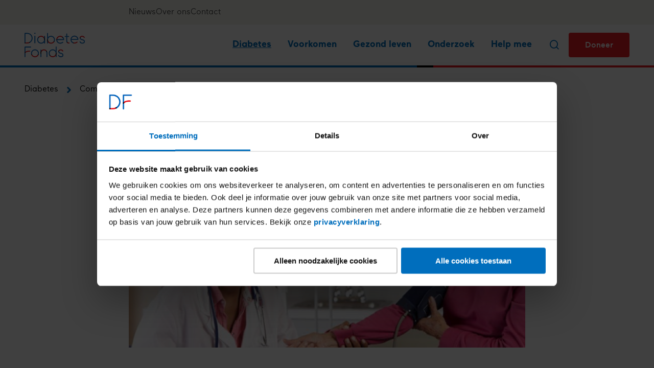

--- FILE ---
content_type: text/html; charset=UTF-8
request_url: https://www.diabetesfonds.nl/over-diabetes/complicaties-van-diabetes/hart-en-bloedvaten
body_size: 10735
content:
<!DOCTYPE html>
<html lang="nl" dir="ltr" prefix="og: https://ogp.me/ns#">
<head>
  <meta charset="utf-8" />
<meta name="description" content="Diabetes kan leiden tot hart- en vaatziekten. Lees wat je ertegen kunt doen en hoe het staat met het onderzoek ernaar op diabetesfonds.nl." />
<link rel="canonical" href="https://www.diabetesfonds.nl/over-diabetes/complicaties-van-diabetes/hart-en-bloedvaten" />
<meta property="og:site_name" content="Diabetes Fonds" />
<meta property="og:title" content="Hart en bloedvaten" />
<meta property="og:description" content="Diabetes kan leiden tot hart- en vaatziekten. Lees wat je ertegen kunt doen en hoe het staat met het onderzoek ernaar op diabetesfonds.nl." />
<meta property="og:image" content="https://www.diabetesfonds.nl/uploads/styles/auto_1024/public/2024-11/hart-en-bloedvaten-monkey-business-images.jpg?itok=l9GjgkNJ" />
<meta name="Generator" content="Drupal 11 (https://www.drupal.org)" />
<meta name="MobileOptimized" content="width" />
<meta name="HandheldFriendly" content="true" />
<meta name="viewport" content="width=device-width, initial-scale=1.0" />
<script>window.dataLayer = window.dataLayer || [];
window.dataLayer.push({
    "entity": {
        "content_type": "article",
        "id": "1400",
        "label": "Hart en bloedvaten",
        "type": "node",
        "published_on": "18-11-2024"
    }
});</script>

  <title>Diabetes kan hart- en vaatziekten veroorzaken</title>
  <link rel="stylesheet" media="all" href="/uploads/css/css_aOeKLJCNpmB5ZyXUj8oUoeGIRfDcxbojDTOvyyXVhZI.css?delta=0&amp;language=nl&amp;theme=frontend&amp;include=eJxLzi9K1U8pKi1IzNFLzEqs0Ekrys8rSc1L0U_PyU9KzAEAy3wMXw" />
<link rel="stylesheet" media="all" href="/uploads/css/css_mfVoOESDBvt4B2knKzoPpRNckPQV_9RKedsh1Dtd9kc.css?delta=1&amp;language=nl&amp;theme=frontend&amp;include=eJxLzi9K1U8pKi1IzNFLzEqs0Ekrys8rSc1L0U_PyU9KzAEAy3wMXw" />

  <script type="application/json" data-drupal-selector="drupal-settings-json">{"path":{"baseUrl":"\/","pathPrefix":"","currentPath":"node\/1400","currentPathIsAdmin":false,"isFront":false,"currentLanguage":"nl"},"pluralDelimiter":"\u0003","suppressDeprecationErrors":true,"gtag":{"tagId":"","consentMode":false,"otherIds":[],"events":[],"additionalConfigInfo":[]},"ajaxPageState":{"libraries":"eJxdjEEKwzAMBD9k7CeVdawqDYolJBuS3yeXEtrLwMxhFnUqzadB8qIisKD0du2DeissWiGJVVnoNcCFb_x7xobjN-7J4GCHrfHdPyXPbrPKJ1ZqKc4YtJeKoAsT8jaW","theme":"frontend","theme_token":null},"ajaxTrustedUrl":[],"gtm":{"tagId":null,"settings":{"data_layer":"dataLayer","include_environment":false},"tagIds":["GTM-5MV6CV"]},"csp":{"nonce":"777A1r61NjXqtPbZZvHq1Q"},"user":{"uid":0,"permissionsHash":"588fb5450a0cfb99634ede99f625efcc5ebed39e73e819b3bbdb1208cfddfce6"}}</script>
<script src="/uploads/js/js_UXpw9tLZuU1cShG1ihAYMcUiy54dZcf25tT0alcokME.js?scope=header&amp;delta=0&amp;language=nl&amp;theme=frontend&amp;include=eJxLzi9K1U8pKi1IzNFLzs_JSSwoTtVJK8rPK0nNS9FPz8lPSszRSc_PT89JjS9JTNdPBxLofL3ErMQKVMFcAOadIcc"></script>
<script src="/modules/contrib/google_tag/js/gtag.js?t7iq1c"></script>
<script src="/modules/contrib/google_tag/js/gtm.js?t7iq1c"></script>

</head>
<body>
<a href="#main-content" class="visually-hidden focusable skip-link">Overslaan en naar de inhoud gaan</a>
<noscript><iframe src="https://www.googletagmanager.com/ns.html?id=GTM-5MV6CV"
                  height="0" width="0" style="display:none;visibility:hidden"></iframe></noscript>

  <div class="dialog-off-canvas-main-canvas" data-off-canvas-main-canvas>
    
  <div id="state-navbar" hidden></div>
  <div id="state-search" hidden></div>
  <div id="state-donation" hidden></div>

  <div class="page page--article">
      <header class="page__header page-header page__header--sticky">
        <div class="page-header__topbar region-topbar">
      <div id="block-sitebranding" class="region-topbar__sitebranding block-sitebranding">
  
    
        <a href="/" rel="home">
      <img src="/assets/build/assets/logo-_oPwB1RM.svg" alt="Home" />
    </a>
      
</div>


      <nav class="region-topbar__states block-states">
      <a class="block-states__link block-states__link--back" href="#" hidden>
        <span class="block-states__link-label">Terug</span>
      </a>

      <a class="block-states__link block-states__link--navbar" href="#state-navbar">
        <span class="block-states__link-label">Menu</span>
      </a>

      <a class="block-states__link block-states__link--search" href="/search">
        <span class="block-states__link-label">Zoeken</span>
      </a>

      <a class="block-states__link block-states__link--open-donation" href="https://formulieren.diabetesfonds.nl/doneren" target="_blank">
        Doneer      </a>

      <a class="block-states__link block-states__link--close" href="#">
        <span class="block-states__link-label">Sluit menu</span>
      </a>
    </nav>
    </div>


                <div class="page-header__navbar region-navbar">
      <div class="region-navbar__wrapper">
    <nav aria-labelledby="block-topnavigation-title" id="block-topnavigation" class="region-navbar__topnavigation block-topnavigation">
            
  <h2 id="block-topnavigation-title" class="visually-hidden block-topnavigation__title">Top navigation</h2>
  

            

    
              <ul class="block-topnavigation__menu">
                            <li class="block-topnavigation__menu-item">
            <a href="/nieuws" class="block-topnavigation__menu-item-link" data-drupal-link-system-path="node/27">Nieuws</a>
                    </li>
                            <li class="block-topnavigation__menu-item">
            <a href="/over-ons" class="block-topnavigation__menu-item-link" data-drupal-link-system-path="node/26">Over ons</a>
                    </li>
                            <li class="block-topnavigation__menu-item">
            <a href="/contact" class="block-topnavigation__menu-item-link" data-drupal-link-system-path="node/22">Contact</a>
                    </li>
              </ul>
      


  </nav>
<nav aria-labelledby="block-mainnavigation-title" id="block-mainnavigation" class="region-navbar__mainnavigation block-mainnavigation">
            
  <h2 id="block-mainnavigation-title" class="visually-hidden block-mainnavigation__title">Hoofdnavigatie</h2>
  

            

    
              <ul class="block-mainnavigation__menu">
                            <li class="block-mainnavigation__menu-item block-mainnavigation__menu-item--expanded block-mainnavigation__menu-item--active-trail">
                                    <a href="/over-diabetes" class="block-mainnavigation__menu-item-link" data-drupal-link-system-path="node/20"><span>Diabetes</span></a>
                          <div class="block-mainnavigation__dropdown">
                              <ul class="block-mainnavigation__submenu">
                            <li class="block-mainnavigation__submenu-item block-mainnavigation__submenu-item--collapsed">
            <a href="/over-diabetes/wat-is-diabetes" class="block-mainnavigation__submenu-item-link" data-drupal-link-system-path="node/1027">Wat is diabetes</a>
                      </li>
                            <li class="block-mainnavigation__submenu-item block-mainnavigation__submenu-item--collapsed">
            <a href="/over-diabetes/soorten-diabetes" class="block-mainnavigation__submenu-item-link" data-drupal-link-system-path="node/1028">Soorten diabetes</a>
                      </li>
                            <li class="block-mainnavigation__submenu-item block-mainnavigation__submenu-item--collapsed">
            <a href="/over-diabetes/heb-ik-diabetes" class="block-mainnavigation__submenu-item-link" data-drupal-link-system-path="node/1029">Heb ik diabetes?</a>
                      </li>
                            <li class="block-mainnavigation__submenu-item block-mainnavigation__submenu-item--collapsed">
            <a href="/over-diabetes/dagelijks-leven" class="block-mainnavigation__submenu-item-link" data-drupal-link-system-path="node/1030">Leven met diabetes</a>
                      </li>
                            <li class="block-mainnavigation__submenu-item block-mainnavigation__submenu-item--collapsed block-mainnavigation__submenu-item--active-trail">
            <a href="/over-diabetes/complicaties-van-diabetes" class="block-mainnavigation__submenu-item-link" data-drupal-link-system-path="node/1031">Complicaties van diabetes</a>
                      </li>
              </ul>
      
                                                  



  <div class="block-mainnavigation__cta">
    

            <div class="block-mainnavigation__cta-content">
                  <div class="menu-link-content-main__title">
                                                                  Gratis brochures over diabetes                  </div>
        <div class="menu-link-content-main__link">
                                                                  <a href="/over-diabetes/gratis-brochures">Bestel een gratis brochure</a>                  </div>

        </div>
    
            <div class="menu-link-content-main__image">
                                                                  <div class="media-image-1x1-sm">
              <div class="media-image-1x1-sm__source">
                                                                      <picture>
                  <source srcset="/uploads/styles/1x1_768/public/2025-01/diabetes.jpg?itok=BDPldbF4 1x" media="all and (min-width: 48em) and (max-width: 61.999em)" type="image/jpeg" width="768" height="768"/>
              <source srcset="/uploads/styles/1x1_512/public/2025-01/diabetes.jpg?itok=aTtxtJqe 1x" media="all and (max-width: 47.999em)" type="image/jpeg" width="512" height="512"/>
                  <img loading="lazy" class="responsive-image responsive-image--focal-center-center" data-focal-x="5" data-focal-y="5" width="768" height="768" src="/uploads/styles/1x1_768/public/2025-01/diabetes.jpg?itok=BDPldbF4" alt="Diabetes: bloed prikken" />

  </picture>

                  </div>

  </div>
                  </div>

  </div>


                              </div>
            
          </li>
                            <li class="block-mainnavigation__menu-item block-mainnavigation__menu-item--expanded">
                                    <a href="/voorkomen" class="block-mainnavigation__menu-item-link" data-drupal-link-system-path="node/25"><span>Voorkomen</span></a>
                          <div class="block-mainnavigation__dropdown">
                              <ul class="block-mainnavigation__submenu">
                            <li class="block-mainnavigation__submenu-item block-mainnavigation__submenu-item--collapsed">
            <a href="/voorkomen/verklein-je-risico-op-diabetes" class="block-mainnavigation__submenu-item-link" data-drupal-link-system-path="node/1387">Verklein je risico</a>
                      </li>
                            <li class="block-mainnavigation__submenu-item">
            <a href="/voorkomen/gezond-eten-en-drinken-verkleint-kans-op-diabetes-type-2" class="block-mainnavigation__submenu-item-link" data-drupal-link-system-path="node/1745">Gezond eten en drinken</a>
                      </li>
                            <li class="block-mainnavigation__submenu-item">
            <a href="/voorkomen/op-je-gewicht-letten-verkleint-de-kans-op-diabetes-type-2" class="block-mainnavigation__submenu-item-link" data-drupal-link-system-path="node/1481">Op je gewicht letten</a>
                      </li>
                            <li class="block-mainnavigation__submenu-item">
            <a href="/voorkomen/niet-roken-en-minder-alcohol-verkleint-kans-op-diabetes-type-2" class="block-mainnavigation__submenu-item-link" data-drupal-link-system-path="node/1482">Niet roken en minder alcohol</a>
                      </li>
                            <li class="block-mainnavigation__submenu-item">
            <a href="/diabetes-test" class="block-mainnavigation__submenu-item-link" data-drupal-link-system-path="node/17">Diabetes Risicotest</a>
                      </li>
              </ul>
      
                                                  



  <div class="block-mainnavigation__cta">
    

            <div class="block-mainnavigation__cta-content">
                  <div class="menu-link-content-main__title">
                                                                  Verklein je risico op diabetes type 2                  </div>
        <div class="menu-link-content-main__link">
                                                                  <a href="/diabetes-test">Doe de Diabetes Risicotest</a>                  </div>

        </div>
    
            <div class="menu-link-content-main__image">
                                                                  <div class="media-image-1x1-sm">
              <div class="media-image-1x1-sm__source">
                                                                      <picture>
                  <source srcset="/uploads/styles/1x1_768/public/2025-10/man%20en%20vrouw%20campagne%20beter.jpg?itok=0g-4jtER 1x" media="all and (min-width: 48em) and (max-width: 61.999em)" type="image/jpeg" width="768" height="768"/>
              <source srcset="/uploads/styles/1x1_512/public/2025-10/man%20en%20vrouw%20campagne%20beter.jpg?itok=PR_jmEzN 1x" media="all and (max-width: 47.999em)" type="image/jpeg" width="512" height="512"/>
                  <img loading="lazy" class="responsive-image responsive-image--focal-center-center" data-focal-x="5" data-focal-y="5" width="768" height="768" src="/uploads/styles/1x1_768/public/2025-10/man%20en%20vrouw%20campagne%20beter.jpg?itok=0g-4jtER" alt="&#039;Meneer diabetes&#039; spreekt vrouw aan op een bankje" />

  </picture>

                  </div>

  </div>
                  </div>

  </div>


                              </div>
            
          </li>
                            <li class="block-mainnavigation__menu-item block-mainnavigation__menu-item--expanded">
                                    <a href="/gezond-leven" class="block-mainnavigation__menu-item-link" data-drupal-link-system-path="node/24"><span>Gezond leven</span></a>
                          <div class="block-mainnavigation__dropdown">
                              <ul class="block-mainnavigation__submenu">
                            <li class="block-mainnavigation__submenu-item block-mainnavigation__submenu-item--collapsed">
            <a href="/gezond-leven/gezond-eten" class="block-mainnavigation__submenu-item-link" data-drupal-link-system-path="node/1032">Gezond eten</a>
                      </li>
                            <li class="block-mainnavigation__submenu-item">
            <a href="/gezond-leven/gezond-eten/minder-suiker" class="block-mainnavigation__submenu-item-link" data-drupal-link-system-path="node/2508">Minder suiker</a>
                      </li>
                            <li class="block-mainnavigation__submenu-item">
            <a href="/gezond-leven/gezond-eten/koolhydraatarm" class="block-mainnavigation__submenu-item-link" data-drupal-link-system-path="node/2670">Koolhydraatarm</a>
                      </li>
                            <li class="block-mainnavigation__submenu-item block-mainnavigation__submenu-item--collapsed">
            <a href="/recepten" class="block-mainnavigation__submenu-item-link" data-drupal-link-system-path="node/1023">Recepten</a>
                      </li>
                            <li class="block-mainnavigation__submenu-item block-mainnavigation__submenu-item--collapsed">
            <a href="/gezond-leven/bewegen" class="block-mainnavigation__submenu-item-link" data-drupal-link-system-path="node/1033">Bewegen</a>
                      </li>
              </ul>
      
                                                  



  <div class="block-mainnavigation__cta">
    

            <div class="block-mainnavigation__cta-content">
                  <div class="menu-link-content-main__title">
                                                                  Kickstart je jaar met de Nationale Suiker Challenge!                  </div>
        <div class="menu-link-content-main__link">
                                                                  <a href="https://formulieren.diabetesfonds.nl/inschrijven-nationale-suiker-challenge">Schrijf je gratis in!</a>                  </div>

        </div>
    
            <div class="menu-link-content-main__image">
                                                                  <div class="media-image-1x1-sm">
              <div class="media-image-1x1-sm__source">
                                                                      <picture>
                  <source srcset="/uploads/styles/1x1_768/public/2025-05/NSC-2025.jpg?itok=Iw0KygN- 1x" media="all and (min-width: 48em) and (max-width: 61.999em)" type="image/jpeg" width="768" height="768"/>
              <source srcset="/uploads/styles/1x1_512/public/2025-05/NSC-2025.jpg?itok=QtViNoXq 1x" media="all and (max-width: 47.999em)" type="image/jpeg" width="512" height="512"/>
                  <img loading="lazy" class="responsive-image responsive-image--focal-center-center" data-focal-x="5" data-focal-y="5" width="768" height="768" src="/uploads/styles/1x1_768/public/2025-05/NSC-2025.jpg?itok=Iw0KygN-" alt="ijshoorntje met producten zonder suiker" />

  </picture>

                  </div>

  </div>
                  </div>

  </div>


                              </div>
            
          </li>
                            <li class="block-mainnavigation__menu-item block-mainnavigation__menu-item--expanded">
                                    <a href="/onderzoek" class="block-mainnavigation__menu-item-link" data-drupal-link-system-path="node/21"><span>Onderzoek</span></a>
                          <div class="block-mainnavigation__dropdown">
                              <ul class="block-mainnavigation__submenu">
                            <li class="block-mainnavigation__submenu-item block-mainnavigation__submenu-item--collapsed">
            <a href="/onderzoek/diabetes-type-1" class="block-mainnavigation__submenu-item-link" data-drupal-link-system-path="node/1034">Onderzoek naar diabetes type 1</a>
                      </li>
                            <li class="block-mainnavigation__submenu-item block-mainnavigation__submenu-item--collapsed">
            <a href="/onderzoek/diabetes-type-2" class="block-mainnavigation__submenu-item-link" data-drupal-link-system-path="node/2615">Onderzoek naar diabetes type 2</a>
                      </li>
                            <li class="block-mainnavigation__submenu-item">
            <a href="/onderzoeken" title="Bekijk alle onderzoeken van het Diabetes Fonds" class="block-mainnavigation__submenu-item-link" data-drupal-link-system-path="node/1036">Alle onderzoeken</a>
                      </li>
                            <li class="block-mainnavigation__submenu-item">
            <a href="https://formulieren.diabetesfonds.nl/doneren" class="block-mainnavigation__submenu-item-link">Onderzoek steunen</a>
                      </li>
                            <li class="block-mainnavigation__submenu-item">
            <a href="/onderzoek/informatie-voor-onderzoekers" class="block-mainnavigation__submenu-item-link" data-drupal-link-system-path="node/1376">Informatie voor onderzoekers</a>
                      </li>
              </ul>
      
                                                  



  <div class="block-mainnavigation__cta">
    

    
            <div class="menu-link-content-main__image">
                                                                  <div class="media-image-1x1-sm">
              <div class="media-image-1x1-sm__source">
                                                                      <picture>
                  <source srcset="/uploads/styles/1x1_768/public/2024-12/onderzoek.jpg?itok=1ZxmdvDP 1x" media="all and (min-width: 48em) and (max-width: 61.999em)" type="image/jpeg" width="768" height="768"/>
              <source srcset="/uploads/styles/1x1_512/public/2024-12/onderzoek.jpg?itok=Iu1_qoCu 1x" media="all and (max-width: 47.999em)" type="image/jpeg" width="512" height="512"/>
                  <img loading="lazy" class="responsive-image responsive-image--focal-center-center" data-focal-x="5" data-focal-y="5" width="768" height="768" src="/uploads/styles/1x1_768/public/2024-12/onderzoek.jpg?itok=1ZxmdvDP" alt="onderzoeker achter microscoop" />

  </picture>

                  </div>

  </div>
                  </div>

  </div>


                              </div>
            
          </li>
                            <li class="block-mainnavigation__menu-item block-mainnavigation__menu-item--expanded">
                                    <a href="/help-mee" class="block-mainnavigation__menu-item-link" data-drupal-link-system-path="node/23"><span>Help mee</span></a>
                          <div class="block-mainnavigation__dropdown">
                              <ul class="block-mainnavigation__submenu">
                            <li class="block-mainnavigation__submenu-item block-mainnavigation__submenu-item--collapsed">
            <a href="/help-mee/collecte" class="block-mainnavigation__submenu-item-link" data-drupal-link-system-path="node/2481">Collecte</a>
                      </li>
                            <li class="block-mainnavigation__submenu-item">
            <a href="/help-mee/kom-in-actie" class="block-mainnavigation__submenu-item-link" data-drupal-link-system-path="node/1383">Kom in actie</a>
                      </li>
                            <li class="block-mainnavigation__submenu-item block-mainnavigation__submenu-item--collapsed">
            <a href="/help-mee/als-bedrijf" class="block-mainnavigation__submenu-item-link" data-drupal-link-system-path="node/1382">Doe mee als bedrijf</a>
                      </li>
                            <li class="block-mainnavigation__submenu-item">
            <a href="/help-mee/grote-giften" class="block-mainnavigation__submenu-item-link" data-drupal-link-system-path="node/2520">Grote giften</a>
                      </li>
                            <li class="block-mainnavigation__submenu-item">
            <a href="/help-mee/nalaten" class="block-mainnavigation__submenu-item-link" data-drupal-link-system-path="node/2484">Nalaten</a>
                      </li>
              </ul>
      
                                                  



  <div class="block-mainnavigation__cta">
    

    
            <div class="menu-link-content-main__image">
                                                                  <div class="media-image-1x1-sm">
              <div class="media-image-1x1-sm__source">
                                                                      <picture>
                  <source srcset="/uploads/styles/1x1_768/public/2024-12/hoe%20help%20je%20met%20de%20collecte.jpg?itok=qaE63b1h 1x" media="all and (min-width: 48em) and (max-width: 61.999em)" type="image/jpeg" width="768" height="768"/>
              <source srcset="/uploads/styles/1x1_512/public/2024-12/hoe%20help%20je%20met%20de%20collecte.jpg?itok=wjjgcOMM 1x" media="all and (max-width: 47.999em)" type="image/jpeg" width="512" height="512"/>
                  <img loading="lazy" class="responsive-image responsive-image--focal-center-center" data-focal-x="5" data-focal-y="5" width="768" height="768" src="/uploads/styles/1x1_768/public/2024-12/hoe%20help%20je%20met%20de%20collecte.jpg?itok=qaE63b1h" alt="Nika collecteert huis aan huis voor het Diabetes Fonds" />

  </picture>

                  </div>

  </div>
                  </div>

  </div>


                              </div>
            
          </li>
              </ul>
      <ul class="block-mainnavigation__menu">
        <li class="block-mainnavigation__menu-item">
          <a href="/search" class="block-mainnavigation__menu-item-link block-mainnavigation__menu-item-link--search" aria-label="Zoeken"></a>
        </li>
          <li class="block-mainnavigation__menu-item block-mainnavigation__menu-item--donation">
            <a href="https://formulieren.diabetesfonds.nl/doneren" target="_blank" class="block-mainnavigation__menu-item-link block-mainnavigation__menu-item-link--donation-button">
              Doneer            </a>
          </li>
      </ul>
      


  </nav>

  </div>
  </div>

      
      <a id="main-content" tabindex="-1"></a>        <div class="page-header__header region-header">
          <div id="block-header-node" class="region-header__header-node block-header-node">
  
    
      <div class="node-article-header node-article-header--promoted">
      
  </div>

  </div>

      </div>

    </header>
  
      <main class="page__body page-body">
        <div class="page-body__content-top region-content-top">
          <div id="block-messages" class="region-content-top__messages block-messages">
  
    
      <div data-drupal-messages-fallback class="hidden"></div>
  </div>
<div id="block-toasts" class="region-content-top__toasts block-toasts">
  
    
      
  </div>

      </div>


        <div class="page-body__content region-content">
          <div id="block-breadcrumb" class="region-content__breadcrumb block-breadcrumb">
  
    
          <nav class="breadcrumb" aria-labelledby="breadcrumb">
          <h2 id="breadcrumb" class="breadcrumb__label">Kruimelpad</h2>
        <ol class="breadcrumb__list" itemscope itemtype="http://schema.org/BreadcrumbList">
          <li class="breadcrumb__item" itemprop="itemListElement" itemscope itemtype="http://schema.org/ListItem">
                  <a class="breadcrumb__item-link" href="/" itemprop="item"><span itemprop="name">Home</span></a>
                <meta itemprop="position" content="1" />
      </li>
          <li class="breadcrumb__item" itemprop="itemListElement" itemscope itemtype="http://schema.org/ListItem">
                  <a class="breadcrumb__item-link" href="/over-diabetes" itemprop="item"><span itemprop="name">Diabetes</span></a>
                <meta itemprop="position" content="2" />
      </li>
          <li class="breadcrumb__item" itemprop="itemListElement" itemscope itemtype="http://schema.org/ListItem">
                  <a class="breadcrumb__item-link" href="/over-diabetes/complicaties-van-diabetes" itemprop="item"><span itemprop="name">Complicaties van diabetes</span></a>
                <meta itemprop="position" content="3" />
      </li>
          <li class="breadcrumb__item" itemprop="itemListElement" itemscope itemtype="http://schema.org/ListItem">
                  <a class="breadcrumb__item-link" href="/over-diabetes/complicaties-van-diabetes/hart-en-bloedvaten" itemprop="item"><span itemprop="name">Hart en bloedvaten</span></a>
                <meta itemprop="position" content="4" />
      </li>
        </ol>
  </nav>

  </div>
<div id="block-pagetitle" class="region-content__pagetitle block-pagetitle">
  
    
      
  <h1>
<span>Hart en bloedvaten</span>
</h1>


  </div>
<div id="block-primary-content" class="region-content__primary-content block-primary-content">
  
    
      <div class="node-article-full node-article-full--promoted">
    <div class="node-article-full__content">
            <div class="node-article-full__media-image">
                                                                  <div class="media-image-large-with-credits">
              <div class="media-image-large-with-credits__source">
                                                                      <picture>
                  <source srcset="/uploads/styles/auto_1920/public/2024-11/hart-en-bloedvaten-monkey-business-images.jpg?itok=4z9x7Bqx 1x" media="all and (min-width: 75em)" type="image/jpeg" width="787" height="312"/>
              <source srcset="/uploads/styles/auto_1600/public/2024-11/hart-en-bloedvaten-monkey-business-images.jpg?itok=9_E3v2J2 1x" media="all and (min-width: 62em) and (max-width: 74.999em)" type="image/jpeg" width="787" height="312"/>
              <source srcset="/uploads/styles/auto_768/public/2024-11/hart-en-bloedvaten-monkey-business-images.jpg?itok=xZTBrllQ 1x" media="all and (max-width: 47.999em)" type="image/jpeg" width="768" height="304"/>
                  <img loading="lazy" class="responsive-image responsive-image--focal-center-center" data-focal-x="5" data-focal-y="5" width="787" height="312" src="/uploads/styles/auto_1024/public/2024-11/hart-en-bloedvaten-monkey-business-images.jpg?itok=l9GjgkNJ" alt="De arts meet de bloeddruk van een vrouw" title="Hart en bloedvaten" />

  </picture>

                  </div>

  </div>
                  </div>

            <div class="node-article-full__introduction">
                                                
  <div class="node-article-full__introduction-item text-limited-html"><p>Als je diabetes hebt, kun je te maken krijgen met hart- en vaatziekten. Je hebt daar meer kans op dan mensen zonder diabetes. Door diabetes worden de bloedvaten dikker, stugger, en ze beschadigen eerder.</p></div>
                  </div>
        <div class="node-article-full__promotion-secondary">
                                                                  <div class="taxonomy-term-promotion-full-secondary">
    <div class="taxonomy-term-promotion-full-secondary__content">
            <div class="taxonomy-term-promotion-full-secondary__title">
                                                
  <h3 class="taxonomy-term-promotion-full-secondary__title-item">Verklein de kans op complicaties</h3>
                  </div>

            <div class="taxonomy-term-promotion-full-secondary__body--with-mobile-body taxonomy-term-promotion-full-secondary__body">
                                                
  <div class="taxonomy-term-promotion-full-secondary__body-item text-basic-html"><p>Lees korte en duidelijke uitleg in de <strong>gratis</strong>&nbsp;brochure met:</p><ul class="list--check-circle"><li>Welke complicaties zijn er?</li><li>Wat doe je eraan?</li><li>Tips voor een kleiner risico</li></ul></div>
                  </div>

            <div class="taxonomy-term-promotion-full-secondary__body-mobile">
                                                
  <div class="taxonomy-term-promotion-full-secondary__body-mobile-item text-basic-html"><p>Lees korte en duidelijke uitleg in de <strong>gratis</strong>&nbsp;brochure. Welke complicaties zijn er? Wat doe je eraan? Tips voor een kleiner risico.</p></div>
                  </div>

            <div class="taxonomy-term-promotion-full-secondary__link">
                                                                  <a href="https://formulieren.diabetesfonds.nl/complicaties-van-diabetes">Ontvang de gratis brochure</a>                  </div>

  </div>
  <a href="https://formulieren.diabetesfonds.nl/complicaties-van-diabetes" class="taxonomy-term-promotion-full-secondary__image_link">
    <span class="visually-hidden">Ontvang de gratis brochure</span>
            <div class="taxonomy-term-promotion-full-secondary__image">
                                                                  <div class="media-image-square-lg">
              <div class="media-image-square-lg__source">
                                                                    <img alt="Voorkant brochure complicaties van diabetes" loading="lazy" class="responsive-image responsive-image--focal-center-center" data-focal-x="5" data-focal-y="5" src="/uploads/2024-11/complicaties.png" width="1000" height="1000" />

                  </div>

  </div>
                  </div>

  </a>
</div>
                  </div>
        <div class="node-article-full__body">
                                                
  <div class="node-article-full__body-item text-basic-html"><p>Door de problemen met je bloedvaten blijven vetten in het bloed gemakkelijker kleven aan de wand van de bloedvaten, waardoor die vernauwen. Dat heet aderverkalking (atherosclerose). Soms kan er op deze zwakke plek een verstopping ontstaan, daardoor krijgen organen minder bloed en zuurstof. Een hartinfarct of een herseninfarct is het gevolg.</p><h2>Wat kun je doen tegen hart- en vaatproblemen?</h2><ul><li>beweeg meer als dat mogelijk is (pak vaker de fiets, neem de trap in plaats van de lift, loop naar de winkel)</li><li>houd je gewicht in de gaten en val zo nodig af: een paar kilo maakt al veel verschil</li><li>let op je voeding en vermijd zoveel mogelijk verzadigde vetten en zout</li><li>de huisarts je cholesterolgehalte laten controleren</li><li>laat je bloeddruk meten bij de huisarts of doe dit thuis</li><li>stoppen met roken</li><li>drink minder of geen alcohol. Alcohol verhoogt de kans op hart- en vaatziekten</li></ul><p>Artsen schrijven medicijnen voor. Bijvoorbeeld tegen hoge bloeddruk en trombose, en om het cholesterol te verlagen. Ook kun je geopereerd worden aan je hart en bloedvaten. Maar het is beter om gezonder te leven en zo problemen aan hart en vaten te voorkomen.</p><h2>Onderzoek naar hart- en vaatziekten bij diabetes</h2><p>Mensen met diabetes krijgen eerder trombose dan mensen zonder diabetes. En het lichaam repareert beschadigde bloedvaten niet zo goed als bij mensen zonder diabetes. Onderzoekers proberen te achterhalen hoe dat komt.</p><p>Door onderzoek weten we al wel dat cholesterolverlagende medicijnen belangrijk zijn om problemen te voorkomen. En er is een speciale lamp uitgevonden die aan de huid meet of iemand een grote kans heeft op hart- en vaatziekten. Zodat er eerder behandeld kan worden.</p><h2>Aandacht voor hartfalen</h2><p>Hartfalen en diabetes komen vaak samen voor. Bij hartfalen pompt je hart minder goed. Dit komt doordat de hartspier minder goed doorbloed&nbsp;is door vernauwingen in de bloedvaten, een hoge bloeddruk of een hartinfarct. Dit&nbsp;geeft klachten zoals vermoeidheid, minder goed kunnen inspannen en langzaam herstellen, kortademigheid, ademnood en hoesten (vooral ’s nachts), een vol gevoel, opgezette enkels of buik. Zijn deze klachten herkenbaar? Aarzel dan niet en bespreek het met je&nbsp;internist, diabetesverpleegkundige of huisarts. <a href="http://www.hartstichting.nl/hartziekten/hartfalen" target="_blank" rel="nofollow noopener">&gt; Lees meer over hartfalen</a>.</p><p>Op diabetes.nl vind je meer informatie over <a href="https://www.diabetes.nl/wat-is-diabetes/diabetes-en-andere-aandoeningen/hart-en-bloedvaten" target="_blank" rel="noopener">diabetes en aandoeningen aan hart- en bloedvaten</a>.</p></div>
                  </div>
        <div class="node-article-full__promotion">
                                                                  <div class="taxonomy-term-promotion-full">
    <div class="taxonomy-term-promotion-full__content">
            <div class="taxonomy-term-promotion-full__title">
                                                
  <h3 class="taxonomy-term-promotion-full__title-item">Verklein de kans op complicaties</h3>
                  </div>

            <div class="taxonomy-term-promotion-full__body--without-mobile-body taxonomy-term-promotion-full__body">
                                                
  <div class="taxonomy-term-promotion-full__body-item text-basic-html"><p>Lees korte en duidelijke uitleg in de <strong>gratis</strong>&nbsp;brochure met:</p><ul class="list--check-circle"><li>Welke complicaties zijn er?</li><li>Wat doe je eraan?</li><li>Tips voor een kleiner risico</li></ul></div>
                  </div>

    

            <div class="taxonomy-term-promotion-full__link">
                                                                  <a href="https://formulieren.diabetesfonds.nl/complicaties-van-diabetes">Ontvang de gratis brochure</a>                  </div>

  </div>
  <a href="https://formulieren.diabetesfonds.nl/complicaties-van-diabetes" class="taxonomy-term-promotion-full__image_link">
    <span class="visually-hidden">Ontvang de gratis brochure</span>
            <div class="taxonomy-term-promotion-full__image">
                                                                  <div class="media-image-square-lg">
              <div class="media-image-square-lg__source">
                                                                    <img alt="Voorkant brochure complicaties van diabetes" loading="lazy" class="responsive-image responsive-image--focal-center-center" data-focal-x="5" data-focal-y="5" src="/uploads/2024-11/complicaties.png" width="1000" height="1000" />

                  </div>

  </div>
                  </div>

  </a>
</div>
                  </div>
        <div class="node-article-full__lanes">
                                                <div class="node-article-full__lanes-item paragraph-references-lane">
          
    <div class="paragraph-references-lane__content">
                      <h2 class="paragraph-references-lane__title">Meer over diabetes</h2>
        <div class="paragraph-references-lane__items">
                                                <div class="paragraph-references-lane__items-item paragraph-reference-item-card">
    <div class="paragraph-reference-item-card__content">
    <div class="paragraph-reference-item-card__text_block">
              <div class="paragraph-reference-item-card__url">
                                                                  <a href="/over-diabetes/complicaties-van-diabetes/complicaties-van-diabetes-voorkomen">Complicaties voorkomen</a>                  </div>

    </div>
            <div class="paragraph-reference-item-card__image">
                                                                  <div class="media-image-2x1-md-1x1-sm">
              <div class="media-image-2x1-md-1x1-sm__source">
                                                                      <picture>
                  <source srcset="/uploads/styles/2x1_768x384/public/2025-01/complicaties%20van%20diabetes%20voorkomen%20nw.jpg?itok=JNFnBayV 1x" media="all and (min-width: 48em) and (max-width: 61.999em)" type="image/jpeg" width="768" height="384"/>
              <source srcset="/uploads/styles/1x1_512/public/2025-01/complicaties%20van%20diabetes%20voorkomen%20nw.jpg?itok=WWyfyxCQ 1x" media="all and (max-width: 47.999em)" type="image/jpeg" width="512" height="512"/>
                  <img loading="lazy" class="responsive-image responsive-image--focal-center-center" data-focal-x="5" data-focal-y="5" width="768" height="384" src="/uploads/styles/2x1_768x384/public/2025-01/complicaties%20van%20diabetes%20voorkomen%20nw.jpg?itok=JNFnBayV" alt="Stel maakt een wandeling" />

  </picture>

                  </div>

  </div>
                  </div>

  </div>
</div>

                <div class="paragraph-references-lane__items-item paragraph-reference-item-card">
    <div class="paragraph-reference-item-card__content">
    <div class="paragraph-reference-item-card__text_block">
              <div class="paragraph-reference-item-card__url">
                                                                  <a href="/over-diabetes/complicaties-van-diabetes/voeten">Voeten en diabetes</a>                  </div>

    </div>
            <div class="paragraph-reference-item-card__image">
                                                                  <div class="media-image-2x1-md-1x1-sm">
              <div class="media-image-2x1-md-1x1-sm__source">
                                                                      <picture>
                  <source srcset="/uploads/styles/2x1_768x384/public/2025-04/voeten_0.jpg?itok=Byrka3Wb 1x" media="all and (min-width: 48em) and (max-width: 61.999em)" type="image/jpeg" width="768" height="384"/>
              <source srcset="/uploads/styles/1x1_512/public/2025-04/voeten_0.jpg?itok=cF_xKi5g 1x" media="all and (max-width: 47.999em)" type="image/jpeg" width="512" height="512"/>
                  <img loading="lazy" class="responsive-image responsive-image--focal-center-center" data-focal-x="5" data-focal-y="5" width="768" height="384" src="/uploads/styles/2x1_768x384/public/2025-04/voeten_0.jpg?itok=Byrka3Wb" alt="Podotherapeut behandelt iemands voet" />

  </picture>

                  </div>

  </div>
                  </div>

  </div>
</div>

                <div class="paragraph-references-lane__items-item paragraph-reference-item-card">
    <div class="paragraph-reference-item-card__content">
    <div class="paragraph-reference-item-card__text_block">
              <div class="paragraph-reference-item-card__url">
                                                                  <a href="/over-diabetes/complicaties-van-diabetes/seksualiteit">Problemen rond seksualiteit</a>                  </div>

    </div>
            <div class="paragraph-reference-item-card__image">
                                                                  <div class="media-image-2x1-md-1x1-sm">
              <div class="media-image-2x1-md-1x1-sm__source">
                                                                      <picture>
                  <source srcset="/uploads/styles/2x1_768x384/public/2024-11/seksualiteit-shutterstock_-cromary-1.jpg?h=607993fc&amp;itok=PRm56rwZ 1x" media="all and (min-width: 48em) and (max-width: 61.999em)" type="image/jpeg" width="768" height="384"/>
              <source srcset="/uploads/styles/1x1_512/public/2024-11/seksualiteit-shutterstock_-cromary-1.jpg?h=607993fc&amp;itok=VRTvuQWr 1x" media="all and (max-width: 47.999em)" type="image/jpeg" width="512" height="512"/>
                  <img loading="lazy" class="responsive-image responsive-image--focal-center-center" data-focal-x="5" data-focal-y="5" width="768" height="384" src="/uploads/styles/2x1_768x384/public/2024-11/seksualiteit-shutterstock_-cromary-1.jpg?h=607993fc&amp;itok=PRm56rwZ" alt="Seksualiteit en diabetes, Shutterstock" title="Seksuali­teit" />

  </picture>

                  </div>

  </div>
                  </div>

  </div>
</div>

                  </div>

          </div>
  </div>

                  </div>

  </div>
</div>

  </div>

      </div>

    </main>
  
      <footer class="page__footer page-footer">
      <div class="page-footer__footer region-footer">
    <div class="region-footer__footer-branding footer-branding">
      <span class="footer-branding__logo">
        <img src="/assets/build/assets/logo-vp5YfHT8.png" alt="logo" />
      </span>
      <span class="footer-branding__slogan">
        Iedereen vrij van diabetes      </span>
    </div>
    <nav aria-labelledby="block-footernavigation-title" id="block-footernavigation" class="region-footer__footernavigation block-footernavigation">
            
  <h2 id="block-footernavigation-title" class="visually-hidden block-footernavigation__title">Footer navigation</h2>
  

            

    
              <ul class="block-footernavigation__menu">
                            <li class="block-footernavigation__menu-item block-footernavigation__menu-item--expanded block-footernavigation__menu-item--active-trail">
            <a href="/over-diabetes" class="block-footernavigation__menu-item-link" data-drupal-link-system-path="node/20">Diabetes</a>
                                    <ul class="block-footernavigation__submenu">
                            <li class="block-footernavigation__submenu-item">
            <a href="/over-diabetes/wat-is-diabetes" class="block-footernavigation__submenu-item-link" data-drupal-link-system-path="node/1027">Wat is diabetes</a>
                      </li>
                            <li class="block-footernavigation__submenu-item">
            <a href="/over-diabetes/soorten-diabetes" class="block-footernavigation__submenu-item-link" data-drupal-link-system-path="node/1028">Soorten diabetes</a>
                      </li>
                            <li class="block-footernavigation__submenu-item">
            <a href="/over-diabetes/heb-ik-diabetes" class="block-footernavigation__submenu-item-link" data-drupal-link-system-path="node/1029">Heb ik diabetes?</a>
                      </li>
                            <li class="block-footernavigation__submenu-item">
            <a href="/over-diabetes/dagelijks-leven" class="block-footernavigation__submenu-item-link" data-drupal-link-system-path="node/1030">Leven met diabetes</a>
                      </li>
                            <li class="block-footernavigation__submenu-item block-footernavigation__submenu-item--active-trail">
            <a href="/over-diabetes/complicaties-van-diabetes" class="block-footernavigation__submenu-item-link" data-drupal-link-system-path="node/1031">Complicaties van diabetes</a>
                      </li>
              </ul>
      
                    </li>
                            <li class="block-footernavigation__menu-item block-footernavigation__menu-item--expanded">
            <a href="/voorkomen" class="block-footernavigation__menu-item-link" data-drupal-link-system-path="node/25">Voorkomen</a>
                                    <ul class="block-footernavigation__submenu">
                            <li class="block-footernavigation__submenu-item">
            <a href="/voorkomen/verklein-je-risico-op-diabetes" class="block-footernavigation__submenu-item-link" data-drupal-link-system-path="node/1387">Verklein je risico</a>
                      </li>
                            <li class="block-footernavigation__submenu-item">
            <a href="/voorkomen/op-je-gewicht-letten-verkleint-de-kans-op-diabetes-type-2" class="block-footernavigation__submenu-item-link" data-drupal-link-system-path="node/1481">Op je gewicht letten</a>
                      </li>
                            <li class="block-footernavigation__submenu-item">
            <a href="" class="block-footernavigation__submenu-item-link">Niet roken en minder alcohol</a>
                      </li>
                            <li class="block-footernavigation__submenu-item">
            <a href="/voorkomen/gezond-eten-en-drinken-verkleint-kans-op-diabetes-type-2" class="block-footernavigation__submenu-item-link" data-drupal-link-system-path="node/1745">Gezond eten en drinken</a>
                      </li>
                            <li class="block-footernavigation__submenu-item">
            <a href="/diabetes-test" class="block-footernavigation__submenu-item-link" data-drupal-link-system-path="node/17">Doe de Diabetes Risicotest</a>
                      </li>
              </ul>
      
                    </li>
                            <li class="block-footernavigation__menu-item block-footernavigation__menu-item--expanded">
            <a href="/gezond-leven" class="block-footernavigation__menu-item-link" data-drupal-link-system-path="node/24">Gezond leven</a>
                                    <ul class="block-footernavigation__submenu">
                            <li class="block-footernavigation__submenu-item">
            <a href="/gezond-leven/gezond-eten" class="block-footernavigation__submenu-item-link" data-drupal-link-system-path="node/1032">Gezond eten</a>
                      </li>
                            <li class="block-footernavigation__submenu-item">
            <a href="/recepten" class="block-footernavigation__submenu-item-link" data-drupal-link-system-path="node/1023">Recepten</a>
                      </li>
                            <li class="block-footernavigation__submenu-item">
            <a href="/gezond-leven/bewegen" class="block-footernavigation__submenu-item-link" data-drupal-link-system-path="node/1033">Bewegen</a>
                      </li>
                            <li class="block-footernavigation__submenu-item">
            <a href="/gezond-leven/gezond-eten/de-nationale-suiker-challenge" class="block-footernavigation__submenu-item-link" data-drupal-link-system-path="node/2516">Suiker Challenge</a>
                      </li>
              </ul>
      
                    </li>
                            <li class="block-footernavigation__menu-item block-footernavigation__menu-item--expanded">
            <a href="/onderzoek" title="Onderzoek naar diabetes" class="block-footernavigation__menu-item-link" data-drupal-link-system-path="node/21">Onderzoek</a>
                                    <ul class="block-footernavigation__submenu">
                            <li class="block-footernavigation__submenu-item">
            <a href="/onderzoek/diabetes-type-1" class="block-footernavigation__submenu-item-link" data-drupal-link-system-path="node/1034">Onderzoek naar diabetes type 1</a>
                      </li>
                            <li class="block-footernavigation__submenu-item">
            <a href="/onderzoek/diabetes-type-2" class="block-footernavigation__submenu-item-link" data-drupal-link-system-path="node/2615">Onderzoek naar diabetes type 2</a>
                      </li>
                            <li class="block-footernavigation__submenu-item">
            <a href="/onderzoeken" class="block-footernavigation__submenu-item-link" data-drupal-link-system-path="node/1036">Alle onderzoeken</a>
                      </li>
                            <li class="block-footernavigation__submenu-item">
            <a href="/onderzoek/informatie-voor-onderzoekers" class="block-footernavigation__submenu-item-link" data-drupal-link-system-path="node/1376">Informatie voor onderzoekers</a>
                      </li>
                            <li class="block-footernavigation__submenu-item">
            <a href="/onderzoek/meedoen-aan-onderzoek" class="block-footernavigation__submenu-item-link" data-drupal-link-system-path="node/2543">Meedoen aan onderzoek</a>
                      </li>
              </ul>
      
                    </li>
                            <li class="block-footernavigation__menu-item block-footernavigation__menu-item--expanded">
            <a href="/help-mee" class="block-footernavigation__menu-item-link" data-drupal-link-system-path="node/23">Help mee</a>
                                    <ul class="block-footernavigation__submenu">
                            <li class="block-footernavigation__submenu-item">
            <a href="https://formulieren.diabetesfonds.nl/doneren" rel="noopener" class="block-footernavigation__submenu-item-link">Doneer</a>
                      </li>
                            <li class="block-footernavigation__submenu-item">
            <a href="/help-mee/nalaten" class="block-footernavigation__submenu-item-link" data-drupal-link-system-path="node/2484">Nalaten</a>
                      </li>
                            <li class="block-footernavigation__submenu-item">
            <a href="/help-mee/kom-in-actie" class="block-footernavigation__submenu-item-link" data-drupal-link-system-path="node/1383">Kom in actie</a>
                      </li>
                            <li class="block-footernavigation__submenu-item">
            <a href="/help-mee/doneren-met-belastingvoordeel" class="block-footernavigation__submenu-item-link" data-drupal-link-system-path="node/2522">Belastingvoordeel</a>
                      </li>
                            <li class="block-footernavigation__submenu-item">
            <a href="/help-mee/als-bedrijf" class="block-footernavigation__submenu-item-link" data-drupal-link-system-path="node/1382">Doe mee als bedrijf</a>
                      </li>
              </ul>
      
                    </li>
                            <li class="block-footernavigation__menu-item block-footernavigation__menu-item--expanded">
            <a href="/over-ons" class="block-footernavigation__menu-item-link" data-drupal-link-system-path="node/26">Over het Diabetes Fonds</a>
                                    <ul class="block-footernavigation__submenu">
                            <li class="block-footernavigation__submenu-item">
            <a href="/over-ons/visie-diabetes-fonds" class="block-footernavigation__submenu-item-link" data-drupal-link-system-path="node/2493">Visie</a>
                      </li>
                            <li class="block-footernavigation__submenu-item">
            <a href="/nieuws" class="block-footernavigation__submenu-item-link" data-drupal-link-system-path="node/27">Nieuws</a>
                      </li>
                            <li class="block-footernavigation__submenu-item">
            <a href="/contact" class="block-footernavigation__submenu-item-link" data-drupal-link-system-path="node/22">Contact</a>
                      </li>
                            <li class="block-footernavigation__submenu-item">
            <a href="/over-ons/vacatures" class="block-footernavigation__submenu-item-link" data-drupal-link-system-path="node/2487">Vacatures</a>
                      </li>
              </ul>
      
                    </li>
              </ul>
      


  </nav>
<nav aria-labelledby="block-frontend-social-title" id="block-frontend-social" class="region-footer__frontend-social block-frontend-social">
            
  <h2 id="block-frontend-social-title" class="visually-hidden block-frontend-social__title">Social</h2>
  

            

    
              <ul class="block-frontend-social__menu">
                            <li class="block-frontend-social__menu-item">
            <a href="https://www.facebook.com/diabetesfonds" data-icon="facebook" target="_blank" rel="noopener noreferrer" title="Facebook-pagina van het Diabetes Fonds" class="block-frontend-social__menu-item-link">Facebook</a>
                    </li>
                            <li class="block-frontend-social__menu-item">
            <a href="https://www.instagram.com/diabetesfonds/?hl=nl" data-icon="instagram" target="_blank" rel="noopener noreferrer" title="Instagram-pagina van het Diabetes Fonds" class="block-frontend-social__menu-item-link">Instagram</a>
                    </li>
                            <li class="block-frontend-social__menu-item">
            <a href="https://www.linkedin.com/company/diabetes-fonds" data-icon="linkedin" target="_blank" rel="noopener noreferrer" title="LinkedIn-pagina van het Diabetes Fonds" class="block-frontend-social__menu-item-link">LinkedIn</a>
                    </li>
                            <li class="block-frontend-social__menu-item">
            <a href="https://www.youtube.com/user/DiabetesNieuws" data-icon="youtube" target="_blank" rel="noopener noreferrer" title="YouTube-pagina van het Diabetes Fonds" class="block-frontend-social__menu-item-link">YouTube</a>
                    </li>
              </ul>
      


  </nav>
<nav aria-labelledby="block-frontend-utils-title" id="block-frontend-utils" class="region-footer__frontend-utils block-frontend-utils">
            
  <h2 id="block-frontend-utils-title" class="visually-hidden block-frontend-utils__title">Utils</h2>
  

            

    
              <ul class="block-frontend-utils__menu">
                            <li class="block-frontend-utils__menu-item">
            <a href="/disclaimer" class="block-frontend-utils__menu-item-link" data-drupal-link-system-path="node/1042">Disclaimer</a>
                    </li>
                            <li class="block-frontend-utils__menu-item">
            <a href="/over-diabetes/gratis-brochures" class="block-frontend-utils__menu-item-link" data-drupal-link-system-path="node/1025">Gratis brochures</a>
                    </li>
                            <li class="block-frontend-utils__menu-item">
            <a href="/privacyverklaring" class="block-frontend-utils__menu-item-link" data-drupal-link-system-path="node/2727">Privacyverklaring</a>
                    </li>
              </ul>
      


  </nav>

    <div class="region-footer__contact">
      <div class="region-footer__contact-block">
        <span class="region-footer__contact-title">Contact</span>
        <p class="region-footer__contact-body"><a class="region-footer__contact-link" href="tel:0334622055" target="_blank" rel="noopener noreferrer">033 462 20 55</a> of via <a class="region-footer__contact-link" href="https://api.whatsapp.com/send?phone=31334622055" target="_blank" rel="noopener noreferrer">WhatsApp</a></p>
        <p class="region-footer__contact-body">Bereikbaar op werkdagen: 9-12 en 13-17 uur</p>
      </div>
      <div class="region-footer__account-number">
        <span class="region-footer__account-number-title">Rekeningnummer / IBAN</span>
        <p class="region-footer__account-number-body">NL98 ABNA 0240 1208 41</p>
      </div>
    </div>
    <div class="region-footer__external-branding">
      <img class="region-footer__external-branding-image" src="/assets/build/assets/diabetes-IvlzJID_.svg" alt="logo diabetes.nl" />
      <p>Bezoek <a class="region-footer__external-branding-link" href="https://diabetes.nl" target="_blank" rel="noopener">diabetes.nl</a> voor informatie en het delen van je ervaringen</p>
    </div>
    <div class="region-footer__external-links">
      <a class="region-footer__external-link" href="https://www.cbf.nl/organisatie/diabetes-fonds" target="_blank" rel="noopener">
        <img class="region-footer__external-link-image" src="/assets/build/assets/logo_cbf-Dp5IzN-L.svg" alt="logo cbf" />
      </a>
      <a class="region-footer__external-link" href="https://www.diabetesfonds.nl/over-ons/algemeen-nut-beogende-instelling">
        <img class="region-footer__external-link-image" src="/assets/build/assets/logo_anbi-CcKgy8aU.svg" alt="logo anbi" />
      </a>
    </div>
  </div>

    </footer>
  </div>

  </div>


<script src="/core/assets/vendor/jquery/jquery.min.js?v=4.0.0-rc.1"></script>
<script src="/uploads/js/js_C3JuL0BqlIni7v0HQQ7AnCuJdzgqu-2_ZriGJHpNLCE.js?scope=footer&amp;delta=1&amp;language=nl&amp;theme=frontend&amp;include=eJxLzi9K1U8pKi1IzNFLzs_JSSwoTtVJK8rPK0nNS9FPz8lPSszRSc_PT89JjS9JTNdPBxLofL3ErMQKVMFcAOadIcc"></script>
<script src="/assets/build/assets/global.entry-B80GHch0.js?t7iq1c" type="module"></script>
<script src="/assets/build/assets/typeform.entry-h2XJRcZr.js?t7iq1c" type="module"></script>
<script src="/uploads/js/js_hhptr0JOZRtUh2BWeBK7cvV48Ui54HLHOXtZ9UdFZfg.js?scope=footer&amp;delta=4&amp;language=nl&amp;theme=frontend&amp;include=eJxLzi9K1U8pKi1IzNFLzs_JSSwoTtVJK8rPK0nNS9FPz8lPSszRSc_PT89JjS9JTNdPBxLofL3ErMQKVMFcAOadIcc"></script>

</body>
</html>


--- FILE ---
content_type: text/css
request_url: https://www.diabetesfonds.nl/uploads/css/css_mfVoOESDBvt4B2knKzoPpRNckPQV_9RKedsh1Dtd9kc.css?delta=1&language=nl&theme=frontend&include=eJxLzi9K1U8pKi1IzNFLzEqs0Ekrys8rSc1L0U_PyU9KzAEAy3wMXw
body_size: 25438
content:
@import"//fonts.googleapis.com/css?family=Open+Sans:400,700,800";
/* @license GPL-2.0-or-later https://www.drupal.org/licensing/faq */
blockquote{font-size:1rem;font-weight:500;line-height:1.25;margin:0 3.5rem 2rem;position:relative}blockquote:before{content:"‌";font-family:icons;font-size:2rem;-moz-osx-font-smoothing:grayscale;-webkit-font-smoothing:antialiased;font-style:normal;font-weight:400;line-height:1;font-size:1.5rem;left:-2rem;position:absolute;top:.25rem}:where(.page,.risktest-modal) input{font-family:MaaxNava,sans-serif;font-size:1rem;font-weight:400;line-height:1.5;background-color:#fff;border:.0625rem solid #ccc;border-radius:.3125rem;box-sizing:border-box;color:#000;margin:.5rem 0;max-width:100%;padding:.6875rem 1rem;text-shadow:none}:where(.page,.risktest-modal) input:hover{border-color:#000}:where(.page,.risktest-modal) input::-webkit-input-placeholder{color:gray}:where(.page,.risktest-modal) input:-ms-input-placeholder{color:gray}:where(.page,.risktest-modal) input::-ms-input-placeholder{color:gray}:where(.page,.risktest-modal) input::placeholder{color:gray}:where(.page,.risktest-modal) input:read-only,:where(.page,.risktest-modal) input:disabled{background-color:#f2f2f2;border-color:#ccc;color:#333}:where(.page,.risktest-modal) input:focus{border:.0625rem solid #ccc;outline:none}:where(.page,.risktest-modal) input.error{border-color:#ec1c24}:where(.page,.risktest-modal) input:read-only{background-color:#e6e6e6;border-color:#b3b3b3;color:#333}:where(.page,.risktest-modal) select{font-family:MaaxNava,sans-serif;font-size:1rem;font-weight:400;line-height:1.5;background-color:#fff;border:.0625rem solid #ccc;border-radius:.3125rem;box-sizing:border-box;color:#000;margin:.5rem 0;max-width:100%;padding:.6875rem 1rem;text-shadow:none}:where(.page,.risktest-modal) select:hover{border-color:#000}:where(.page,.risktest-modal) select::-webkit-input-placeholder{color:gray}:where(.page,.risktest-modal) select:-ms-input-placeholder{color:gray}:where(.page,.risktest-modal) select::-ms-input-placeholder{color:gray}:where(.page,.risktest-modal) select::placeholder{color:gray}:where(.page,.risktest-modal) select:read-only,:where(.page,.risktest-modal) select:disabled{background-color:#f2f2f2;border-color:#ccc;color:#333}:where(.page,.risktest-modal) select:focus{border:.0625rem solid #ccc;outline:none}:where(.page,.risktest-modal) select.error{border-color:#ec1c24}:where(.page,.risktest-modal) input[type=checkbox]{-webkit-appearance:none;-moz-appearance:none;appearance:none;background-color:#fff;border:.0625rem solid #ccc;cursor:pointer;display:inline-grid;height:1.25rem;margin:0 .5rem 0 0;padding:0;place-content:center;width:1.25rem;border-radius:.3125rem}:where(.page,.risktest-modal) input[type=checkbox]+label{cursor:pointer;display:inline-block}:where(.page,.risktest-modal) input[type=checkbox]:before{content:"";opacity:0;transition:.2s opacity ease-in-out}:where(.page,.risktest-modal) input[type=checkbox]:disabled{background-color:#f2f2f2;border-color:#ccc;color:#333}:where(.page,.risktest-modal) input[type=checkbox]:before{content:"‌";font-family:icons;font-size:2rem;-moz-osx-font-smoothing:grayscale;-webkit-font-smoothing:antialiased;font-style:normal;font-weight:400;line-height:1;color:#000;font-size:1.25rem}:where(.page,.risktest-modal) input[type=checkbox]:hover:not(:checked):not(:indeterminate):before{opacity:1}:where(.page,.risktest-modal) input[type=checkbox]:checked:before{color:#ccc;opacity:1}:where(.page,.risktest-modal) input[type=checkbox]+label{font-family:MaaxNava,sans-serif;font-size:1rem;font-weight:400;line-height:1.5}:where(.page,.risktest-modal) input[type=radio]{-webkit-appearance:none;-moz-appearance:none;appearance:none;background-color:#fff;border:.0625rem solid #ccc;cursor:pointer;display:inline-grid;height:1.25rem;margin:0 .5rem 0 0;padding:0;place-content:center;width:1.25rem;border-radius:1rem}:where(.page,.risktest-modal) input[type=radio]+label{cursor:pointer;display:inline-block}:where(.page,.risktest-modal) input[type=radio]:before{content:"";opacity:0;transition:.2s opacity ease-in-out}:where(.page,.risktest-modal) input[type=radio]:disabled{background-color:#f2f2f2;border-color:#ccc;color:#333}:where(.page,.risktest-modal) input[type=radio]:before{border-radius:1rem;height:.75rem;width:.75rem}:where(.page,.risktest-modal) input[type=radio]:hover:not(:checked):not(:indeterminate):before{background-color:#000;opacity:1}:where(.page,.risktest-modal) input[type=radio]:checked:before{background-color:#ccc;opacity:1}:where(.page,.risktest-modal) input[type=radio]+label{font-family:MaaxNava,sans-serif;font-size:1rem;font-weight:400;line-height:1.5}:where(.page,.risktest-modal) input[type=file]{height:auto}:where(.page,.risktest-modal) input[type=search]{-webkit-appearance:none;-moz-appearance:none;appearance:none;box-sizing:border-box}:where(.page,.risktest-modal) button,:where(.page,.risktest-modal) input[type=button],:where(.page,.risktest-modal) input[type=reset],:where(.page,.risktest-modal) input[type=submit]{background:#006ebd;color:#fff;font-family:MaaxNava,sans-serif;font-size:1rem;line-height:1.5;font-weight:500;-webkit-appearance:none;-moz-appearance:none;appearance:none;border:none;border-radius:.25rem;cursor:pointer;display:inline-block;margin:.3333333333rem .5em .3333333333rem 0;padding:.875rem 2em;text-align:center;text-decoration:none;text-shadow:none;transition:.2s;vertical-align:middle}:where(.page,.risktest-modal) button:focus,:where(.page,.risktest-modal) button:hover,:where(.page,.risktest-modal) input[type=button]:focus,:where(.page,.risktest-modal) input[type=button]:hover,:where(.page,.risktest-modal) input[type=reset]:focus,:where(.page,.risktest-modal) input[type=reset]:hover,:where(.page,.risktest-modal) input[type=submit]:focus,:where(.page,.risktest-modal) input[type=submit]:hover{background-color:#005694;color:#fff}:where(.page,.risktest-modal) button:focus,:where(.page,.risktest-modal) button:hover,:where(.page,.risktest-modal) input[type=button]:focus,:where(.page,.risktest-modal) input[type=button]:hover,:where(.page,.risktest-modal) input[type=reset]:focus,:where(.page,.risktest-modal) input[type=reset]:hover,:where(.page,.risktest-modal) input[type=submit]:focus,:where(.page,.risktest-modal) input[type=submit]:hover{text-decoration:none}:where(.page,.risktest-modal) button:disabled,:where(.page,.risktest-modal) input[type=button]:disabled,:where(.page,.risktest-modal) input[type=reset]:disabled,:where(.page,.risktest-modal) input[type=submit]:disabled{background-color:#e6e6e6;color:#4d4d4d}:where(.page,.risktest-modal) input[type=text]{font-family:MaaxNava,sans-serif;font-size:1rem;font-weight:400;line-height:1.5;background-color:#fff;border:.0625rem solid #ccc;border-radius:.3125rem;box-sizing:border-box;color:#000;margin:.5rem 0;max-width:100%;padding:.6875rem 1rem;text-shadow:none}:where(.page,.risktest-modal) input[type=text]:hover{border-color:#000}:where(.page,.risktest-modal) input[type=text]::-webkit-input-placeholder{color:gray}:where(.page,.risktest-modal) input[type=text]:-ms-input-placeholder{color:gray}:where(.page,.risktest-modal) input[type=text]::-ms-input-placeholder{color:gray}:where(.page,.risktest-modal) input[type=text]::placeholder{color:gray}:where(.page,.risktest-modal) input[type=text]:read-only,:where(.page,.risktest-modal) input[type=text]:disabled{background-color:#f2f2f2;border-color:#ccc;color:#333}:where(.page,.risktest-modal) input[type=text]:focus{border:.0625rem solid #ccc;outline:none}:where(.page,.risktest-modal) input[type=text].error{border-color:#ec1c24}:where(.page,.risktest-modal) textarea{font-family:MaaxNava,sans-serif;font-size:1rem;font-weight:400;line-height:1.5;background-color:#fff;border:.0625rem solid #ccc;border-radius:.3125rem;box-sizing:border-box;color:#000;margin:.5rem 0;padding:.6875rem 1rem;text-shadow:none;height:unset;max-width:100%;resize:vertical;width:100%}:where(.page,.risktest-modal) textarea:hover{border-color:#000}:where(.page,.risktest-modal) textarea::-webkit-input-placeholder{color:gray}:where(.page,.risktest-modal) textarea:-ms-input-placeholder{color:gray}:where(.page,.risktest-modal) textarea::-ms-input-placeholder{color:gray}:where(.page,.risktest-modal) textarea::placeholder{color:gray}:where(.page,.risktest-modal) textarea:read-only,:where(.page,.risktest-modal) textarea:disabled{background-color:#f2f2f2;border-color:#ccc;color:#333}:where(.page,.risktest-modal) textarea:focus{border:.0625rem solid #ccc;outline:none}:where(.page,.risktest-modal) textarea.error{border-color:#ec1c24}:where(.page,.risktest-modal) fieldset{border:none;margin:0;padding:0}:where(.page,.risktest-modal) legend{font-size:1rem;line-height:1.125;font-weight:500;margin-bottom:.5rem}:where(.page,.risktest-modal) label{font-size:1rem;line-height:1.125;font-weight:500;display:block}@font-face{font-display:swap;font-family:MaaxNava;font-style:normal;font-weight:400;src:url(/assets/build/assets/MaaxNava-Regular-BfB9_9wC.otf) format("opentype")}@font-face{font-display:swap;font-family:MaaxNava;font-style:normal;font-weight:500;src:url(/assets/build/assets/MaaxNava-Medium-Bk4uRtma.ttf) format("opentype")}@font-face{font-display:swap;font-family:MaaxNava;font-style:normal;font-weight:700;src:url(/assets/build/assets/MaaxNava-Bold-Co3fWu4w.otf) format("opentype")}@font-face{font-display:swap;font-family:DiabetesFonds;font-style:normal;font-weight:400;src:url(/assets/build/assets/DiabetesFonds-Regular-BKDZ12Un.otf) format("opentype")}@font-face{font-family:icons;font-style:normal;font-weight:400;src:url(/assets/themes/frontend/fonts/icons.eot?72347071eb=);src:url(/assets/themes/frontend/fonts/icons.eot?72347071eb=) format("embedded-opentype"),url(/assets/themes/frontend/fonts/icons.woff?72347071eb=) format("woff"),url(/assets/themes/frontend/fonts/icons.ttf?72347071eb=) format("truetype")}*,*:before,*:after{box-sizing:inherit}*::selection,* *::selection{background:#006ebd;color:#fff;text-shadow:none}html{box-sizing:border-box}body{font-family:MaaxNava,sans-serif;font-size:1rem;line-height:1.5;background-color:#fff;color:#000;-moz-osx-font-smoothing:grayscale;-webkit-font-smoothing:antialiased;margin:0}main{display:block}:where(.page,.risktest-modal) figure{margin:2rem 0}:where(.page,.risktest-modal) img{border:0;height:auto;max-width:100%}:where(.page,.risktest-modal) video,:where(.page,.risktest-modal) iframe{border:0;max-width:100%}:where(.page,.risktest-modal) video{width:100%}.hidden{display:none}.visually-hidden{clip:rect(1px,1px,1px,1px);height:1px;overflow:hidden;position:absolute!important;width:1px;word-wrap:normal}.visually-hidden.focusable:active,.visually-hidden.focusable:focus{clip:auto;height:auto;overflow:visible;position:static!important;width:auto}.invisible{visibility:hidden}:where(.page,.risktest-modal) table{font-size:1rem;line-height:1.5;border:1px solid #808080;border-collapse:collapse;border-spacing:0;width:100%}:where(.page,.risktest-modal) table th,:where(.page,.risktest-modal) table td{border:1px solid #808080;padding:.625rem .75rem}:where(.page,.risktest-modal) table th{background-color:#f2f2f2;color:#1a1a1a;font-weight:700;text-align:left;vertical-align:middle}:where(.page,.risktest-modal) table td{vertical-align:top}:where(.page,.risktest-modal) h1,:where(.page,.risktest-modal) h2,:where(.page,.risktest-modal) h3,:where(.page,.risktest-modal) h4,:where(.page,.risktest-modal) h5,:where(.page,.risktest-modal) h6{margin:0;page-break-after:avoid}:where(.page,.risktest-modal) h1 a,:where(.page,.risktest-modal) h2 a,:where(.page,.risktest-modal) h3 a,:where(.page,.risktest-modal) h4 a,:where(.page,.risktest-modal) h5 a,:where(.page,.risktest-modal) h6 a{color:inherit;font:inherit;text-decoration:none}:where(.page,.risktest-modal) h1 strong,:where(.page,.risktest-modal) h2 strong,:where(.page,.risktest-modal) h3 strong,:where(.page,.risktest-modal) h4 strong,:where(.page,.risktest-modal) h5 strong,:where(.page,.risktest-modal) h6 strong{font-weight:bolder}:where(.page,.risktest-modal) p{margin:0}:where(.page,.risktest-modal) p a{color:#000;text-decoration:underline;text-underline-offset:.25rem}:where(.page,.risktest-modal) p a::selection,:where(.page,.risktest-modal) p a *::selection{background:#006ebd;color:#000;text-shadow:none}:where(.page,.risktest-modal) p a:focus,:where(.page,.risktest-modal) p a:hover{color:#006ebd;text-decoration:none}:where(.page,.risktest-modal) ul,:where(.page,.risktest-modal) ol{margin:0 0 2rem;padding:0 0 0 1em}:where(.page,.risktest-modal) .text-align-center{text-align:center}:where(.page,.risktest-modal) .text-align-right{text-align:end}:where(.page,.risktest-modal) .text-align-justify{text-align:justify}.align-left{float:left;margin:.5rem 1rem 1rem 0}.align-right{float:right;margin:.5rem 0 1rem 1rem}.align-center{float:none;margin:0 auto 1rem}.button{background:#006ebd;color:#fff;font-family:MaaxNava,sans-serif;font-size:1rem;line-height:1.5;font-weight:500;-webkit-appearance:none;-moz-appearance:none;appearance:none;border:none;border-radius:.25rem;cursor:pointer;display:inline-block;margin:.3333333333rem .5em .3333333333rem 0;padding:.875rem 2em;text-align:center;text-decoration:none;text-shadow:none;transition:.2s;vertical-align:middle}.button:focus,.button:hover{background-color:#005694;color:#fff}.button:focus,.button:hover{text-decoration:none}.button:disabled{background-color:#e6e6e6;color:#4d4d4d}.button--secondary{background:#fff;color:#006ebd;border:1px solid #ccc}.button--secondary:focus,.button--secondary:hover{background-color:#ebebeb;color:#006ebd}.button--red{background:#ec1c24;color:#fff}.button--red:focus,.button--red:hover{background-color:#ce1118;color:#fff}.button--text{background:transparent;color:#006ebd;align-items:center;display:flex;padding:0}.button--text:focus,.button--text:hover{background-color:#0000;color:#006ebd}.button--text:focus,.button--text:hover{color:#000;text-decoration:underline}.button--text-chevron{background:transparent;color:#006ebd;align-items:center;display:flex;padding:0;display:inline-block}.button--text-chevron:focus,.button--text-chevron:hover{background-color:#0000;color:#006ebd}.button--text-chevron:focus,.button--text-chevron:hover{color:#000;text-decoration:underline}.button--text-chevron:after{content:"‌";font-family:icons;font-size:2rem;-moz-osx-font-smoothing:grayscale;-webkit-font-smoothing:antialiased;font-style:normal;font-weight:400;line-height:1;display:inline-block;font-size:1rem;margin-left:.5rem;vertical-align:middle}.heading-alternative{font-weight:400}.text-basic-html .heading-large{font-family:MaaxNava,sans-serif;font-size:2.75rem;font-weight:500;line-height:1.1}.kicker{font-family:MaaxNava,sans-serif;font-size:1.125rem;font-weight:500;line-height:1.4;color:#006ebd;margin-bottom:.75rem}.list-item-icon{list-style:none;margin-bottom:.5rem;padding-left:.75rem;position:relative}.list-item-icon--color-primary{color:#006ebd}.list-item-icon--height{padding-left:2rem;position:relative}.list-item-icon--height:before{content:"‌";font-family:icons;font-size:2rem;-moz-osx-font-smoothing:grayscale;-webkit-font-smoothing:antialiased;font-style:normal;font-weight:400;line-height:1}.list-item-icon--height:before{font-size:1.2em;left:0;line-height:1.25;position:absolute}.list-item-icon--ruler{padding-left:2rem;position:relative}.list-item-icon--ruler:before{content:"‌";font-family:icons;font-size:2rem;-moz-osx-font-smoothing:grayscale;-webkit-font-smoothing:antialiased;font-style:normal;font-weight:400;line-height:1}.list-item-icon--ruler:before{font-size:1.2em;left:0;line-height:1.25;position:absolute}.list-item-icon--scale{padding-left:2rem;position:relative}.list-item-icon--scale:before{content:"‌";font-family:icons;font-size:2rem;-moz-osx-font-smoothing:grayscale;-webkit-font-smoothing:antialiased;font-style:normal;font-weight:400;line-height:1}.list-item-icon--scale:before{font-size:1.2em;left:0;line-height:1.25;position:absolute}.list-item-icon--arrow-down{padding-left:2rem;position:relative}.list-item-icon--arrow-down:before{content:"‌";font-family:icons;font-size:2rem;-moz-osx-font-smoothing:grayscale;-webkit-font-smoothing:antialiased;font-style:normal;font-weight:400;line-height:1}.list-item-icon--arrow-down:before{font-size:1.2em;left:0;line-height:1.25;position:absolute}ul.list--arrow-long-right{list-style-type:none;padding-left:0}ul.list--arrow-long-right>li{padding-left:2rem;position:relative}ul.list--arrow-long-right>li:before{content:"‌";font-family:icons;font-size:2rem;-moz-osx-font-smoothing:grayscale;-webkit-font-smoothing:antialiased;font-style:normal;font-weight:400;line-height:1}ul.list--arrow-long-right>li:before{font-size:1.2em;left:0;line-height:1.25;position:absolute}ul.list--check-circle{list-style-type:none;padding-left:0}ul.list--check-circle>li{padding-left:2rem;position:relative}ul.list--check-circle>li:before{content:"‌";font-family:icons;font-size:2rem;-moz-osx-font-smoothing:grayscale;-webkit-font-smoothing:antialiased;font-style:normal;font-weight:400;line-height:1}ul.list--check-circle>li:before{font-size:1.2em;left:0;line-height:1.25;position:absolute}.par-intro{font-size:1.25rem;font-weight:500;line-height:1.5}.par-info{font-size:1rem;line-height:1.5;background-color:#ecf2f9;border-radius:.25rem;padding:.75rem .75rem .75rem 3.5rem;position:relative}.par-info:before{content:"‌";font-family:icons;font-size:2rem;-moz-osx-font-smoothing:grayscale;-webkit-font-smoothing:antialiased;font-style:normal;font-weight:400;line-height:1}.par-info:before{color:#006ebd;font-size:2rem;left:.75rem;position:absolute;top:calc(50% - 1rem)}.par-explanation{font-size:1rem;line-height:1.5;color:#666}.reference{font-size:1.25rem;line-height:1.5;background:#faf9f6;border:1px solid #ccc;border-radius:.625rem;display:flex;flex-direction:column;margin-bottom:.75rem;padding:1.5rem 1rem}.reference:before{content:"‌";font-family:icons;font-size:2rem;-moz-osx-font-smoothing:grayscale;-webkit-font-smoothing:antialiased;font-style:normal;font-weight:400;line-height:1}.reference:before{color:#8b1c54;font-size:2.75rem;margin-bottom:1.25rem}.reference a{font-size:1rem;line-height:1.5;font-weight:600;color:#8b1c54;margin-top:1.5rem;text-decoration:none;width:-webkit-fit-content;width:-moz-fit-content;width:fit-content}.reference a:hover{color:#8b1c54;text-decoration:underline}.bef-checkboxes__more{margin-bottom:0;padding-bottom:1rem;position:relative}.bef-checkboxes__more-summary{bottom:0;display:block;position:absolute}.bef-checkboxes__more-summary:hover{cursor:pointer}.bef-checkboxes__more-summary-label{font-size:1rem;line-height:1.125;font-weight:500;align-items:center;color:#006ebd;gap:.5rem;text-decoration:none}.bef-checkboxes__more-summary-label:after{content:"‌";font-family:icons;font-size:2rem;-moz-osx-font-smoothing:grayscale;-webkit-font-smoothing:antialiased;font-style:normal;font-weight:400;line-height:1}.bef-checkboxes__more-summary-label:after{font-size:1rem;transition:-webkit-transform .3s ease-in-out;transition:transform .3s ease-in-out;transition:transform .3s ease-in-out,-webkit-transform .3s ease-in-out}#views-exposed-form-recipes-overview .bef-checkboxes__more-summary-label{color:#288835}.bef-checkboxes__more-summary-label--closed{display:flex}.bef-checkboxes__more[open] .bef-checkboxes__more-summary-label--closed{display:none}.bef-checkboxes__more[open] .bef-checkboxes__more-summary-label--open{display:flex}.bef-checkboxes__more[open] .bef-checkboxes__more-summary-label--open:after{-webkit-transform:rotate(180deg);transform:rotate(180deg)}.block-breadcrumb{height:-webkit-fit-content;height:-moz-fit-content;height:fit-content;position:relative;z-index:1}.block-footernavigation{grid-row:2;padding:2rem 0}.block-footernavigation__menu,.block-footernavigation__submenu{list-style:none;margin:0;padding:0}.block-footernavigation__menu{display:grid;grid-template-rows:repeat(3,1fr);row-gap:2rem}.block-footernavigation__menu-item{display:inline-block;margin-right:1em}.block-footernavigation__menu-item-link,.block-footernavigation__submenu-item-link{color:#000;display:block;text-decoration:none}.block-footernavigation__menu-item-link:hover,.block-footernavigation__menu-item-link:focus,.block-footernavigation__submenu-item-link:hover,.block-footernavigation__submenu-item-link:focus{text-decoration:underline;text-underline-offset:.25rem}.block-footernavigation__menu-item-link{font-size:1rem;line-height:1.125;font-weight:500;margin-bottom:1rem}.block-footernavigation__submenu-item-link{font-size:1rem;line-height:1.5;margin-bottom:.5rem}.block-frontend-social{grid-row:5;margin:1rem 0}.block-frontend-social__menu{display:inline-flex;flex-flow:wrap;gap:.5rem;list-style:none;margin:auto 0 0;padding:0}.block-frontend-social__menu-item-link{background-color:#fff;border:1px solid #ccc;border-radius:.3125rem;color:#006ebd;display:block;font-size:0;line-height:0;padding:.75rem;text-decoration:none}.block-frontend-social__menu-item-link:hover,.block-frontend-social__menu-item-link:focus{background-color:#ecf2f9}.block-frontend-social__menu-item-link:where([data-icon=facebook]):before{content:"‌";font-family:icons;font-size:2rem;-moz-osx-font-smoothing:grayscale;-webkit-font-smoothing:antialiased;font-style:normal;font-weight:400;line-height:1}.block-frontend-social__menu-item-link:where([data-icon=instagram]):before{content:"‌";font-family:icons;font-size:2rem;-moz-osx-font-smoothing:grayscale;-webkit-font-smoothing:antialiased;font-style:normal;font-weight:400;line-height:1}.block-frontend-social__menu-item-link:where([data-icon=linkedin]):before{content:"‌";font-family:icons;font-size:2rem;-moz-osx-font-smoothing:grayscale;-webkit-font-smoothing:antialiased;font-style:normal;font-weight:400;line-height:1}.block-frontend-social__menu-item-link:where([data-icon=youtube]):before{content:"‌";font-family:icons;font-size:2rem;-moz-osx-font-smoothing:grayscale;-webkit-font-smoothing:antialiased;font-style:normal;font-weight:400;line-height:1}.block-frontend-social__menu-item-link:before{font-size:1.5rem}.block-frontend-utils{grid-column:content-start/content-end;grid-row:6;height:5rem}.block-frontend-utils__menu{-webkit-column-gap:1rem;-moz-column-gap:1rem;column-gap:1rem;display:inline-flex;flex-flow:column;height:100%;list-style:none;margin:auto 0 0;padding:0;width:100%}.block-frontend-utils__menu-item-link{font-size:1rem;line-height:1.5;color:#000;display:block}.block-frontend-utils__menu-item-link:hover,.block-frontend-utils__menu-item-link:focus{color:#006ebd;text-decoration:none}.block-local-tasks{background:#e6e6e6;padding:.5rem 0}.block-mainnavigation{grid-row:1;padding:.75rem 0}.block-mainnavigation__menu{list-style:none;margin:0;padding:0;display:flex;flex-flow:column;position:relative}.block-mainnavigation__menu-item{font-size:1rem;font-weight:700;line-height:1.5;color:#006ebd;display:flex;flex-flow:wrap;height:100%}.block-mainnavigation__menu-item--donation{position:relative}.block-mainnavigation__menu-item--donation:after{display:none}.block-mainnavigation__menu-item--active-trail .block-mainnavigation__submenu-item-link.is-active,.block-mainnavigation__menu-item--active-trail .block-mainnavigation__menu-item-link span{text-decoration:underline}.block-mainnavigation__menu-item-link{border-radius:.375rem;align-items:center;color:inherit;display:flex;gap:.5rem;min-width:0;padding:.75rem 1rem;text-decoration-line:none;text-decoration-thickness:.125rem;text-underline-offset:.313rem;transition:min-width .2s ease}.block-mainnavigation__menu-item-link:has(~[aria-expanded=true]){min-width:calc(100% - 4rem)}.block-mainnavigation__menu-item-link--donation-button{background:#006ebd;font-family:MaaxNava,sans-serif;font-size:1rem;line-height:1.5;font-weight:500;-webkit-appearance:none;-moz-appearance:none;appearance:none;border:none;border-radius:.25rem;cursor:pointer;display:inline-block;margin:.3333333333rem .5em .3333333333rem 0;padding:.875rem 2em;text-align:center;text-decoration:none;text-shadow:none;transition:.2s;vertical-align:middle;background:#ec1c24;color:#fff;margin:2rem 1rem;width:100%}.block-mainnavigation__menu-item-link--donation-button:focus,.block-mainnavigation__menu-item-link--donation-button:hover{background-color:#005694;color:#fff}.block-mainnavigation__menu-item-link--donation-button:focus,.block-mainnavigation__menu-item-link--donation-button:hover{text-decoration:none}.block-mainnavigation__menu-item-link--donation-button:disabled{background-color:#e6e6e6;color:#4d4d4d}.block-mainnavigation__menu-item-link--donation-button:focus,.block-mainnavigation__menu-item-link--donation-button:hover{background-color:#ce1118;color:#fff}.block-mainnavigation__menu-item-link--search{display:none}.block-mainnavigation__menu-item-link--search:before{content:"‌";font-family:icons;font-size:2rem;-moz-osx-font-smoothing:grayscale;-webkit-font-smoothing:antialiased;font-style:normal;font-weight:400;line-height:1;align-items:center;display:flex;font-size:1.5rem}.block-mainnavigation__dropdown{background-color:#ecf2f9;display:none;flex-flow:row;gap:1.0625rem;left:0;margin:0;overflow:hidden;width:100%}.block-mainnavigation__submenu{display:flex;flex-flow:column;gap:1.0625rem;list-style:none;margin:0;padding:.625rem 1rem 2rem;width:50%}.block-mainnavigation__submenu-button{background-color:transparent;color:#006ebd;margin:0 0 0 -1rem;padding:.75rem 1rem;transition:none}.block-mainnavigation__submenu-button:focus{background-color:inherit;color:inherit}.block-mainnavigation__submenu-button:hover{background-color:#ecf2f9;color:#006ebd}.block-mainnavigation__submenu-button:after{content:"‌";font-family:icons;font-size:2rem;-moz-osx-font-smoothing:grayscale;-webkit-font-smoothing:antialiased;font-style:normal;font-weight:400;line-height:1;display:inline-block;font-size:.75rem;font-weight:700;transition:-webkit-transform .2s ease;transition:transform .2s ease;transition:transform .2s ease,-webkit-transform .2s ease;vertical-align:middle}.block-mainnavigation__submenu-button[aria-expanded=false]{outline:none}.block-mainnavigation__submenu-button[aria-expanded=false]:before{bottom:0;content:"";left:0;position:absolute;right:0;top:0;z-index:1}.block-mainnavigation__submenu-button[aria-expanded=true]:after{-webkit-transform:rotate(180deg);transform:rotate(180deg)}.block-mainnavigation__submenu-item{font-size:1rem;font-weight:400;line-height:1.5}.block-mainnavigation__submenu-item-link{color:#006ebd;display:block;font-weight:400;text-decoration-line:none;text-underline-offset:.313rem}.block-mainnavigation__submenu-item-link:hover,.block-mainnavigation__submenu-item-link:focus{color:#006ebd;text-decoration-line:underline}.block-mainnavigation__cta{position:relative;width:50%}.block-mainnavigation__cta-content{border-radius:.75rem .75rem 2.5rem;background-color:#fff;bottom:1.5rem;display:flex;flex-flow:column;gap:1rem;left:1rem;max-height:85%;overflow:auto;padding:1.5rem 1rem;position:absolute;right:1rem;z-index:1}.block-mainnavigation__dropdown .menu-link-content-main__title{font-family:MaaxNava,sans-serif;font-size:1.625rem;font-weight:500;line-height:1.075}.block-mainnavigation__dropdown .menu-link-content-main__link a{background:#006ebd;color:#fff;font-family:MaaxNava,sans-serif;font-size:1rem;line-height:1.5;font-weight:500;-webkit-appearance:none;-moz-appearance:none;appearance:none;border:none;border-radius:.25rem;cursor:pointer;display:inline-block;margin:.3333333333rem .5em .3333333333rem 0;padding:.875rem 2em;text-align:center;text-decoration:none;text-shadow:none;transition:.2s;vertical-align:middle;outline:none;margin:0}.block-mainnavigation__dropdown .menu-link-content-main__link a:focus,.block-mainnavigation__dropdown .menu-link-content-main__link a:hover{background-color:#005694;color:#fff}.block-mainnavigation__dropdown .menu-link-content-main__link a:focus,.block-mainnavigation__dropdown .menu-link-content-main__link a:hover{text-decoration:none}.block-mainnavigation__dropdown .menu-link-content-main__link a:disabled{background-color:#e6e6e6;color:#4d4d4d}.block-mainnavigation__dropdown .menu-link-content-main__link a:before{bottom:0;content:"";left:0;position:absolute;right:0;top:0;z-index:1}.block-mainnavigation__dropdown .menu-link-content-main__image{height:100%;position:absolute;width:100%}.block-mainnavigation__dropdown .menu-link-content-main__image-item,.block-mainnavigation__dropdown .menu-link-content-main__image .media-image-1x1-sm__source,.block-mainnavigation__dropdown .menu-link-content-main__image .media-image-1x1-sm__source-item,.block-mainnavigation__dropdown .menu-link-content-main__image .media-image-1x1-sm{height:100%}.block-mainnavigation__dropdown .menu-link-content-main__image .media-image-1x1-sm__source img{height:100%;-o-object-fit:cover;object-fit:cover}.block-messages .messages{margin-bottom:0}.block-messages .messages__list{padding-left:0;padding-right:0}.block-pagetitle{padding-bottom:2rem;position:relative;z-index:1}.block-pagetitle h1{font-family:MaaxNava,sans-serif;font-size:2.75rem;font-weight:500;line-height:1.1;color:#006ebd;margin-bottom:0}.page--article .block-pagetitle h1,.page--news .block-pagetitle h1,.page--research .block-pagetitle h1{font-family:MaaxNava,sans-serif;font-size:2rem;font-weight:500;line-height:1.095}.page--news .block-pagetitle{padding-bottom:1rem}.page--recipe .block-pagetitle{padding-bottom:1rem;padding-top:0}.page--recipe .block-pagetitle h1{font-family:MaaxNava,sans-serif;font-size:2rem;font-weight:500;line-height:1.095}.block-search-form{padding-bottom:2rem}.block-search-form form{background-color:#f4f4ec;display:grid;grid-template-columns:repeat(1,1fr)}.block-search-form .form-item__label{clip:rect(1px,1px,1px,1px);height:1px;overflow:hidden;position:absolute!important;width:1px;word-wrap:normal}.block-search-form .facets-views-plugin{position:absolute;top:20rem}.block-search-form .form-type-textfield{grid-row:1}.block-search-form .form-type-textfield input{background-color:#fff;border:1px solid #ccc;border-radius:10rem;max-width:36.25rem;padding:1rem 2rem;width:100%}.block-search-form .form-actions{display:flex;grid-row:2;justify-content:end;margin-bottom:1rem}.block-sitebranding{z-index:15}.block-sitebranding a{display:block}.block-sitebranding img{display:block;height:2.5rem;transition:height .3s,padding .3s}.block-states{align-items:center;display:flex;gap:.5rem;height:100%;line-height:4rem;text-align:right}.block-states__link{border:1px solid transparent;color:#000;display:inline-block;height:3.3333333333rem;line-height:3.3333333333rem;min-width:3.3333333333rem;text-align:center;text-decoration:none;transition:border-color .2s;vertical-align:middle;white-space:nowrap;z-index:2}.block-states__link:focus,.block-states__link:hover{color:#000}.block-states__link:before,.block-states__link:after{font-size:1.5em;vertical-align:middle}.block-states__link[hidden]{display:none}.block-states__link--back:before{content:"‌";font-family:icons;font-size:2rem;-moz-osx-font-smoothing:grayscale;-webkit-font-smoothing:antialiased;font-style:normal;font-weight:400;line-height:1}.block-states__link--back .block-states__link-label{clip:rect(1px,1px,1px,1px);height:1px;overflow:hidden;position:absolute!important;width:1px;word-wrap:normal}.block-states__link--search{display:block;order:2}.block-states__link--search:after{content:"‌";font-family:icons;font-size:2rem;-moz-osx-font-smoothing:grayscale;-webkit-font-smoothing:antialiased;font-style:normal;font-weight:400;line-height:1;color:#006ebd;font-size:1.65rem}.block-states__link--search .block-states__link-label{clip:rect(1px,1px,1px,1px);height:1px;overflow:hidden;position:absolute!important;width:1px;word-wrap:normal}.block-states__link--navbar{order:4}.block-states__link--navbar:after{content:"‌";font-family:icons;font-size:2rem;-moz-osx-font-smoothing:grayscale;-webkit-font-smoothing:antialiased;font-style:normal;font-weight:400;line-height:1;color:#006ebd}.block-states .block-states__link--open-donation{background:#006ebd;font-family:MaaxNava,sans-serif;font-size:1rem;line-height:1.5;font-weight:500;-webkit-appearance:none;-moz-appearance:none;appearance:none;border:none;border-radius:.25rem;cursor:pointer;display:inline-block;margin:.3333333333rem .5em .3333333333rem 0;padding:.875rem 2em;text-align:center;text-decoration:none;text-shadow:none;transition:.2s;vertical-align:middle;background:#ec1c24;color:#fff;height:auto;margin:0;order:1;padding:.75rem 2em}.block-states .block-states__link--open-donation:focus,.block-states .block-states__link--open-donation:hover{background-color:#005694;color:#fff}.block-states .block-states__link--open-donation:focus,.block-states .block-states__link--open-donation:hover{text-decoration:none}.block-states .block-states__link--open-donation:disabled{background-color:#e6e6e6;color:#4d4d4d}.block-states .block-states__link--open-donation:focus,.block-states .block-states__link--open-donation:hover{background-color:#ce1118;color:#fff}.block-states__link--close-donation{display:none;order:5}.block-states__link--close-donation.block-states__link:after{content:"‌";font-family:icons;font-size:2rem;-moz-osx-font-smoothing:grayscale;-webkit-font-smoothing:antialiased;font-style:normal;font-weight:400;line-height:1;color:#006ebd;font-size:1.5rem}.block-states__link--close{display:none;order:5}.block-states__link--close:after{content:"‌";font-family:icons;font-size:2rem;-moz-osx-font-smoothing:grayscale;-webkit-font-smoothing:antialiased;font-style:normal;font-weight:400;line-height:1;color:#006ebd;font-size:1.5rem}.block-states__link-label{font-size:1rem;line-height:1.125;font-weight:500}.block-topnavigation{grid-row:2}.block-topnavigation__menu{list-style:none;margin:0;padding:0;align-items:start;background-color:#f4f4ec;-webkit-column-gap:2rem;-moz-column-gap:2rem;column-gap:2rem;display:flex;flex-direction:column;height:100%;padding:2rem 0 2rem 1rem;position:relative;row-gap:1.5rem;width:100%;z-index:11}.block-topnavigation__menu-item{align-items:center;display:flex;line-height:1.3333333333rem}.block-topnavigation__menu-item-link{font-size:1rem;line-height:1.125;color:#4d4d4d;display:block;text-decoration:none}.breadcrumb{margin:2rem 0;padding:0}.breadcrumb__label{clip:rect(1px,1px,1px,1px);height:1px;overflow:hidden;position:absolute!important;width:1px;word-wrap:normal}.breadcrumb__list{font-size:1rem;line-height:1.125;font-weight:400;list-style:none;margin:0;padding:0}.breadcrumb__item{display:inline-block;margin:0;padding:0}.breadcrumb__item:after{content:"‌";font-family:icons;font-size:2rem;-moz-osx-font-smoothing:grayscale;-webkit-font-smoothing:antialiased;font-style:normal;font-weight:400;line-height:1;color:#006ebd;font-size:1.5rem;margin:0 .25rem;vertical-align:middle}.breadcrumb__item:first-child,.breadcrumb__item:first-child:last-child{display:none}.breadcrumb__item:last-child .breadcrumb__item-link{color:#666;cursor:default;pointer-events:none;text-decoration:none}.breadcrumb__item:last-child:after{content:none}.breadcrumb__item-link{color:#000;text-decoration:none}.breadcrumb__item-link:focus,.breadcrumb__item-link:hover{color:#000;text-decoration:underline;text-underline-offset:.25rem}.risktest-progress{align-items:center;display:flex;padding:.25rem;width:-webkit-max-content;width:max-content}.risktest-progress__content{position:relative}.risktest-progress__label{align-items:center;aspect-ratio:1;background:#fff;border-radius:50%;color:#006ebd;display:flex;justify-content:center;-o-object-fit:cover;object-fit:cover;position:relative;text-decoration:none;width:calc(3em - .5rem)}.risktest-progress__progress{--bar-width:0;aspect-ratio:1;display:block;top:-.25rem;right:-.25rem;bottom:-.25rem;left:-.25rem;position:absolute;z-index:-1}.risktest-progress__progress:before,.risktest-progress__progress:after{border-radius:50%;content:"";top:0;right:0;bottom:0;left:0;position:absolute}.risktest-progress__progress:before{background:radial-gradient(farthest-side,#006ebd 98%,#0000) top/var(--bar-width) var(--bar-width) no-repeat,conic-gradient(#006ebd calc(var(--progress)*1%),#0000 0)}.risktest-progress__progress:after{background-color:#ccc;z-index:-2}.contextual-region.focus{outline:2px solid #ffd700;outline-offset:-2px}.facets-views-plugin{margin-top:1rem}.facets-views-plugin h1,.facets-views-plugin h2,.facets-views-plugin h3,.facets-views-plugin h4,.facets-views-plugin h5,.facets-views-plugin h6,.facets-views-plugin .form-item__label{color:#006ebd}.facets-views-plugin .fieldset-wrapper .form-checkboxes .form-type-checkbox input[type=checkbox]:checked:before{color:#006ebd}.facets-views-plugin .fieldset-wrapper .facets-soft-limit-link{color:#006ebd}.facets-views-plugin .block-facet--checkbox:first-child h2{margin-top:0}.facets-views-plugin .block-facet--checkbox{padding:0 1.5rem}.facets-views-plugin .block-facet--checkbox h2{font-size:1rem;line-height:1.125;font-weight:500;font-weight:700;margin-bottom:1.25rem;margin-top:2rem}.facets-views-plugin .block-facet--checkbox .facets-widget-checkbox{margin-bottom:1rem}.facets-views-plugin .block-facet--checkbox .facets-widget-checkbox .item-list__checkbox{list-style:none;margin-bottom:.5rem;padding-left:0}.facets-views-plugin .block-facet--checkbox .facets-widget-checkbox .item-list__checkbox .facet-item{align-items:flex-start;display:flex;margin-bottom:1rem}.facets-views-plugin .block-facet--checkbox .facets-widget-checkbox .item-list__checkbox .facet-item label{align-items:center;display:flex;flex:1 1 auto;gap:.5rem;justify-content:space-between}.facets-views-plugin .block-facet--checkbox .facets-widget-checkbox .facets-soft-limit-link{font-size:1rem;line-height:1.125;font-weight:500;align-items:center;display:flex;gap:.5rem;text-decoration:none}.facets-views-plugin .block-facet--checkbox .facets-widget-checkbox .facets-soft-limit-link:after{content:"‌";font-family:icons;font-size:2rem;-moz-osx-font-smoothing:grayscale;-webkit-font-smoothing:antialiased;font-style:normal;font-weight:400;line-height:1}.facets-views-plugin .block-facet--checkbox .facets-widget-checkbox .facets-soft-limit-link:after{font-size:1rem;transition:-webkit-transform .3s ease-in-out;transition:transform .3s ease-in-out;transition:transform .3s ease-in-out,-webkit-transform .3s ease-in-out}.facets-views-plugin .block-facet--checkbox .facets-widget-checkbox .facets-soft-limit-link.open:after{-webkit-transform:rotate(180deg);transform:rotate(180deg)}.form-item{margin-bottom:1rem}.form-item__label{font-size:1rem;line-height:1.125;font-weight:500;display:block}.form-item__label--required:after,.form-item .fieldset-legend.form-required:after{color:#666;content:"*";margin-left:.5rem}.form-item__error{color:#ec1c24}.form-item__group{align-items:stretch;display:flex;flex-flow:wrap;position:relative;width:100%}.form-item__group .form-item__control{flex:1 1 auto;min-width:0;width:1%}.form-item__group .form-item__group-text{font-family:MaaxNava,sans-serif;font-size:1rem;font-weight:400;line-height:1.5;background-color:#fff;border:.0625rem solid #ccc;border-radius:.3125rem;box-sizing:border-box;color:#000;margin:.5rem 0;max-width:100%;padding:.6875rem 1rem;text-shadow:none}.form-item__group .form-item__group-text:hover{border-color:#000}.form-item__group .form-item__group-text::-webkit-input-placeholder{color:gray}.form-item__group .form-item__group-text:-ms-input-placeholder{color:gray}.form-item__group .form-item__group-text::-ms-input-placeholder{color:gray}.form-item__group .form-item__group-text::placeholder{color:gray}.form-item__group .form-item__group-text:read-only,.form-item__group .form-item__group-text:disabled{background-color:#f2f2f2;border-color:#ccc;color:#333}.form-item__group .form-item__group-text:focus{border:.0625rem solid #ccc;outline:none}.form-item__group .form-item__group-text.error{border-color:#ec1c24}.form-item__group .form-item__group-text:read-only{background-color:#fff;border-color:#ccc;color:#000}.form-item__group:has(input:hover) .form-item__group-text{border-color:#000}.form-item__group:has(input:focus) .form-item__group-text{border-color:#ccc}.form-item__group>:first-child{border-bottom-right-radius:0;border-right-width:0;border-top-right-radius:0}.form-item__group>:last-child{border-bottom-left-radius:0;border-left-width:0;border-top-left-radius:0}.form-item__group>:not(:first-child):not(:last-child){border-left-width:0;border-radius:0;border-right-width:0}.form-item__control{width:100%}.form-item__description{font-size:1rem;line-height:1.5}.form-type-checkbox{align-items:center;display:flex}.form-type-checkbox:focus-within{outline:1px auto -webkit-focus-ring-color}.bef-exposed-form .form-type-checkbox label{color:#000;display:flex;width:100%}.bef-exposed-form .form-type-checkbox .bef-checkbox__amount{margin-left:auto}.form-type-radio{align-items:center;display:flex}.form-type-radio:focus-within{outline:1px auto -webkit-focus-ring-color}.form-user-login-form{display:grid;grid-template-columns:[viewport-start] 1.25rem [content-start] minmax(0,1fr) [content-end] 1.25rem [viewport-end];padding:4rem 0;position:relative}.form-user-login-form>*{grid-column:content-start/content-end}.form-user-login-form .form-submit{background:#006ebd;color:#fff;font-family:MaaxNava,sans-serif;font-size:1rem;line-height:1.5;font-weight:500;-webkit-appearance:none;-moz-appearance:none;appearance:none;border:none;border-radius:.25rem;cursor:pointer;display:inline-block;margin:.3333333333rem .5em .3333333333rem 0;padding:.875rem 2em;text-align:center;text-decoration:none;text-shadow:none;transition:.2s;vertical-align:middle}.form-user-login-form .form-submit:focus,.form-user-login-form .form-submit:hover{background-color:#005694;color:#fff}.form-user-login-form .form-submit:focus,.form-user-login-form .form-submit:hover{text-decoration:none}.form-user-login-form .form-submit:disabled{background-color:#e6e6e6;color:#4d4d4d}.form-user-pass{display:grid;grid-template-columns:[viewport-start] 1.25rem [content-start] minmax(0,1fr) [content-end] 1.25rem [viewport-end];padding:4rem 0;position:relative}.form-user-pass>*{grid-column:content-start/content-end}.form-user-pass .form-submit{background:#006ebd;color:#fff;font-family:MaaxNava,sans-serif;font-size:1rem;line-height:1.5;font-weight:500;-webkit-appearance:none;-moz-appearance:none;appearance:none;border:none;border-radius:.25rem;cursor:pointer;display:inline-block;margin:.3333333333rem .5em .3333333333rem 0;padding:.875rem 2em;text-align:center;text-decoration:none;text-shadow:none;transition:.2s;vertical-align:middle}.form-user-pass .form-submit:focus,.form-user-pass .form-submit:hover{background-color:#005694;color:#fff}.form-user-pass .form-submit:focus,.form-user-pass .form-submit:hover{text-decoration:none}.form-user-pass .form-submit:disabled{background-color:#e6e6e6;color:#4d4d4d}.maintenance-page{display:grid;grid-template-columns:[viewport-start] 1.25rem [content-start] minmax(0,1fr) [content-end] 1.25rem [viewport-end];align-items:center;background:#e6e6e6}.maintenance-page>*{grid-column:content-start/content-end}.maintenance-page header h1,.maintenance-page header div{clip:rect(1px,1px,1px,1px);height:1px;overflow:hidden;position:absolute!important;width:1px;word-wrap:normal}.media-download a{color:#000;text-decoration:underline;text-underline-offset:.25rem}.media-download a::selection,.media-download a *::selection{background:#006ebd;color:#000;text-shadow:none}.media-download a:focus,.media-download a:hover{color:#006ebd;text-decoration:none}.media-image-1x1-lg-2x1-md,.media-image-1x1-lg-2x1-md__source{height:100%}.media-image-1x1-lg-2x1-md img{display:block}.media-image-1x1-lg-2x1-md__source picture{background-position:center center;background-size:cover;display:block;height:100%;width:100%}.media-image-1x1-lg-2x1-md__source img{display:block;height:100%;margin:auto;max-width:none;-o-object-fit:cover;object-fit:cover;width:100%}.media-image-1x1-lg-2x1-sm,.media-image-1x1-lg-2x1-sm__source{height:100%}.media-image-1x1-lg-2x1-sm img{display:block}.media-image-1x1-lg-2x1-sm__source picture{background-position:center center;background-size:cover;display:block;height:100%;width:100%}.media-image-1x1-lg-2x1-sm__source img{display:block;height:100%;margin:auto;max-width:none;-o-object-fit:cover;object-fit:cover;width:100%}.media-image-1x1-lg,.media-image-1x1-lg__source{height:100%}.media-image-1x1-lg img{display:block}.media-image-1x1-lg__source picture{background-position:center center;background-size:cover;display:block;height:100%;width:100%}.media-image-1x1-lg__source img{display:block;height:100%;margin:auto;max-width:none;-o-object-fit:cover;object-fit:cover;width:100%}.media-image-1x1-md-2x1-sm,.media-image-1x1-md-2x1-sm__source{height:100%}.media-image-1x1-md-2x1-sm img{display:block}.media-image-1x1-md-2x1-sm__source picture{background-position:center center;background-size:cover;display:block;height:100%;width:100%}.media-image-1x1-md-2x1-sm__source img{display:block;height:100%;margin:auto;max-width:none;-o-object-fit:cover;object-fit:cover;width:100%}.media-image-1x1-sm,.media-image-1x1-sm__source{height:100%}.media-image-1x1-sm img{display:block}.media-image-1x1-sm__source picture{background-position:center center;background-size:cover;display:block;height:100%;width:100%}.media-image-1x1-sm__source img{display:block;height:100%;margin:auto;max-width:none;-o-object-fit:cover;object-fit:cover;width:100%}.media-image-2x1-lg-1x1-sm,.media-image-2x1-lg-1x1-sm__source{height:100%}.media-image-2x1-lg-1x1-sm img{display:block}.media-image-2x1-lg-1x1-sm__source picture{background-position:center center;background-size:cover;display:block;height:100%;width:100%}.media-image-2x1-lg-1x1-sm__source img{display:block;height:100%;margin:auto;max-width:none;-o-object-fit:cover;object-fit:cover;width:100%}.media-image-2x1-lg,.media-image-2x1-lg__source{height:100%}.media-image-2x1-lg img{display:block}.media-image-2x1-lg__source picture{background-position:center center;background-size:cover;display:block;height:100%;width:100%}.media-image-2x1-lg__source img{display:block;height:100%;margin:auto;max-width:none;-o-object-fit:cover;object-fit:cover;width:100%}.media-image-2x1-md-1x1-sm,.media-image-2x1-md-1x1-sm__source{height:100%}.media-image-2x1-md-1x1-sm img{display:block}.media-image-2x1-md-1x1-sm__source picture{background-position:center center;background-size:cover;display:block;height:100%;width:100%}.media-image-2x1-md-1x1-sm__source img{display:block;height:100%;margin:auto;max-width:none;-o-object-fit:cover;object-fit:cover;width:100%}.media-image-2x1-sm,.media-image-2x1-sm__source{height:100%}.media-image-2x1-sm img{display:block}.media-image-2x1-sm__source picture{background-position:center center;background-size:cover;display:block;height:100%;width:100%}.media-image-2x1-sm__source img{display:block;height:100%;margin:auto;max-width:none;-o-object-fit:cover;object-fit:cover;width:100%}.media-image-hero,.media-image-hero__source{height:100%}.media-image-hero img{display:block}.media-image-hero__source picture{background-position:center center;background-size:cover;display:block;height:100%;width:100%}.media-image-hero__source img{display:block;height:100%;margin:auto;max-width:none;-o-object-fit:cover;object-fit:cover;width:100%}.media-image-large-with-credits,.media-image-large-with-credits__source{height:100%}.media-image-large-with-credits img{display:block}.media-image-large-with-credits__source picture{background-position:center center;background-size:cover;display:block;height:100%;width:100%}.media-image-large-with-credits__source img{display:block;height:100%;margin:auto;max-width:none;-o-object-fit:cover;object-fit:cover;width:100%}.media-image-large-with-credits__credits{font-size:.875rem;line-height:1.5;color:#666;margin-top:.25rem;text-align:right}.media-image-visual,.media-image-visual__source{height:100%}.media-image-visual img{display:block}.media-image-visual__source picture{background-position:center center;background-size:cover;display:block;height:100%;width:100%}.media-image-visual__source img{display:block;height:100%;margin:auto;max-width:none;-o-object-fit:cover;object-fit:cover;width:100%}.media-video-1x1-lg-2x1-md{background:#f2f2f2;font-size:0;line-height:0;overflow:hidden;position:relative}.media-video-1x1-lg-2x1-md__image img{height:100%;-o-object-fit:cover;object-fit:cover;position:absolute;width:100%}.media-video-1x1-lg-2x1-md__source{aspect-ratio:2/1;overflow:hidden;pointer-events:auto;position:relative}.media-video-1x1-lg-2x1-md__source>iframe{height:100%;width:100%}.media-video-1x1-lg-2x1-md__source-item{bottom:0;height:100%;left:50%;position:absolute;top:50%;-webkit-transform:translate(-50%,-50%);transform:translate(-50%,-50%);width:100%}.media-video-1x1-lg-2x1-md__source-item iframe{height:100%;top:0;right:0;bottom:0;left:0;position:absolute;width:100%}.media-video-1x1-lg-2x1-sm{background:#f2f2f2;font-size:0;line-height:0;overflow:hidden;position:relative}.media-video-1x1-lg-2x1-sm__image img{height:100%;-o-object-fit:cover;object-fit:cover;position:absolute;width:100%}.media-video-1x1-lg-2x1-sm__source{aspect-ratio:2/1;overflow:hidden;pointer-events:auto;position:relative}.media-video-1x1-lg-2x1-sm__source>iframe{height:100%;width:100%}.media-video-1x1-lg-2x1-sm__source-item{bottom:0;height:100%;left:50%;position:absolute;top:50%;-webkit-transform:translate(-50%,-50%);transform:translate(-50%,-50%);width:100%}.media-video-1x1-lg-2x1-sm__source-item iframe{height:100%;top:0;right:0;bottom:0;left:0;position:absolute;width:100%}.media-video-1x1-lg{background:#f2f2f2;font-size:0;line-height:0;overflow:hidden;position:relative}.media-video-1x1-lg__image img{height:100%;-o-object-fit:cover;object-fit:cover;position:absolute;width:100%}.media-video-1x1-lg__source{aspect-ratio:2/1;overflow:hidden;pointer-events:auto;position:relative}.media-video-1x1-lg__source>iframe{height:100%;width:100%}.media-video-1x1-lg__source-item{bottom:0;height:100%;left:50%;position:absolute;top:50%;-webkit-transform:translate(-50%,-50%);transform:translate(-50%,-50%);width:100%}.media-video-1x1-lg__source-item iframe{height:100%;top:0;right:0;bottom:0;left:0;position:absolute;width:100%}.media-video-1x1-md-2x1-sm{background:#f2f2f2;font-size:0;line-height:0;overflow:hidden;position:relative}.media-video-1x1-md-2x1-sm__image img{height:100%;-o-object-fit:cover;object-fit:cover;position:absolute;width:100%}.media-video-1x1-md-2x1-sm__source{aspect-ratio:2/1;overflow:hidden;pointer-events:auto;position:relative}.media-video-1x1-md-2x1-sm__source>iframe{height:100%;width:100%}.media-video-1x1-md-2x1-sm__source-item{bottom:0;height:100%;left:50%;position:absolute;top:50%;-webkit-transform:translate(-50%,-50%);transform:translate(-50%,-50%);width:100%}.media-video-1x1-md-2x1-sm__source-item iframe{height:100%;top:0;right:0;bottom:0;left:0;position:absolute;width:100%}.media-video-1x1-sm{background:#f2f2f2;font-size:0;line-height:0;overflow:hidden;position:relative}.media-video-1x1-sm__image img{height:100%;-o-object-fit:cover;object-fit:cover;position:absolute;width:100%}.media-video-1x1-sm__source{aspect-ratio:2/1;overflow:hidden;pointer-events:auto;position:relative}.media-video-1x1-sm__source>iframe{height:100%;width:100%}.media-video-1x1-sm__source-item{bottom:0;height:100%;left:50%;position:absolute;top:50%;-webkit-transform:translate(-50%,-50%);transform:translate(-50%,-50%);width:100%}.media-video-1x1-sm__source-item iframe{height:100%;top:0;right:0;bottom:0;left:0;position:absolute;width:100%}.media-video-2x1-lg-1x1-sm{background:#f2f2f2;font-size:0;line-height:0;overflow:hidden;position:relative}.media-video-2x1-lg-1x1-sm__image img{height:100%;-o-object-fit:cover;object-fit:cover;position:absolute;width:100%}.media-video-2x1-lg-1x1-sm__source{aspect-ratio:2/1;overflow:hidden;pointer-events:auto;position:relative}.media-video-2x1-lg-1x1-sm__source>iframe{height:100%;width:100%}.media-video-2x1-lg-1x1-sm__source-item{bottom:0;height:100%;left:50%;position:absolute;top:50%;-webkit-transform:translate(-50%,-50%);transform:translate(-50%,-50%);width:100%}.media-video-2x1-lg-1x1-sm__source-item iframe{height:100%;top:0;right:0;bottom:0;left:0;position:absolute;width:100%}.media-video-2x1-lg{background:#f2f2f2;font-size:0;line-height:0;overflow:hidden;position:relative}.media-video-2x1-lg__image img{height:100%;-o-object-fit:cover;object-fit:cover;position:absolute;width:100%}.media-video-2x1-lg__source{aspect-ratio:2/1;overflow:hidden;pointer-events:auto;position:relative}.media-video-2x1-lg__source>iframe{height:100%;width:100%}.media-video-2x1-lg__source-item{bottom:0;height:100%;left:50%;position:absolute;top:50%;-webkit-transform:translate(-50%,-50%);transform:translate(-50%,-50%);width:100%}.media-video-2x1-lg__source-item iframe{height:100%;top:0;right:0;bottom:0;left:0;position:absolute;width:100%}.media-video-2x1-md-1x1-sm{background:#f2f2f2;font-size:0;line-height:0;overflow:hidden;position:relative}.media-video-2x1-md-1x1-sm__image img{height:100%;-o-object-fit:cover;object-fit:cover;position:absolute;width:100%}.media-video-2x1-md-1x1-sm__source{aspect-ratio:2/1;overflow:hidden;pointer-events:auto;position:relative}.media-video-2x1-md-1x1-sm__source>iframe{height:100%;width:100%}.media-video-2x1-md-1x1-sm__source-item{bottom:0;height:100%;left:50%;position:absolute;top:50%;-webkit-transform:translate(-50%,-50%);transform:translate(-50%,-50%);width:100%}.media-video-2x1-md-1x1-sm__source-item iframe{height:100%;top:0;right:0;bottom:0;left:0;position:absolute;width:100%}.media-video-2x1-sm{background:#f2f2f2;font-size:0;line-height:0;overflow:hidden;position:relative}.media-video-2x1-sm__image img{height:100%;-o-object-fit:cover;object-fit:cover;position:absolute;width:100%}.media-video-2x1-sm__source{aspect-ratio:2/1;overflow:hidden;pointer-events:auto;position:relative}.media-video-2x1-sm__source>iframe{height:100%;width:100%}.media-video-2x1-sm__source-item{bottom:0;height:100%;left:50%;position:absolute;top:50%;-webkit-transform:translate(-50%,-50%);transform:translate(-50%,-50%);width:100%}.media-video-2x1-sm__source-item iframe{height:100%;top:0;right:0;bottom:0;left:0;position:absolute;width:100%}.media-video-figure{background:#f2f2f2;font-size:0;line-height:0;overflow:hidden;position:relative;width:100%}.media-video-figure__image img{height:100%;-o-object-fit:cover;object-fit:cover;position:absolute;width:100%}.media-video-figure__source{aspect-ratio:16/9;overflow:hidden;pointer-events:auto;position:relative}.media-video-figure__source>iframe{height:100%;width:100%}.media-video-figure__source-item{bottom:0;height:100%;left:50%;position:absolute;top:50%;-webkit-transform:translate(-50%,-50%);transform:translate(-50%,-50%);width:100%}.media-video-figure__source-item iframe{height:100%;top:0;right:0;bottom:0;left:0;position:absolute;width:100%}.paragraph-text-lane .media-video-figure:not(:last-child){margin-bottom:1rem}.media-video-visual{background:#f2f2f2;font-size:0;line-height:0;overflow:hidden;position:relative}.media-video-visual__image img{height:100%;-o-object-fit:cover;object-fit:cover;position:absolute;width:100%}.media-video-visual__source{aspect-ratio:16/9;overflow:hidden;pointer-events:auto;position:relative}.media-video-visual__source>iframe{height:100%;width:100%}.media-video-visual__source-item{bottom:0;height:100%;left:50%;position:absolute;top:50%;-webkit-transform:translate(-50%,-50%);transform:translate(-50%,-50%);width:100%}.media-video-visual__source-item iframe{height:100%;top:0;right:0;bottom:0;left:0;position:absolute;width:100%}.media-video{background:#f2f2f2;font-size:0;line-height:0;overflow:hidden;position:relative;width:100%}.media-video__image img{height:100%;-o-object-fit:cover;object-fit:cover;position:absolute;width:100%}.media-video__source{aspect-ratio:16/9;overflow:hidden;pointer-events:auto;position:relative}.media-video__source>iframe{height:100%;width:100%}.media-video__source-item{bottom:0;height:100%;left:50%;position:absolute;top:50%;-webkit-transform:translate(-50%,-50%);transform:translate(-50%,-50%);width:100%}.media-video__source-item iframe{height:100%;top:0;right:0;bottom:0;left:0;position:absolute;width:100%}.paragraph-text-lane .media-video:not(:last-child){margin-bottom:1rem}.messages{margin-bottom:.5rem;margin-top:1rem;overflow-wrap:break-word;word-wrap:break-word}.messages__content{padding:1rem gutter()}.messages--status .messages__content{background-color:#ecf7ed;color:#288835}.messages--warning .messages__content{background-color:#f4daa6;color:#734c00}.messages--error .messages__content{background-color:#fde8e9;color:#ec1c24}.messages__list{list-style:none;margin:0;padding:0}.messages__item{margin-bottom:.5rem}.messages__item a{color:inherit}.messages__item>.item-list:last-child>ul{margin:0}.node-article-card{border-radius:.75rem;border:1px solid #ccc;display:flex;flex-direction:column;height:100%;overflow:hidden;position:relative}.node-article-card:hover,.node-article-card:focus,.node-article-card:focus-within{background-color:#006ebd;color:#fff}.node-article-card:hover a,.node-article-card:focus a,.node-article-card:focus-within a{color:#fff}.node-article-card__media-image,.node-article-card__image{order:-1}.node-article-card__media-image picture,.node-article-card__image picture{background-position:center center;background-size:cover;display:block;height:100%;width:100%}.node-article-card__media-image img,.node-article-card__image img{display:block;height:100%;margin:auto;max-width:none;-o-object-fit:cover;object-fit:cover;width:100%}.node-article-card__media-image .media-video-visual__source,.node-article-card__image .media-video-visual__source{aspect-ratio:2/1}.node-article-card__content{height:100%;overflow:hidden;padding:1.5rem 1rem;transition:.2s background-color ease-in-out}.node-article-card__submitted{font-family:MaaxNava,sans-serif;font-size:1.125rem;font-weight:500;line-height:1.4;color:#006ebd;margin-bottom:.5rem}.node-article-card__title{font-family:MaaxNava,sans-serif;font-size:1.125rem;font-weight:500;line-height:1.4;margin-bottom:1rem}.node-article-card__link{font-size:1rem;line-height:1.5;padding:0 1rem 1.5rem}.node-article-card__link a{align-items:center;color:#006ebd;display:inline-block;font-weight:500;padding-right:2em;text-decoration:none}.node-article-card__link a:after{content:"‌";font-family:icons;font-size:2rem;-moz-osx-font-smoothing:grayscale;-webkit-font-smoothing:antialiased;font-style:normal;font-weight:400;line-height:1;display:inline-block;font-size:1rem;margin-left:.5rem;transition:-webkit-transform .2s;transition:transform .2s;transition:transform .2s,-webkit-transform .2s;vertical-align:text-bottom}.node-article-card__link a:focus,.node-article-card__link a:hover{color:#006ebd;cursor:pointer;padding-right:2.25em;text-decoration:underline;text-underline-offset:.25rem}.node-article-card__link a:focus:after,.node-article-card__link a:hover:after{-webkit-transform:translateX(.25rem);transform:translate(.25rem)}.node-article-card__link a{outline:none}.node-article-card__link a:before{bottom:0;content:"";left:0;position:absolute;right:0;top:0;z-index:1}.node-article-full__content{display:grid;grid-template-columns:[viewport-start] 1.25rem [content-start] minmax(0,1fr) [content-end] 1.25rem [viewport-end]}.node-article-full__content>*{grid-column:content-start/content-end}.node-article-full__body{grid-column:viewport-start/viewport-end}.node-article-full__content{margin-bottom:2.5rem}.node-article-full__content>.node-article-full__lanes{grid-column:viewport-start/viewport-end}.node-article-full__media-image{margin-bottom:2.5rem}.node-article-full__media-image:has(.media-image-large-with-credits) .media-image-large-with-credits__source,.node-article-full__media-image:has(.media-image-large-with-credits) .media-image-visual__source,.node-article-full__media-image:has(.media-image-visual) .media-image-large-with-credits__source,.node-article-full__media-image:has(.media-image-visual) .media-image-visual__source{border-radius:.5rem;aspect-ratio:2.51/1;overflow:hidden;width:100%}.node-article-full__media-image:has(.media-video-large-with-credits) .media-video-large-with-credits__image img,.node-article-full__media-image:has(.media-video-large-with-credits) .media-video-visual__image img,.node-article-full__media-image:has(.media-video-large-with-credits) .media-oembed-content,.node-article-full__media-image:has(.media-video-visual) .media-video-large-with-credits__image img,.node-article-full__media-image:has(.media-video-visual) .media-video-visual__image img,.node-article-full__media-image:has(.media-video-visual) .media-oembed-content{border-radius:.5rem;height:100%}.node-article-full__media-image:has(.media-video-large-with-credits) .media-video-large-with-credits,.node-article-full__media-image:has(.media-video-large-with-credits) .media-video-visual,.node-article-full__media-image:has(.media-video-visual) .media-video-large-with-credits,.node-article-full__media-image:has(.media-video-visual) .media-video-visual{background:#f2f2f2;font-size:0;line-height:0;overflow:hidden;position:relative;width:100%}.node-article-full__media-image:has(.media-video-large-with-credits) .media-video-large-with-credits__image img,.node-article-full__media-image:has(.media-video-large-with-credits) .media-video-visual__image img,.node-article-full__media-image:has(.media-video-visual) .media-video-large-with-credits__image img,.node-article-full__media-image:has(.media-video-visual) .media-video-visual__image img{height:100%;-o-object-fit:cover;object-fit:cover;position:absolute;width:100%}.node-article-full__media-image:has(.media-video-large-with-credits) .media-video-large-with-credits__source,.node-article-full__media-image:has(.media-video-large-with-credits) .media-video-visual__source,.node-article-full__media-image:has(.media-video-visual) .media-video-large-with-credits__source,.node-article-full__media-image:has(.media-video-visual) .media-video-visual__source{aspect-ratio:16/9;overflow:hidden;pointer-events:auto;position:relative}.node-article-full__media-image:has(.media-video-large-with-credits) .media-video-large-with-credits__source>iframe,.node-article-full__media-image:has(.media-video-large-with-credits) .media-video-visual__source>iframe,.node-article-full__media-image:has(.media-video-visual) .media-video-large-with-credits__source>iframe,.node-article-full__media-image:has(.media-video-visual) .media-video-visual__source>iframe{height:100%;width:100%}.node-article-full__media-image:has(.media-video-large-with-credits) .media-video-large-with-credits__source-item,.node-article-full__media-image:has(.media-video-large-with-credits) .media-video-visual__source-item,.node-article-full__media-image:has(.media-video-visual) .media-video-large-with-credits__source-item,.node-article-full__media-image:has(.media-video-visual) .media-video-visual__source-item{bottom:0;height:100%;left:50%;position:absolute;top:50%;-webkit-transform:translate(-50%,-50%);transform:translate(-50%,-50%);width:100%}.node-article-full__media-image:has(.media-video-large-with-credits) .media-video-large-with-credits__source-item iframe,.node-article-full__media-image:has(.media-video-large-with-credits) .media-video-visual__source-item iframe,.node-article-full__media-image:has(.media-video-visual) .media-video-large-with-credits__source-item iframe,.node-article-full__media-image:has(.media-video-visual) .media-video-visual__source-item iframe{height:100%;top:0;right:0;bottom:0;left:0;position:absolute;width:100%}.node-article-full__introduction-item.text-limited-html p:not([class]){font-size:1.25rem;font-weight:500;line-height:1.5;margin-bottom:2.5rem}.node-article-full__meta{display:grid;grid-template-columns:[viewport-start] 1.25rem [content-start] minmax(0,1fr) [content-end] 1.25rem [viewport-end]}.node-article-full__meta>*{grid-column:content-start/content-end}.node-article-full__body{grid-column:content-start/content-end;margin-bottom:2.5rem}.node-article-full__body .text-basic-html{width:100%}.node-article-full__body .text-basic-html h2{font-family:MaaxNava,sans-serif;font-size:1.625rem;font-weight:500;line-height:1.075}.node-article-full__body .text-basic-html h3{font-family:MaaxNava,sans-serif;font-size:1.25rem;font-weight:500;line-height:1.5}.node-article-full__body .text-basic-html h4{font-family:MaaxNava,sans-serif;font-size:1.125rem;font-weight:500;line-height:1.4}.node-article-full__body .text-basic-html h5{font-family:MaaxNava,sans-serif;font-size:1rem;font-weight:500;line-height:1.5}.node-article-full__body .text-basic-html figure[role=group] figcaption{font-size:1rem;line-height:1.5;color:#666}.node-article-full__body .text-basic-html figure[role=group] .media-image{margin-bottom:0}.node-article-full__body .text-basic-html figure[role=group]:is(.align-left,.align-right){width:100%}.node-article-full__body .text-basic-html figure[role=group]:is(.align-left,.align-right) .media-image{margin-bottom:0;width:100%}.node-article-full__body .text-basic-html figure[role=group]:is(.align-left,.align-right) .media-image img{width:100%}.node-article-full__body .text-basic-html figure[role=group]:is(.align-center){width:100%}.node-article-full__body .text-basic-html figure[role=group]:is(.align-center) .media-image{width:100%}.node-article-full__body .text-basic-html figure[role=group]:is(.align-center) .media-image .media-image__source{width:100%}.node-article-full__body .text-basic-html figure[role=group]:is(.align-center) .media-image .media-image__source img{width:100%}.node-article-full__body .text-basic-html .align-left.media-image,.node-article-full__body .text-basic-html .align-right.media-image{margin-bottom:0}.node-article-full__body .text-basic-html .align-center.media-image,.node-article-full__body .text-basic-html .align-left.media-image,.node-article-full__body .text-basic-html .align-right.media-image{margin-top:.5rem}.node-article-full__body .text-basic-html .align-center.media-image .media-image__source,.node-article-full__body .text-basic-html .align-left.media-image .media-image__source,.node-article-full__body .text-basic-html .align-right.media-image .media-image__source,.node-article-full__body .text-basic-html .align-center.media-image .media-image__source img,.node-article-full__body .text-basic-html .align-left.media-image .media-image__source img,.node-article-full__body .text-basic-html .align-right.media-image .media-image__source img,.node-article-full__body .text-basic-html .align-center.media-image{width:100%}.node-article-full__body .text-basic-html div:is(.align-left.media-image,.align-right.media-image){width:100%}.node-article-full__promotion,.node-article-full__promotion-secondary{margin-bottom:2.5rem}.node-article-teaser{display:flex}.node-article-teaser__image{flex:0 0 auto;margin-right:1rem;width:12.5rem}.node-landingpage-full__content{display:grid;grid-template-columns:[viewport-start] 1.25rem [content-start] minmax(0,1fr) [content-end] 1.25rem [viewport-end]}.node-landingpage-full__content>*{grid-column:content-start/content-end}.node-landingpage-full__body{grid-column:viewport-start/viewport-end}.node-news-card{border-radius:.75rem;border:1px solid #ccc;display:flex;flex-direction:column;height:100%;overflow:hidden;position:relative;background-color:#fff;transition:.2s background-color ease-in-out}.node-news-card:hover,.node-news-card:focus,.node-news-card:focus-within{background-color:#006ebd;color:#fff}.node-news-card:hover a,.node-news-card:focus a,.node-news-card:focus-within a{color:#fff}.node-news-card__media-image,.node-news-card__image{order:-1}.node-news-card__media-image picture,.node-news-card__image picture{background-position:center center;background-size:cover;display:block;height:100%;width:100%}.node-news-card__media-image img,.node-news-card__image img{display:block;height:100%;margin:auto;max-width:none;-o-object-fit:cover;object-fit:cover;width:100%}.node-news-card__media-image .media-video-visual__source,.node-news-card__image .media-video-visual__source{aspect-ratio:2/1}.node-news-card__content{height:100%;overflow:hidden;padding:1.5rem 1rem;transition:.2s background-color ease-in-out}.node-news-card__submitted{font-family:MaaxNava,sans-serif;font-size:1.125rem;font-weight:500;line-height:1.4;color:#006ebd;margin-bottom:.5rem}.node-news-card__title{font-family:MaaxNava,sans-serif;font-size:1.125rem;font-weight:500;line-height:1.4;margin-bottom:1rem}.node-news-card__link{font-size:1rem;line-height:1.5;padding:0 1rem 1.5rem}.node-news-card__link a{outline:none}.node-news-card__link a:before{bottom:0;content:"";left:0;position:absolute;right:0;top:0;z-index:1}.node-news-card:hover,.node-news-card:focus-within{background-color:#006ebd}.node-news-card:hover .node-news-card__date,.node-news-card:hover .node-news-card__prop-costs,.node-news-card:hover .node-news-card__prop-projectnumber,.node-news-card:hover .node-news-card__prop-researcher,.node-news-card:hover .node-news-card__prop-status,.node-news-card:hover,.node-news-card:focus-within .node-news-card__date,.node-news-card:focus-within .node-news-card__prop-costs,.node-news-card:focus-within .node-news-card__prop-projectnumber,.node-news-card:focus-within .node-news-card__prop-researcher,.node-news-card:focus-within .node-news-card__prop-status,.node-news-card:focus-within{color:#fff}.node-news-card__link a{align-items:center;color:#006ebd;display:inline-block;font-weight:500;padding-right:2em;text-decoration:none}.node-news-card__link a:after{content:"‌";font-family:icons;font-size:2rem;-moz-osx-font-smoothing:grayscale;-webkit-font-smoothing:antialiased;font-style:normal;font-weight:400;line-height:1;display:inline-block;font-size:1rem;margin-left:.5rem;transition:-webkit-transform .2s;transition:transform .2s;transition:transform .2s,-webkit-transform .2s;vertical-align:text-bottom}.node-news-card__link a:focus,.node-news-card__link a:hover{color:#006ebd;cursor:pointer;padding-right:2.25em;text-decoration:underline;text-underline-offset:.25rem}.node-news-card__link a:focus:after,.node-news-card__link a:hover:after{-webkit-transform:translateX(.25rem);transform:translate(.25rem)}.node-news-card__link a:focus,.node-news-card__link a:hover{color:#fff}.node-news-card__content{display:flex;flex-flow:column;gap:.25rem}.node-news-card__date{font-size:1rem;line-height:1.5;color:gray;order:-1}.node-research-card:focus-within .node-news-card__date,.node-research-card:hover .node-news-card__date{color:#fff}.node-news-full__content{display:grid;grid-template-columns:[viewport-start] 1.25rem [content-start] minmax(0,1fr) [content-end] 1.25rem [viewport-end]}.node-news-full__content>*{grid-column:content-start/content-end}.node-news-full__body{grid-column:viewport-start/viewport-end}.node-news-full__date{font-size:1.25rem;line-height:1.5;color:gray;margin-bottom:1.5rem}.node-news-full__media-image{margin-bottom:2.5rem}.node-news-full__media-image:has(.media-image-large-with-credits) .media-image-large-with-credits__source,.node-news-full__media-image:has(.media-image-large-with-credits) .media-image-visual__source,.node-news-full__media-image:has(.media-image-visual) .media-image-large-with-credits__source,.node-news-full__media-image:has(.media-image-visual) .media-image-visual__source{border-radius:.5rem;aspect-ratio:2.51/1;overflow:hidden;width:100%}.node-news-full__media-image:has(.media-video-large-with-credits) .media-video-large-with-credits__image img,.node-news-full__media-image:has(.media-video-large-with-credits) .media-video-visual__image img,.node-news-full__media-image:has(.media-video-large-with-credits) .media-oembed-content,.node-news-full__media-image:has(.media-video-visual) .media-video-large-with-credits__image img,.node-news-full__media-image:has(.media-video-visual) .media-video-visual__image img,.node-news-full__media-image:has(.media-video-visual) .media-oembed-content{border-radius:.5rem;height:100%}.node-news-full__media-image:has(.media-video-large-with-credits) .media-video-large-with-credits,.node-news-full__media-image:has(.media-video-large-with-credits) .media-video-visual,.node-news-full__media-image:has(.media-video-visual) .media-video-large-with-credits,.node-news-full__media-image:has(.media-video-visual) .media-video-visual{background:#f2f2f2;font-size:0;line-height:0;overflow:hidden;position:relative;width:100%}.node-news-full__media-image:has(.media-video-large-with-credits) .media-video-large-with-credits__image img,.node-news-full__media-image:has(.media-video-large-with-credits) .media-video-visual__image img,.node-news-full__media-image:has(.media-video-visual) .media-video-large-with-credits__image img,.node-news-full__media-image:has(.media-video-visual) .media-video-visual__image img{height:100%;-o-object-fit:cover;object-fit:cover;position:absolute;width:100%}.node-news-full__media-image:has(.media-video-large-with-credits) .media-video-large-with-credits__source,.node-news-full__media-image:has(.media-video-large-with-credits) .media-video-visual__source,.node-news-full__media-image:has(.media-video-visual) .media-video-large-with-credits__source,.node-news-full__media-image:has(.media-video-visual) .media-video-visual__source{aspect-ratio:16/9;overflow:hidden;pointer-events:auto;position:relative}.node-news-full__media-image:has(.media-video-large-with-credits) .media-video-large-with-credits__source>iframe,.node-news-full__media-image:has(.media-video-large-with-credits) .media-video-visual__source>iframe,.node-news-full__media-image:has(.media-video-visual) .media-video-large-with-credits__source>iframe,.node-news-full__media-image:has(.media-video-visual) .media-video-visual__source>iframe{height:100%;width:100%}.node-news-full__media-image:has(.media-video-large-with-credits) .media-video-large-with-credits__source-item,.node-news-full__media-image:has(.media-video-large-with-credits) .media-video-visual__source-item,.node-news-full__media-image:has(.media-video-visual) .media-video-large-with-credits__source-item,.node-news-full__media-image:has(.media-video-visual) .media-video-visual__source-item{bottom:0;height:100%;left:50%;position:absolute;top:50%;-webkit-transform:translate(-50%,-50%);transform:translate(-50%,-50%);width:100%}.node-news-full__media-image:has(.media-video-large-with-credits) .media-video-large-with-credits__source-item iframe,.node-news-full__media-image:has(.media-video-large-with-credits) .media-video-visual__source-item iframe,.node-news-full__media-image:has(.media-video-visual) .media-video-large-with-credits__source-item iframe,.node-news-full__media-image:has(.media-video-visual) .media-video-visual__source-item iframe{height:100%;top:0;right:0;bottom:0;left:0;position:absolute;width:100%}.node-news-full__promotion{margin-bottom:2.5rem}.node-news-full__introduction-item.text-limited-html p:not([class]){font-size:1.25rem;font-weight:500;line-height:1.5;margin-bottom:2.5rem}.node-news-full__prop{margin-bottom:2.5rem}.node-news-full__prop h2{font-family:MaaxNava,sans-serif;font-size:1.625rem;font-weight:500;line-height:1.075;color:#006ebd;margin-bottom:1rem}.node-news-full__body{grid-column:content-start/content-end;margin-bottom:2.5rem}.node-news-full__body .text-basic-html h2{font-family:MaaxNava,sans-serif;font-size:1.625rem;font-weight:500;line-height:1.075}.node-news-full__body .text-basic-html h3{font-family:MaaxNava,sans-serif;font-size:1.25rem;font-weight:500;line-height:1.5}.node-news-full__body .text-basic-html h4{font-family:MaaxNava,sans-serif;font-size:1.125rem;font-weight:500;line-height:1.4}.node-news-full__body .text-basic-html h5{font-family:MaaxNava,sans-serif;font-size:1rem;font-weight:500;line-height:1.5}.node-news-full__lanes{grid-column:viewport-start/viewport-end}.node-recipe-card{border-radius:.75rem;border:1px solid #ccc;display:flex;flex-direction:column;height:100%;overflow:hidden;position:relative;background-color:#ecf7ed;color:#297533;transition:.2s background-color ease-in-out;border:none}.node-recipe-card:hover,.node-recipe-card:focus,.node-recipe-card:focus-within{background-color:#006ebd;color:#fff}.node-recipe-card:hover a,.node-recipe-card:focus a,.node-recipe-card:focus-within a{color:#fff}.node-recipe-card__media-image,.node-recipe-card__image{order:-1}.node-recipe-card__media-image picture,.node-recipe-card__image picture{background-position:center center;background-size:cover;display:block;height:100%;width:100%}.node-recipe-card__media-image img,.node-recipe-card__image img{display:block;height:100%;margin:auto;max-width:none;-o-object-fit:cover;object-fit:cover;width:100%}.node-recipe-card__media-image .media-video-visual__source,.node-recipe-card__image .media-video-visual__source{aspect-ratio:2/1}.node-recipe-card__content{height:100%;overflow:hidden;padding:1.5rem 1rem;transition:.2s background-color ease-in-out}.node-recipe-card__submitted{font-family:MaaxNava,sans-serif;font-size:1.125rem;font-weight:500;line-height:1.4;color:#006ebd;margin-bottom:.5rem}.node-recipe-card__title{font-family:MaaxNava,sans-serif;font-size:1.125rem;font-weight:500;line-height:1.4;margin-bottom:1rem}.node-recipe-card__link{font-size:1rem;line-height:1.5;padding:0 1rem 1.5rem}.node-recipe-card__link a{outline:none}.node-recipe-card__link a:before{bottom:0;content:"";left:0;position:absolute;right:0;top:0;z-index:1}.node-recipe-card:hover,.node-recipe-card:focus-within{background-color:#288835}.node-recipe-card:hover .node-recipe-card__date,.node-recipe-card:hover .node-recipe-card__prop-costs,.node-recipe-card:hover .node-recipe-card__prop-projectnumber,.node-recipe-card:hover .node-recipe-card__prop-researcher,.node-recipe-card:hover .node-recipe-card__prop-status,.node-recipe-card:hover,.node-recipe-card:focus-within .node-recipe-card__date,.node-recipe-card:focus-within .node-recipe-card__prop-costs,.node-recipe-card:focus-within .node-recipe-card__prop-projectnumber,.node-recipe-card:focus-within .node-recipe-card__prop-researcher,.node-recipe-card:focus-within .node-recipe-card__prop-status,.node-recipe-card:focus-within{color:#fff}.node-recipe-card__link a{align-items:center;color:#006ebd;display:inline-block;font-weight:500;padding-right:2em;text-decoration:none}.node-recipe-card__link a:after{content:"‌";font-family:icons;font-size:2rem;-moz-osx-font-smoothing:grayscale;-webkit-font-smoothing:antialiased;font-style:normal;font-weight:400;line-height:1;display:inline-block;font-size:1rem;margin-left:.5rem;transition:-webkit-transform .2s;transition:transform .2s;transition:transform .2s,-webkit-transform .2s;vertical-align:text-bottom}.node-recipe-card__link a:focus,.node-recipe-card__link a:hover{color:#006ebd;cursor:pointer;padding-right:2.25em;text-decoration:underline;text-underline-offset:.25rem}.node-recipe-card__link a:focus:after,.node-recipe-card__link a:hover:after{-webkit-transform:translateX(.25rem);transform:translate(.25rem)}.node-recipe-card__link a:focus,.node-recipe-card__link a:hover{color:#fff}.node-recipe-card__nutrition-calories{align-items:center;-webkit-column-gap:.25rem;-moz-column-gap:.25rem;column-gap:.25rem;display:flex;flex-flow:row}.node-recipe-card__nutrition-calories:before{content:"‌";font-family:icons;font-size:2rem;-moz-osx-font-smoothing:grayscale;-webkit-font-smoothing:antialiased;font-style:normal;font-weight:400;line-height:1;font-size:1.5rem}.node-recipe-card__nutrition-carbohydrates{align-items:center;-webkit-column-gap:.25rem;-moz-column-gap:.25rem;column-gap:.25rem;display:flex;flex-flow:row}.node-recipe-card__nutrition-carbohydrates:before{content:"‌";font-family:icons;font-size:2rem;-moz-osx-font-smoothing:grayscale;-webkit-font-smoothing:antialiased;font-style:normal;font-weight:400;line-height:1;font-size:1.5rem}.node-recipe-card__nutrition-fat{align-items:center;-webkit-column-gap:.25rem;-moz-column-gap:.25rem;column-gap:.25rem;display:flex;flex-flow:row}.node-recipe-card__nutrition-fat:before{content:"‌";font-family:icons;font-size:2rem;-moz-osx-font-smoothing:grayscale;-webkit-font-smoothing:antialiased;font-style:normal;font-weight:400;line-height:1;font-size:1.5rem}.node-recipe-card__nutrition-carbohydrates-label,.node-recipe-card__nutrition-fat-label{order:1}.node-recipe-card__nutrition-calories-item,.node-recipe-card__nutrition-carbohydrates-item,.node-recipe-card__nutrition-fat-item{margin:0;white-space:nowrap}.node-recipe-card__nutrition-label{clip:rect(1px,1px,1px,1px);height:1px;overflow:hidden;position:absolute!important;width:1px;word-wrap:normal}.node-recipe-card__nutrition-list{display:flex;flex-flow:wrap;gap:1rem;margin-bottom:0}.node-recipe-card__nutrition-list-item{font-size:1rem;line-height:1.5;align-items:center;display:flex;flex-direction:row;gap:.25rem}.node-recipe-full{grid-template-rows:repeat(2,auto)}.node-recipe-full__content{display:grid;grid-template-columns:[viewport-start] 1.25rem [content-start] minmax(0,1fr) [content-end] 1.25rem [viewport-end]}.node-recipe-full__content>*{grid-column:content-start/content-end}.node-recipe-full__body{grid-column:viewport-start/viewport-end}.node-recipe-full__aside-content{border-radius:.75rem .75rem 2.5rem;background-color:#ecf7ed;color:#297533;margin-bottom:2.5rem;padding:2.5rem 1.5rem}.node-recipe-full__meta{display:flex;flex-flow:column;margin-bottom:2.5rem;row-gap:1rem}.node-recipe-full__yield{align-items:center;-webkit-column-gap:.5rem;-moz-column-gap:.5rem;column-gap:.5rem;display:flex;flex-flow:row;row-gap:.5rem}.node-recipe-full__yield:before{content:"‌";font-family:icons;font-size:2rem;-moz-osx-font-smoothing:grayscale;-webkit-font-smoothing:antialiased;font-style:normal;font-weight:400;line-height:1;font-size:1.5rem;vertical-align:text-bottom}.node-recipe-full__yield a{color:#000;text-decoration:underline;text-underline-offset:.25rem}.node-recipe-full__yield a:hover{color:#000;text-decoration:none}.node-recipe-full__cook-time{align-items:center;-webkit-column-gap:.5rem;-moz-column-gap:.5rem;column-gap:.5rem;display:flex;flex-flow:row;row-gap:.5rem}.node-recipe-full__cook-time:before{content:"‌";font-family:icons;font-size:2rem;-moz-osx-font-smoothing:grayscale;-webkit-font-smoothing:antialiased;font-style:normal;font-weight:400;line-height:1;font-size:1.5rem;vertical-align:text-bottom}.node-recipe-full__cook-time a{color:#000;text-decoration:underline;text-underline-offset:.25rem}.node-recipe-full__cook-time a:hover{color:#000;text-decoration:none}.node-recipe-full__labels{align-items:center;-webkit-column-gap:.5rem;-moz-column-gap:.5rem;column-gap:.5rem;display:flex;flex-flow:row;row-gap:.5rem}.node-recipe-full__labels:before{content:"‌";font-family:icons;font-size:2rem;-moz-osx-font-smoothing:grayscale;-webkit-font-smoothing:antialiased;font-style:normal;font-weight:400;line-height:1;font-size:1.5rem;vertical-align:text-bottom}.node-recipe-full__labels a{color:#000;text-decoration:underline;text-underline-offset:.25rem}.node-recipe-full__labels a:hover{color:#000;text-decoration:none}.node-recipe-full__additional-type,.node-recipe-full__category,.node-recipe-full__cooking-method,.node-recipe-full__cuisine{display:inline}.node-recipe-full__additional-type:not(:last-child) .node-recipe-full__additional-type-item,.node-recipe-full__additional-type:not(:last-child) .node-recipe-full__category-item,.node-recipe-full__additional-type:not(:last-child) .node-recipe-full__cooking-method-item,.node-recipe-full__additional-type:not(:last-child) .node-recipe-full__cuisine-item,.node-recipe-full__category:not(:last-child) .node-recipe-full__additional-type-item,.node-recipe-full__category:not(:last-child) .node-recipe-full__category-item,.node-recipe-full__category:not(:last-child) .node-recipe-full__cooking-method-item,.node-recipe-full__category:not(:last-child) .node-recipe-full__cuisine-item,.node-recipe-full__cooking-method:not(:last-child) .node-recipe-full__additional-type-item,.node-recipe-full__cooking-method:not(:last-child) .node-recipe-full__category-item,.node-recipe-full__cooking-method:not(:last-child) .node-recipe-full__cooking-method-item,.node-recipe-full__cooking-method:not(:last-child) .node-recipe-full__cuisine-item,.node-recipe-full__cuisine:not(:last-child) .node-recipe-full__additional-type-item,.node-recipe-full__cuisine:not(:last-child) .node-recipe-full__category-item,.node-recipe-full__cuisine:not(:last-child) .node-recipe-full__cooking-method-item,.node-recipe-full__cuisine:not(:last-child) .node-recipe-full__cuisine-item{display:inline-flex}.node-recipe-full__additional-type:not(:last-child) .node-recipe-full__additional-type-item:last-child:after,.node-recipe-full__additional-type:not(:last-child) .node-recipe-full__category-item:last-child:after,.node-recipe-full__additional-type:not(:last-child) .node-recipe-full__cooking-method-item:last-child:after,.node-recipe-full__additional-type:not(:last-child) .node-recipe-full__cuisine-item:last-child:after,.node-recipe-full__category:not(:last-child) .node-recipe-full__additional-type-item:last-child:after,.node-recipe-full__category:not(:last-child) .node-recipe-full__category-item:last-child:after,.node-recipe-full__category:not(:last-child) .node-recipe-full__cooking-method-item:last-child:after,.node-recipe-full__category:not(:last-child) .node-recipe-full__cuisine-item:last-child:after,.node-recipe-full__cooking-method:not(:last-child) .node-recipe-full__additional-type-item:last-child:after,.node-recipe-full__cooking-method:not(:last-child) .node-recipe-full__category-item:last-child:after,.node-recipe-full__cooking-method:not(:last-child) .node-recipe-full__cooking-method-item:last-child:after,.node-recipe-full__cooking-method:not(:last-child) .node-recipe-full__cuisine-item:last-child:after,.node-recipe-full__cuisine:not(:last-child) .node-recipe-full__additional-type-item:last-child:after,.node-recipe-full__cuisine:not(:last-child) .node-recipe-full__category-item:last-child:after,.node-recipe-full__cuisine:not(:last-child) .node-recipe-full__cooking-method-item:last-child:after,.node-recipe-full__cuisine:not(:last-child) .node-recipe-full__cuisine-item:last-child:after{content:","}.node-recipe-full__additional-type-items,.node-recipe-full__category-items,.node-recipe-full__cooking-method-items,.node-recipe-full__cuisine-items{display:inline-flex;gap:.5rem}.node-recipe-full__label-items{-webkit-column-gap:.5rem;-moz-column-gap:.5rem;column-gap:.5rem;display:flex;flex:1 1 auto;flex-flow:wrap;row-gap:.5rem}.node-recipe-full__media-image{margin-bottom:3rem}.node-recipe-full__media-image img{border-radius:.75rem}.node-recipe-full__ingredients-label{font-family:MaaxNava,sans-serif;font-size:1.25rem;font-weight:500;line-height:1.5;margin:0}.node-recipe-full__ingredients{display:flex;flex-flow:column;row-gap:1.25rem}.node-recipe-full__ingredients-items{font-size:1rem;line-height:1.5;display:flex;flex-direction:column;gap:1rem;padding-left:1.5em}.node-recipe-full__instructions{margin-bottom:2.5rem}.node-recipe-full__instructions-item ol{display:flex;flex-direction:column;gap:1rem;margin-bottom:1rem}.node-recipe-full__instructions-item ol li::marker{font-weight:700}.node-recipe-full__promotion{margin:0 0 2.5rem}.node-recipe-full__instructions-label{color:#000;margin-bottom:1rem}.node-recipe-full__nutrition-group{display:flex;flex-flow:column;row-gap:1.25rem}.node-recipe-full__nutrition-label{font-family:MaaxNava,sans-serif;font-size:1.25rem;font-weight:500;line-height:1.5;align-items:flex-end;-webkit-column-gap:.5rem;-moz-column-gap:.5rem;column-gap:.5rem;display:inline-flex;flex-flow:wrap;margin:0;row-gap:.25rem}.node-recipe-full__nutrition-label--suffix{font-size:1rem;line-height:1.5;display:inline-block;font-weight:400}.node-recipe-full__nutrition-group-content{display:flex;flex-flow:column;row-gap:1.5rem}.node-recipe-full__nutrition-list{font-size:1rem;line-height:1.5;display:flex;flex-flow:column;gap:1rem;margin:0}.node-recipe-full__source{display:flex;flex-direction:column}.node-recipe-full__source-label{font-family:MaaxNava,sans-serif;font-size:1.25rem;font-weight:500;line-height:1.5}.node-recipe-full__source-link{color:#000;text-decoration:underline;text-underline-offset:.25rem}.node-recipe-full__source-link::selection,.node-recipe-full__source-link *::selection{background:#006ebd;color:#000;text-shadow:none}.node-recipe-full__source-link:focus,.node-recipe-full__source-link:hover{color:#006ebd;text-decoration:none}.node-recipe-full__nutrition-calories,.node-recipe-full__nutrition-carbohydrates,.node-recipe-full__nutrition-fat,.node-recipe-full__nutrition-fiber,.node-recipe-full__nutrition-protein,.node-recipe-full__nutrition-sodium,.node-recipe-full__nutrition-sugars,.node-recipe-full__nutrition-trans-fat,.node-recipe-full__nutrition-vegetables{-webkit-column-gap:1rem;-moz-column-gap:1rem;column-gap:1rem;display:flex;flex-flow:wrap;justify-content:space-between}.node-recipe-full__nutrition-calories-item,.node-recipe-full__nutrition-carbohydrates-item,.node-recipe-full__nutrition-fat-item,.node-recipe-full__nutrition-fiber-item,.node-recipe-full__nutrition-protein-item,.node-recipe-full__nutrition-sodium-item,.node-recipe-full__nutrition-sugars-item,.node-recipe-full__nutrition-trans-fat-item,.node-recipe-full__nutrition-vegetables-item{margin-left:auto}.node-research-card{border-radius:.75rem;border:1px solid #ccc;display:flex;flex-direction:column;height:100%;overflow:hidden;position:relative;background-color:#fff;transition:.2s background-color ease-in-out}.node-research-card:hover,.node-research-card:focus,.node-research-card:focus-within{background-color:#006ebd;color:#fff}.node-research-card:hover a,.node-research-card:focus a,.node-research-card:focus-within a{color:#fff}.node-research-card__media-image,.node-research-card__image{order:-1}.node-research-card__media-image picture,.node-research-card__image picture{background-position:center center;background-size:cover;display:block;height:100%;width:100%}.node-research-card__media-image img,.node-research-card__image img{display:block;height:100%;margin:auto;max-width:none;-o-object-fit:cover;object-fit:cover;width:100%}.node-research-card__media-image .media-video-visual__source,.node-research-card__image .media-video-visual__source{aspect-ratio:2/1}.node-research-card__content{height:100%;overflow:hidden;padding:1.5rem 1rem;transition:.2s background-color ease-in-out}.node-research-card__submitted{font-family:MaaxNava,sans-serif;font-size:1.125rem;font-weight:500;line-height:1.4;color:#006ebd;margin-bottom:.5rem}.node-research-card__title{font-family:MaaxNava,sans-serif;font-size:1.125rem;font-weight:500;line-height:1.4;margin-bottom:1rem}.node-research-card__link{font-size:1rem;line-height:1.5;padding:0 1rem 1.5rem}.node-research-card__link a{outline:none}.node-research-card__link a:before{bottom:0;content:"";left:0;position:absolute;right:0;top:0;z-index:1}.node-research-card:hover,.node-research-card:focus-within{background-color:#006ebd}.node-research-card:hover .node-research-card__date,.node-research-card:hover .node-research-card__prop-costs,.node-research-card:hover .node-research-card__prop-projectnumber,.node-research-card:hover .node-research-card__prop-researcher,.node-research-card:hover .node-research-card__prop-status,.node-research-card:hover,.node-research-card:focus-within .node-research-card__date,.node-research-card:focus-within .node-research-card__prop-costs,.node-research-card:focus-within .node-research-card__prop-projectnumber,.node-research-card:focus-within .node-research-card__prop-researcher,.node-research-card:focus-within .node-research-card__prop-status,.node-research-card:focus-within{color:#fff}.node-research-card__link a{align-items:center;color:#006ebd;display:inline-block;font-weight:500;padding-right:2em;text-decoration:none}.node-research-card__link a:after{content:"‌";font-family:icons;font-size:2rem;-moz-osx-font-smoothing:grayscale;-webkit-font-smoothing:antialiased;font-style:normal;font-weight:400;line-height:1;display:inline-block;font-size:1rem;margin-left:.5rem;transition:-webkit-transform .2s;transition:transform .2s;transition:transform .2s,-webkit-transform .2s;vertical-align:text-bottom}.node-research-card__link a:focus,.node-research-card__link a:hover{color:#006ebd;cursor:pointer;padding-right:2.25em;text-decoration:underline;text-underline-offset:.25rem}.node-research-card__link a:focus:after,.node-research-card__link a:hover:after{-webkit-transform:translateX(.25rem);transform:translate(.25rem)}.node-research-card__link a:focus,.node-research-card__link a:hover{color:#fff}.node-research-card__prop-costs,.node-research-card__prop-projectnumber,.node-research-card__prop-researcher,.node-research-card__prop-status{font-size:1rem;line-height:1.5;display:flex;flex-flow:row;gap:.5rem;color:gray}.node-research-card__prop-costs-label:after,.node-research-card__prop-projectnumber-label:after,.node-research-card__prop-researcher-label:after,.node-research-card__prop-status-label:after{content:":"}.node-research-full__content{display:grid;grid-template-columns:[viewport-start] 1.25rem [content-start] minmax(0,1fr) [content-end] 1.25rem [viewport-end]}.node-research-full__content>*{grid-column:content-start/content-end}.node-research-full__body{grid-column:viewport-start/viewport-end}.node-research-full__media-image{margin-bottom:2.5rem}.node-research-full__media-image:has(.media-image-large-with-credits) .media-image-large-with-credits__source,.node-research-full__media-image:has(.media-image-large-with-credits) .media-image-visual__source,.node-research-full__media-image:has(.media-image-visual) .media-image-large-with-credits__source,.node-research-full__media-image:has(.media-image-visual) .media-image-visual__source{border-radius:.5rem;aspect-ratio:2.51/1;overflow:hidden;width:100%}.node-research-full__media-image:has(.media-video-large-with-credits) .media-video-large-with-credits__image img,.node-research-full__media-image:has(.media-video-large-with-credits) .media-video-visual__image img,.node-research-full__media-image:has(.media-video-large-with-credits) .media-oembed-content,.node-research-full__media-image:has(.media-video-visual) .media-video-large-with-credits__image img,.node-research-full__media-image:has(.media-video-visual) .media-video-visual__image img,.node-research-full__media-image:has(.media-video-visual) .media-oembed-content{border-radius:.5rem;height:100%}.node-research-full__media-image:has(.media-video-large-with-credits) .media-video-large-with-credits,.node-research-full__media-image:has(.media-video-large-with-credits) .media-video-visual,.node-research-full__media-image:has(.media-video-visual) .media-video-large-with-credits,.node-research-full__media-image:has(.media-video-visual) .media-video-visual{background:#f2f2f2;font-size:0;line-height:0;overflow:hidden;position:relative;width:100%}.node-research-full__media-image:has(.media-video-large-with-credits) .media-video-large-with-credits__image img,.node-research-full__media-image:has(.media-video-large-with-credits) .media-video-visual__image img,.node-research-full__media-image:has(.media-video-visual) .media-video-large-with-credits__image img,.node-research-full__media-image:has(.media-video-visual) .media-video-visual__image img{height:100%;-o-object-fit:cover;object-fit:cover;position:absolute;width:100%}.node-research-full__media-image:has(.media-video-large-with-credits) .media-video-large-with-credits__source,.node-research-full__media-image:has(.media-video-large-with-credits) .media-video-visual__source,.node-research-full__media-image:has(.media-video-visual) .media-video-large-with-credits__source,.node-research-full__media-image:has(.media-video-visual) .media-video-visual__source{aspect-ratio:16/9;overflow:hidden;pointer-events:auto;position:relative}.node-research-full__media-image:has(.media-video-large-with-credits) .media-video-large-with-credits__source>iframe,.node-research-full__media-image:has(.media-video-large-with-credits) .media-video-visual__source>iframe,.node-research-full__media-image:has(.media-video-visual) .media-video-large-with-credits__source>iframe,.node-research-full__media-image:has(.media-video-visual) .media-video-visual__source>iframe{height:100%;width:100%}.node-research-full__media-image:has(.media-video-large-with-credits) .media-video-large-with-credits__source-item,.node-research-full__media-image:has(.media-video-large-with-credits) .media-video-visual__source-item,.node-research-full__media-image:has(.media-video-visual) .media-video-large-with-credits__source-item,.node-research-full__media-image:has(.media-video-visual) .media-video-visual__source-item{bottom:0;height:100%;left:50%;position:absolute;top:50%;-webkit-transform:translate(-50%,-50%);transform:translate(-50%,-50%);width:100%}.node-research-full__media-image:has(.media-video-large-with-credits) .media-video-large-with-credits__source-item iframe,.node-research-full__media-image:has(.media-video-large-with-credits) .media-video-visual__source-item iframe,.node-research-full__media-image:has(.media-video-visual) .media-video-large-with-credits__source-item iframe,.node-research-full__media-image:has(.media-video-visual) .media-video-visual__source-item iframe{height:100%;top:0;right:0;bottom:0;left:0;position:absolute;width:100%}.node-research-full__introduction-body{margin-bottom:2.5rem}.node-research-full__introduction-item.text-limited-html p:not([class]){font-size:1.25rem;font-weight:500;line-height:1.5;margin-bottom:2.5rem}.node-research-full__prop{margin-bottom:2.5rem}.node-research-full__prop h2{font-family:MaaxNava,sans-serif;font-size:1.625rem;font-weight:500;line-height:1.075;color:#006ebd;margin-bottom:1rem}.node-research-full__prop-costs,.node-research-full__prop-projectnumber,.node-research-full__prop-researcher,.node-research-full__prop-status{font-size:1rem;line-height:1.5;display:flex;flex-flow:row;gap:.5rem}.node-research-full__prop-costs-label:after,.node-research-full__prop-projectnumber-label:after,.node-research-full__prop-researcher-label:after,.node-research-full__prop-status-label:after{content:":"}.node-research-full__body{grid-column:content-start/content-end;margin-bottom:2.5rem}.node-research-full__body .text-basic-html h2{font-family:MaaxNava,sans-serif;font-size:1.625rem;font-weight:500;line-height:1.075}.node-research-full__body .text-basic-html h3{font-family:MaaxNava,sans-serif;font-size:1.25rem;font-weight:500;line-height:1.5}.node-research-full__body .text-basic-html h4{font-family:MaaxNava,sans-serif;font-size:1.125rem;font-weight:500;line-height:1.4}.node-research-full__body .text-basic-html h5{font-family:MaaxNava,sans-serif;font-size:1rem;font-weight:500;line-height:1.5}.node-research-full__promotion,.node-research-full__promotion-secondary{margin-bottom:2.5rem}.node-research-full__lanes{grid-column:viewport-start/viewport-end}.node-search-result__content{border-top:.0625rem solid #ccc;padding:2rem 0}.node-search-result__type{font-size:1rem;line-height:1.5;color:gray}.node-search-result__title{font-family:MaaxNava,sans-serif;font-size:1.125rem;font-weight:500;line-height:1.4;margin-bottom:1rem}.node-search-result__excerpt{margin-bottom:1rem}.node-search-result__read-more-link{font-family:MaaxNava,sans-serif;font-size:1rem;line-height:1.5;font-weight:500;color:#006ebd;margin-top:1rem;text-decoration:none}.node-search-result__read-more-link:after{content:"‌";font-family:icons;font-size:2rem;-moz-osx-font-smoothing:grayscale;-webkit-font-smoothing:antialiased;font-style:normal;font-weight:400;line-height:1;font-size:.75rem}.node-search-result__read-more-link-visually-hidden{clip:rect(1px,1px,1px,1px);height:1px;overflow:hidden;position:absolute!important;width:1px;word-wrap:normal}.page-header{display:grid;grid-template-columns:[viewport-start] 1.25rem [content-start] minmax(0,1fr) [content-end] 1.25rem [viewport-end];background-color:#fff;border-bottom:4px solid;-o-border-image:linear-gradient(to right,#006ebd calc(65% - 1rem),#000 calc(65% - 1rem),#000 calc(65% + 1rem),#ec1c24 calc(65% + 1rem)) 1;border-image:linear-gradient(to right,#006ebd calc(65% - 1rem),#000 calc(65% - 1rem),#000 calc(65% + 1rem),#ec1c24 calc(65% + 1rem)) 1;min-height:5rem}.page-header__topbar{align-self:center;grid-column:content-start/content-end;grid-row:1}.page-header__navbar,.page-header__header{grid-column:content-start/content-end;grid-row:1}.page{display:flex;flex-direction:column;height:auto;min-height:100vh;position:relative;width:100%}.page__header{flex:0 0 auto;position:relative;top:0;z-index:2}.page__header--sticky{position:sticky}.page__body{flex:1 0 auto}.page__body--without-breadcrumb .breadcrumb{display:none}.page__footer{flex:0 0 auto}.pager{display:flex;justify-content:center}.pager__items{display:flex;flex-flow:wrap;gap:.5rem;list-style:none;margin:0 0 2rem;padding:0}.pager__item a{border-radius:.375rem;border:1px solid #ccc;color:#006ebd;display:block;font-size:1rem;font-weight:700;min-width:3rem;padding:.688rem 1rem;text-align:center;text-decoration:none}.pager__item a:focus,.pager__item a:hover{background:#f2f2f2}.pager__item--ellipsis{border-radius:.375rem;border:1px solid #ccc;color:#b3b3b3;display:block;font-size:1rem;font-weight:700;min-width:3rem;padding:.688rem 1rem;pointer-events:none;text-align:center;text-decoration:none}.pager__item--first a,.pager__item--previous a,.pager__item--next a,.pager__item--last a{align-items:center;display:flex;height:100%;padding:.438rem}.pager__item--previous a:after{content:"‌";font-family:icons;font-size:2rem;-moz-osx-font-smoothing:grayscale;-webkit-font-smoothing:antialiased;font-style:normal;font-weight:400;line-height:1;vertical-align:middle}.pager__item--next a:after{content:"‌";font-family:icons;font-size:2rem;-moz-osx-font-smoothing:grayscale;-webkit-font-smoothing:antialiased;font-style:normal;font-weight:400;line-height:1;vertical-align:middle}.pager__item.is-active a{background:#006ebd;border-color:#006ebd;color:#fff}.pager__item.is-disabled a{background-color:#e6e6e6;color:#b3b3b3;pointer-events:none}.pager--mini .pager__items{text-align:justify}.pager--mini .pager__items:after{content:"";display:inline-block;width:100%}.paragraph-cta-email-lane{display:grid;grid-template-columns:[viewport-start] 1.25rem [content-start] minmax(0,1fr) [content-end] 1.25rem [viewport-end];padding-bottom:.1px;padding-top:.1px;page-break-inside:avoid;position:relative;width:100%}.paragraph-cta-email-lane>*{grid-column:content-start/content-end}.paragraph-cta-email-lane__content{clear:both;margin-bottom:2rem;margin-top:2rem;position:relative;display:grid;grid-template-columns:[viewport-start] 1.25rem [content-start] minmax(0,1fr) [content-end] 1.25rem [viewport-end];grid-column:viewport-start/viewport-end}.paragraph-cta-email-lane__content>*{grid-column:content-start/content-end}.paragraph-cta-email-lane__anchor{scroll-margin-top:5rem}.paragraph-cta-email-lane__body{grid-column:content-start/content-end}.paragraph-cta-email-lane__title{color:#006ebd}.paragraph-cta-email-lane__description{margin-bottom:2rem}.paragraph-cta-email-lane__email-form{display:flex;flex-direction:column}.paragraph-cta-email-lane__email{width:100%}.paragraph-cta-email-lane__submit{background:#006ebd;color:#fff;font-family:MaaxNava,sans-serif;font-size:1rem;line-height:1.5;font-weight:500;-webkit-appearance:none;-moz-appearance:none;appearance:none;border:none;border-radius:.25rem;cursor:pointer;display:inline-block;margin:.3333333333rem .5em .3333333333rem 0;padding:.875rem 2em;text-align:center;text-decoration:none;text-shadow:none;transition:.2s;vertical-align:middle;margin-right:0;min-width:12rem;padding:.9375rem 2rem}.paragraph-cta-email-lane__submit:focus,.paragraph-cta-email-lane__submit:hover{background-color:#005694;color:#fff}.paragraph-cta-email-lane__submit:focus,.paragraph-cta-email-lane__submit:hover{text-decoration:none}.paragraph-cta-email-lane__submit:disabled{background-color:#e6e6e6;color:#4d4d4d}.paragraph-donate-lane{display:grid;grid-template-columns:[viewport-start] 1.25rem [content-start] minmax(0,1fr) [content-end] 1.25rem [viewport-end];padding-bottom:.1px;padding-top:.1px;page-break-inside:avoid;position:relative;width:100%;background-color:#006ebd}.paragraph-donate-lane>*{grid-column:content-start/content-end}.paragraph-donate-lane__content{clear:both;margin-bottom:2rem;margin-top:2rem;position:relative;display:grid;grid-template-columns:[viewport-start] 1.25rem [content-start] minmax(0,1fr) [content-end] 1.25rem [viewport-end];grid-column:viewport-start/viewport-end}.paragraph-donate-lane__content>*{grid-column:content-start/content-end}.paragraph-donate-lane__anchor{scroll-margin-top:5rem}.paragraph-donate-lane__title{font-family:MaaxNava,sans-serif;font-size:1.625rem;font-weight:500;line-height:1.075;color:#fff;grid-column:content-start/content-end;margin-bottom:1rem}.paragraph-donate-lane__introduction{font-size:1rem;line-height:1.5;color:#fff;grid-column:content-start/content-end;margin-bottom:2rem}.paragraph-donate-lane__body{font-size:1rem;line-height:1.5;color:#fff;grid-column:content-start/content-end;grid-row:4;position:relative}.paragraph-donate-lane__body a{font-size:1rem;line-height:1.5;color:#fff}.paragraph-donate-lane__body .text-limited-html a,.paragraph-donate-lane__body .text-limited-html a:hover,.paragraph-donate-lane__body .text-limited-html a:focus,.paragraph-donate-lane__body .text-limited-html p,.paragraph-donate-lane__body .text-limited-html p:not([class]){font-size:1rem;line-height:1.5;color:#fff}.paragraph-donate-lane__body .text-limited-html h1,.paragraph-donate-lane__body .text-limited-html h2,.paragraph-donate-lane__body .text-limited-html h3,.paragraph-donate-lane__body .text-limited-html h4,.paragraph-donate-lane__body .text-limited-html h5,.paragraph-donate-lane__body .text-limited-html h6{font-family:MaaxNava,sans-serif;font-size:1rem;font-weight:500;line-height:1.5;color:#fff}.paragraph-donate-lane__body .text-limited-html ul li,.paragraph-donate-lane__body .text-limited-html ol li{font-size:1rem;line-height:1.5}.paragraph-donate-lane__body .paragraph-donate-lane__body-item ul{list-style-type:none;margin-left:2.5rem;margin-top:1.5rem;padding-left:0}.paragraph-donate-lane__body .paragraph-donate-lane__body-item li{margin-bottom:1.5rem;overflow-wrap:anywhere;position:relative}.paragraph-donate-lane__body .paragraph-donate-lane__body-item li:before{content:"‌";font-family:icons;font-size:2rem;-moz-osx-font-smoothing:grayscale;-webkit-font-smoothing:antialiased;font-style:normal;font-weight:400;line-height:1;left:-2.75rem;line-height:1.5rem;position:absolute}.paragraph-donate-lane__form{grid-column:content-start/content-end;position:relative}.paragraph-donate-lane__form-fields{align-items:center;display:flex;flex-wrap:wrap;gap:.25rem;margin-bottom:1.25rem}.paragraph-donate-lane__hidden-form-fields{clip:rect(1px,1px,1px,1px);height:1px;overflow:hidden;position:absolute!important;width:1px;word-wrap:normal}.paragraph-donate-lane label.paragraph-donate-lane__amounts-form-radio-label{align-items:center;background-color:transparent;border:.125rem solid #fff;border-radius:.3125rem;color:#fff;display:inline-flex;flex-grow:1;font-weight:500;height:3rem;justify-content:center;padding:.75rem 2rem}.paragraph-donate-lane label.paragraph-donate-lane__amounts-form-radio-label:hover{background-color:#ffffff40;color:#fff}.paragraph-donate-lane__amounts-form-radio{opacity:0;position:absolute;z-index:-1}.paragraph-donate-lane__amounts-form-radio:checked+label{background-color:#fff;color:#006ebd}.paragraph-donate-lane__amounts-form-radio:checked+label:hover{background-color:#ffffffd9;color:#006ebd}.paragraph-donate-lane__form-text-input-wrapper:before{color:#006ebd;content:"€";font-size:1rem;font-weight:500;left:1.5rem;position:absolute;top:50%;-webkit-transform:translateY(-50%);transform:translateY(-50%)}.paragraph-donate-lane__form-radio-custom-amount+.paragraph-donate-lane__form-radio-label-custom-amount+.paragraph-donate-lane__form-text-input-wrapper{position:absolute;visibility:hidden}.paragraph-donate-lane__form-radio-custom-amount:checked+.paragraph-donate-lane__form-radio-label-custom-amount+.paragraph-donate-lane__form-text-input-wrapper{position:relative;visibility:visible;width:100%}.paragraph-donate-lane__form-text-input{background-color:#fff;border:none;color:#006ebd;font-weight:500;height:3rem;margin:0;outline:none;padding-left:2.5rem;width:100%}.paragraph-donate-lane__form-text-input::-webkit-input-placeholder{color:#ccc}.paragraph-donate-lane__form-text-input:-ms-input-placeholder{color:#ccc}.paragraph-donate-lane__form-text-input::-ms-input-placeholder{color:#ccc}.paragraph-donate-lane__form-text-input::placeholder{color:#ccc}.paragraph-donate-lane__amounts{display:flex;gap:.25rem;width:100%}.paragraph-donate-lane__form-radio-label-custom-amount{width:100%}.paragraph-donate-lane__form-radio-custom-amount:checked+.paragraph-donate-lane__form-radio-label-custom-amount{position:absolute;visibility:hidden}.paragraph-donate-lane__donate-button{background:#006ebd;font-family:MaaxNava,sans-serif;font-size:1rem;line-height:1.5;font-weight:500;-webkit-appearance:none;-moz-appearance:none;appearance:none;border:none;border-radius:.25rem;cursor:pointer;display:inline-block;margin:.3333333333rem .5em 4.5rem 0;padding:.875rem 2em;text-align:center;text-decoration:none;text-shadow:none;transition:.2s;vertical-align:middle;background:#ec1c24;color:#fff;width:100%}.paragraph-donate-lane__donate-button:focus,.paragraph-donate-lane__donate-button:hover{background-color:#005694;color:#fff}.paragraph-donate-lane__donate-button:focus,.paragraph-donate-lane__donate-button:hover{text-decoration:none}.paragraph-donate-lane__donate-button:disabled{background-color:#e6e6e6;color:#4d4d4d}.paragraph-donate-lane__donate-button:focus,.paragraph-donate-lane__donate-button:hover{background-color:#ce1118;color:#fff}.paragraph-entity-overview-lane__content{display:grid;grid-template-columns:[viewport-start] 1.25rem [content-start] minmax(0,1fr) [content-end] 1.25rem [viewport-end];padding-bottom:.1px;padding-top:.1px;page-break-inside:avoid;position:relative;width:100%}.paragraph-entity-overview-lane__content>*{grid-column:content-start/content-end}.paragraph-entity-overview-lane__content__content{clear:both;margin-bottom:2rem;margin-top:2rem;position:relative;display:grid;grid-template-columns:[viewport-start] 1.25rem [content-start] minmax(0,1fr) [content-end] 1.25rem [viewport-end];grid-column:viewport-start/viewport-end}.paragraph-entity-overview-lane__content__content>*{grid-column:content-start/content-end}.paragraph-entity-overview-lane__content__anchor{scroll-margin-top:5rem}.paragraph-entity-overview-lane__title{font-family:MaaxNava,sans-serif;font-size:2.75rem;font-weight:500;line-height:1.1;color:#006ebd;margin-bottom:1rem;margin-top:2rem}.paragraph-entity-overview-lane__introduction{color:#4d4d4d;grid-column:content-start/content-end;margin-bottom:2.75rem}.paragraph-hero-lane{display:grid;grid-template-columns:[viewport-start] 1.25rem [content-start] minmax(0,1fr) [content-end] 1.25rem [viewport-end];padding-bottom:.1px;padding-top:.1px;page-break-inside:avoid;position:relative;width:100%}.paragraph-hero-lane>*{grid-column:content-start/content-end}.paragraph-hero-lane__content{clear:both;margin-bottom:2rem;margin-top:2rem;position:relative;display:grid;grid-template-columns:[viewport-start] 1.25rem [content-start] minmax(0,1fr) [content-end] 1.25rem [viewport-end];grid-column:viewport-start/viewport-end}.paragraph-hero-lane__content>*{grid-column:content-start/content-end}.paragraph-hero-lane__anchor{scroll-margin-top:5rem}.paragraph-hero-lane__content{display:flex;flex-flow:column;gap:1rem;margin:0;position:relative}.paragraph-hero-lane__body-wrapper{border-radius:.75rem .75rem 2.5rem;background-color:#ecf2f9;color:#00599a;grid-row:2;height:-webkit-fit-content;height:-moz-fit-content;height:fit-content;margin:11.125rem 1rem 0;padding:3rem 1rem;z-index:1}.paragraph-hero-lane__background-image,.paragraph-hero-lane__background-image-mobile{grid-column:viewport-start/viewport-end;height:30rem;position:absolute;width:100%}.paragraph-hero-lane__background-image img,.paragraph-hero-lane__background-image-mobile img{height:100%;-o-object-fit:cover;object-fit:cover;-o-object-position:top;object-position:top;width:100%}.paragraph-hero-lane__background-image--with-mobile-image{visibility:visible}.paragraph-hero-lane__background-image-mobile{visibility:hidden}.paragraph-hero-lane__title{color:#00599a;margin-bottom:1rem;overflow-wrap:anywhere;word-break:normal}h1.paragraph-hero-lane__title{font-family:MaaxNava,sans-serif;font-size:2.75rem;font-weight:500;line-height:1.1}.paragraph-media-lane{display:grid;grid-template-columns:[viewport-start] 1.25rem [content-start] minmax(0,1fr) [content-end] 1.25rem [viewport-end];padding-bottom:.1px;padding-top:.1px;page-break-inside:avoid;position:relative;width:100%}.paragraph-media-lane>*{grid-column:content-start/content-end}.paragraph-media-lane__content{clear:both;margin-bottom:2rem;margin-top:2rem;position:relative;display:grid;grid-template-columns:[viewport-start] 1.25rem [content-start] minmax(0,1fr) [content-end] 1.25rem [viewport-end];grid-column:viewport-start/viewport-end}.paragraph-media-lane__content>*{grid-column:content-start/content-end}.paragraph-media-lane__anchor{scroll-margin-top:5rem}.paragraph-media-partial:not(:first-of-type){padding-top:2rem}.paragraph-media-partial__media-image{border-radius:.75rem;overflow:hidden}.paragraph-media-partial__media-image .media-image__source{display:flex}.paragraph-news-recent-lane{display:grid;grid-template-columns:[viewport-start] 1.25rem [content-start] minmax(0,1fr) [content-end] 1.25rem [viewport-end];padding-bottom:.1px;padding-top:.1px;page-break-inside:avoid;width:100%;position:relative}.paragraph-news-recent-lane>*{grid-column:content-start/content-end}.paragraph-news-recent-lane__content{clear:both;margin-bottom:2rem;margin-top:2rem;position:relative;display:grid;grid-template-columns:[viewport-start] 1.25rem [content-start] minmax(0,1fr) [content-end] 1.25rem [viewport-end];grid-column:viewport-start/viewport-end}.paragraph-news-recent-lane__content>*{grid-column:content-start/content-end}.paragraph-news-recent-lane__anchor{scroll-margin-top:5rem}.paragraph-news-recent-lane--primary{background-color:#006ebd;color:#fff}.paragraph-news-recent-lane--primary h1,.paragraph-news-recent-lane--primary h2,.paragraph-news-recent-lane--primary h3,.paragraph-news-recent-lane--primary h4,.paragraph-news-recent-lane--primary h5,.paragraph-news-recent-lane--primary h6,.paragraph-news-recent-lane--primary .text-basic-html h1,.paragraph-news-recent-lane--primary .text-basic-html h2,.paragraph-news-recent-lane--primary .text-basic-html h3,.paragraph-news-recent-lane--primary .text-basic-html h4,.paragraph-news-recent-lane--primary .text-basic-html h5,.paragraph-news-recent-lane--primary .text-basic-html h6,.paragraph-news-recent-lane--primary .text-limited-html h1,.paragraph-news-recent-lane--primary .text-limited-html h2,.paragraph-news-recent-lane--primary .text-limited-html h3,.paragraph-news-recent-lane--primary .text-limited-html h4,.paragraph-news-recent-lane--primary .text-limited-html h5,.paragraph-news-recent-lane--primary .text-limited-html h6{color:#fff}.paragraph-news-recent-lane--primary a,.paragraph-news-recent-lane--primary .text-basic-html a,.paragraph-news-recent-lane--primary .text-limited-html a,.paragraph-news-recent-lane--primary .media-download a{color:#fff;text-decoration:underline}.paragraph-news-recent-lane--primary a:hover,.paragraph-news-recent-lane--primary .text-basic-html a:hover,.paragraph-news-recent-lane--primary .text-limited-html a:hover,.paragraph-news-recent-lane--primary .media-download a:hover{color:#fff;text-decoration:none}.paragraph-news-recent-lane--secondary{background-color:#fff;color:#000}.paragraph-news-recent-lane--neutral{background-color:#f4f4ec;color:#000}.paragraph-news-recent-lane__list{align-items:flex-start;display:grid;grid-gap:2.5rem;grid-template-columns:repeat(1,1fr)}.paragraph-news-recent-lane__title-item{font-family:MaaxNava,sans-serif;font-size:1.625rem;font-weight:500;line-height:1.075;color:#006ebd;margin-bottom:1rem}.paragraph-news-recent-lane__read-more{align-items:center;display:flex;margin-top:1rem}.paragraph-news-recent-lane__read-more>a{background:#006ebd;color:#fff;font-family:MaaxNava,sans-serif;font-size:1rem;line-height:1.5;font-weight:500;-webkit-appearance:none;-moz-appearance:none;appearance:none;border:none;border-radius:.25rem;cursor:pointer;margin:.3333333333rem .5em .3333333333rem 0;padding:.875rem 2em;text-align:center;text-decoration:none;text-shadow:none;transition:.2s;vertical-align:middle;background:transparent;color:#006ebd;align-items:center;display:flex;padding:0;display:inline-block}.paragraph-news-recent-lane__read-more>a:focus,.paragraph-news-recent-lane__read-more>a:hover{background-color:#005694;color:#fff}.paragraph-news-recent-lane__read-more>a:focus,.paragraph-news-recent-lane__read-more>a:hover{text-decoration:none}.paragraph-news-recent-lane__read-more>a:disabled{background-color:#e6e6e6;color:#4d4d4d}.paragraph-news-recent-lane__read-more>a:focus,.paragraph-news-recent-lane__read-more>a:hover{background-color:#0000;color:#006ebd}.paragraph-news-recent-lane__read-more>a:focus,.paragraph-news-recent-lane__read-more>a:hover{color:#000;text-decoration:underline}.paragraph-news-recent-lane__read-more>a:after{content:"‌";font-family:icons;font-size:2rem;-moz-osx-font-smoothing:grayscale;-webkit-font-smoothing:antialiased;font-style:normal;font-weight:400;line-height:1;display:inline-block;font-size:1rem;margin-left:.5rem;vertical-align:middle}.paragraph-promotion-lane{display:grid;grid-template-columns:[viewport-start] 1.25rem [content-start] minmax(0,1fr) [content-end] 1.25rem [viewport-end];margin:2.5rem 0}.paragraph-promotion-lane>*{grid-column:content-start/content-end}.paragraph-quote-lane{display:grid;grid-template-columns:[viewport-start] 1.25rem [content-start] minmax(0,1fr) [content-end] 1.25rem [viewport-end];padding-bottom:.1px;padding-top:.1px;page-break-inside:avoid;position:relative;width:100%;margin-bottom:2.5rem;margin-top:2rem;row-gap:1rem}.paragraph-quote-lane>*{grid-column:content-start/content-end}.paragraph-quote-lane__content{clear:both;margin-bottom:2rem;margin-top:2rem;position:relative}.paragraph-quote-lane__anchor{scroll-margin-top:5rem}.paragraph-quote-lane--circle-illustration .paragraph-quote-lane__media-image .media-image-1x1-sm{border-radius:50%;max-height:15rem;max-width:15rem}.paragraph-quote-lane--circle-illustration .paragraph-quote-lane__media-image .media-image-1x1-sm__source{height:100%;width:100%}.paragraph-quote-lane--circle-illustration .paragraph-quote-lane__media-image .responsive-image{height:100%;-o-object-fit:cover;object-fit:cover;width:100%}.paragraph-quote-lane__content,.paragraph-quote-lane__media-image{display:flex;flex-flow:column;gap:.5rem}.paragraph-quote-lane__content{margin:0}.paragraph-quote-lane__media-image{align-items:center;justify-content:center}.paragraph-quote-lane__media-image .media-image-1x1-sm,.paragraph-quote-lane__media-image .media-video-1x1-sm{border-radius:.75rem;overflow:hidden}.paragraph-quote-lane__media-image .media-image-1x1-sm__source,.paragraph-quote-lane__media-image .media-video-1x1-sm__source{display:flex}.paragraph-quote-lane__figure{margin:auto 0}.paragraph-quote-lane__text-item{font-family:MaaxNava,sans-serif;font-size:1.25rem;font-weight:500;line-height:1.5;color:#006ebd;margin:0 0 1rem}.paragraph-quote-lane__text-item:before{display:none}.paragraph-quote-lane__author-item{font-size:1rem;line-height:1.125;font-weight:500;color:#666}.paragraph-quote-lane__url>a{background:#006ebd;color:#fff;font-size:1rem;-webkit-appearance:none;-moz-appearance:none;appearance:none;border:none;border-radius:.25rem;cursor:pointer;margin:.3333333333rem .5em .3333333333rem 0;padding:.875rem 2em;text-align:center;text-decoration:none;text-shadow:none;transition:.2s;vertical-align:middle;background:transparent;color:#006ebd;align-items:center;display:flex;padding:0;display:inline-block;font-family:MaaxNava,sans-serif;font-size:1.25rem;font-weight:500;line-height:1.5;margin:0;text-align:left}.paragraph-quote-lane__url>a:focus,.paragraph-quote-lane__url>a:hover{background-color:#005694;color:#fff}.paragraph-quote-lane__url>a:focus,.paragraph-quote-lane__url>a:hover{text-decoration:none}.paragraph-quote-lane__url>a:disabled{background-color:#e6e6e6;color:#4d4d4d}.paragraph-quote-lane__url>a:focus,.paragraph-quote-lane__url>a:hover{background-color:#0000;color:#006ebd}.paragraph-quote-lane__url>a:focus,.paragraph-quote-lane__url>a:hover{color:#000;text-decoration:underline}.paragraph-quote-lane__url>a:after{content:"‌";font-family:icons;font-size:2rem;-moz-osx-font-smoothing:grayscale;-webkit-font-smoothing:antialiased;font-style:normal;font-weight:400;line-height:1;display:inline-block;font-size:1rem;margin-left:.5rem;vertical-align:middle}.paragraph-recipes-recent-lane{display:grid;grid-template-columns:[viewport-start] 1.25rem [content-start] minmax(0,1fr) [content-end] 1.25rem [viewport-end];padding-bottom:.1px;padding-top:.1px;page-break-inside:avoid;width:100%;position:relative}.paragraph-recipes-recent-lane>*{grid-column:content-start/content-end}.paragraph-recipes-recent-lane__content{clear:both;margin-bottom:2rem;margin-top:2rem;position:relative;display:grid;grid-template-columns:[viewport-start] 1.25rem [content-start] minmax(0,1fr) [content-end] 1.25rem [viewport-end];grid-column:viewport-start/viewport-end}.paragraph-recipes-recent-lane__content>*{grid-column:content-start/content-end}.paragraph-recipes-recent-lane__anchor{scroll-margin-top:5rem}.paragraph-recipes-recent-lane--primary{background-color:#006ebd;color:#fff}.paragraph-recipes-recent-lane--primary h1,.paragraph-recipes-recent-lane--primary h2,.paragraph-recipes-recent-lane--primary h3,.paragraph-recipes-recent-lane--primary h4,.paragraph-recipes-recent-lane--primary h5,.paragraph-recipes-recent-lane--primary h6,.paragraph-recipes-recent-lane--primary .text-basic-html h1,.paragraph-recipes-recent-lane--primary .text-basic-html h2,.paragraph-recipes-recent-lane--primary .text-basic-html h3,.paragraph-recipes-recent-lane--primary .text-basic-html h4,.paragraph-recipes-recent-lane--primary .text-basic-html h5,.paragraph-recipes-recent-lane--primary .text-basic-html h6,.paragraph-recipes-recent-lane--primary .text-limited-html h1,.paragraph-recipes-recent-lane--primary .text-limited-html h2,.paragraph-recipes-recent-lane--primary .text-limited-html h3,.paragraph-recipes-recent-lane--primary .text-limited-html h4,.paragraph-recipes-recent-lane--primary .text-limited-html h5,.paragraph-recipes-recent-lane--primary .text-limited-html h6{color:#fff}.paragraph-recipes-recent-lane--primary a,.paragraph-recipes-recent-lane--primary .text-basic-html a,.paragraph-recipes-recent-lane--primary .text-limited-html a,.paragraph-recipes-recent-lane--primary .media-download a{color:#fff;text-decoration:underline}.paragraph-recipes-recent-lane--primary a:hover,.paragraph-recipes-recent-lane--primary .text-basic-html a:hover,.paragraph-recipes-recent-lane--primary .text-limited-html a:hover,.paragraph-recipes-recent-lane--primary .media-download a:hover{color:#fff;text-decoration:none}.paragraph-recipes-recent-lane--secondary{background-color:#fff;color:#000}.paragraph-recipes-recent-lane--neutral{background-color:#f4f4ec;color:#000}.paragraph-recipes-recent-lane__list{align-items:flex-start;display:grid;grid-gap:2.5rem;grid-template-columns:repeat(1,1fr)}.paragraph-recipes-recent-lane__title-item{font-family:MaaxNava,sans-serif;font-size:1.625rem;font-weight:500;line-height:1.075;color:#006ebd;margin-bottom:1rem}.paragraph-recipes-recent-lane__read-more{align-items:center;display:flex;margin-top:1rem}.paragraph-recipes-recent-lane__read-more>a{background:#006ebd;color:#fff;font-family:MaaxNava,sans-serif;font-size:1rem;line-height:1.5;font-weight:500;-webkit-appearance:none;-moz-appearance:none;appearance:none;border:none;border-radius:.25rem;cursor:pointer;margin:.3333333333rem .5em .3333333333rem 0;padding:.875rem 2em;text-align:center;text-decoration:none;text-shadow:none;transition:.2s;vertical-align:middle;background:transparent;color:#006ebd;align-items:center;display:flex;padding:0;display:inline-block}.paragraph-recipes-recent-lane__read-more>a:focus,.paragraph-recipes-recent-lane__read-more>a:hover{background-color:#005694;color:#fff}.paragraph-recipes-recent-lane__read-more>a:focus,.paragraph-recipes-recent-lane__read-more>a:hover{text-decoration:none}.paragraph-recipes-recent-lane__read-more>a:disabled{background-color:#e6e6e6;color:#4d4d4d}.paragraph-recipes-recent-lane__read-more>a:focus,.paragraph-recipes-recent-lane__read-more>a:hover{background-color:#0000;color:#006ebd}.paragraph-recipes-recent-lane__read-more>a:focus,.paragraph-recipes-recent-lane__read-more>a:hover{color:#000;text-decoration:underline}.paragraph-recipes-recent-lane__read-more>a:after{content:"‌";font-family:icons;font-size:2rem;-moz-osx-font-smoothing:grayscale;-webkit-font-smoothing:antialiased;font-style:normal;font-weight:400;line-height:1;display:inline-block;font-size:1rem;margin-left:.5rem;vertical-align:middle}.paragraph-reference-item-card{background-color:#fff;transition:.2s background-color ease-in-out;border:1px solid #ccc;border-radius:.3125rem;flex:1;height:100%;overflow:hidden}.paragraph-reference-item-card:hover,.paragraph-reference-item-card:focus-within{background-color:#f2f2f2}.paragraph-reference-item-card__link a{align-items:center;color:#006ebd;display:inline-block;font-weight:500;padding-right:2em;text-decoration:none}.paragraph-reference-item-card__link a:after{content:"‌";font-family:icons;font-size:2rem;-moz-osx-font-smoothing:grayscale;-webkit-font-smoothing:antialiased;font-style:normal;font-weight:400;line-height:1;display:inline-block;font-size:1rem;margin-left:.5rem;transition:-webkit-transform .2s;transition:transform .2s;transition:transform .2s,-webkit-transform .2s;vertical-align:text-bottom}.paragraph-reference-item-card__link a:focus,.paragraph-reference-item-card__link a:hover{color:#006ebd;cursor:pointer;padding-right:2.25em;text-decoration:underline;text-underline-offset:.25rem}.paragraph-reference-item-card__link a:focus:after,.paragraph-reference-item-card__link a:hover:after{-webkit-transform:translateX(.25rem);transform:translate(.25rem)}.paragraph-reference-item-card__content{display:flex;flex:1 1 auto;flex-direction:row;height:100%;position:relative}.paragraph-reference-item-card__image{aspect-ratio:1;height:auto;max-width:25%;order:-1;overflow:hidden;width:100%}.paragraph-reference-item-card__image picture{background-position:center center;background-size:cover;display:block;height:100%;width:100%}.paragraph-reference-item-card__image img{display:block;height:100%;margin:auto;max-width:none;-o-object-fit:cover;object-fit:cover;width:100%}.paragraph-reference-item-card__text_block{align-items:center;display:flex;flex-grow:1;padding:.5rem 1rem}.paragraph-reference-item-card__url{font-size:1rem;line-height:1.125;font-weight:500}.paragraph-reference-item-card__url a{outline:none;color:#000;text-decoration:none}.paragraph-reference-item-card__url a:before{bottom:0;content:"";left:0;position:absolute;right:0;top:0;z-index:1}.paragraph-references-lane{display:grid;grid-template-columns:[viewport-start] 1.25rem [content-start] minmax(0,1fr) [content-end] 1.25rem [viewport-end];padding-bottom:.1px;padding-top:.1px;page-break-inside:avoid;width:100%;position:relative}.paragraph-references-lane>*{grid-column:content-start/content-end}.paragraph-references-lane__content{clear:both;margin-bottom:2rem;margin-top:2rem;position:relative;display:grid;grid-template-columns:[viewport-start] 1.25rem [content-start] minmax(0,1fr) [content-end] 1.25rem [viewport-end];grid-column:viewport-start/viewport-end}.paragraph-references-lane__content>*{grid-column:content-start/content-end}.paragraph-references-lane__anchor{scroll-margin-top:5rem}.paragraph-references-lane--primary{background-color:#006ebd;color:#fff}.paragraph-references-lane--primary h1,.paragraph-references-lane--primary h2,.paragraph-references-lane--primary h3,.paragraph-references-lane--primary h4,.paragraph-references-lane--primary h5,.paragraph-references-lane--primary h6,.paragraph-references-lane--primary .text-basic-html h1,.paragraph-references-lane--primary .text-basic-html h2,.paragraph-references-lane--primary .text-basic-html h3,.paragraph-references-lane--primary .text-basic-html h4,.paragraph-references-lane--primary .text-basic-html h5,.paragraph-references-lane--primary .text-basic-html h6,.paragraph-references-lane--primary .text-limited-html h1,.paragraph-references-lane--primary .text-limited-html h2,.paragraph-references-lane--primary .text-limited-html h3,.paragraph-references-lane--primary .text-limited-html h4,.paragraph-references-lane--primary .text-limited-html h5,.paragraph-references-lane--primary .text-limited-html h6{color:#fff}.paragraph-references-lane--primary a,.paragraph-references-lane--primary .text-basic-html a,.paragraph-references-lane--primary .text-limited-html a,.paragraph-references-lane--primary .media-download a{color:#fff;text-decoration:underline}.paragraph-references-lane--primary a:hover,.paragraph-references-lane--primary .text-basic-html a:hover,.paragraph-references-lane--primary .text-limited-html a:hover,.paragraph-references-lane--primary .media-download a:hover{color:#fff;text-decoration:none}.paragraph-references-lane--secondary{background-color:#fff;color:#000}.paragraph-references-lane--neutral{background-color:#f4f4ec;color:#000}.paragraph-references-lane__title{font-family:MaaxNava,sans-serif;font-size:1.625rem;font-weight:500;line-height:1.075;color:#006ebd;margin-bottom:1rem}.paragraph-references-lane__description{font-size:1.25rem;line-height:1.5;margin-bottom:1.5rem;max-width:45rem}.paragraph-references-lane__items{display:flex;flex-direction:column;gap:1rem}.paragraph-references-lane__read-more{align-items:center;display:flex;margin-top:1rem}.paragraph-references-lane__read-more>a{background:#006ebd;color:#fff;font-family:MaaxNava,sans-serif;font-size:1rem;line-height:1.5;font-weight:500;-webkit-appearance:none;-moz-appearance:none;appearance:none;border:none;border-radius:.25rem;cursor:pointer;margin:.3333333333rem .5em .3333333333rem 0;padding:.875rem 2em;text-align:center;text-decoration:none;text-shadow:none;transition:.2s;vertical-align:middle;background:transparent;color:#006ebd;align-items:center;display:flex;padding:0;display:inline-block}.paragraph-references-lane__read-more>a:focus,.paragraph-references-lane__read-more>a:hover{background-color:#005694;color:#fff}.paragraph-references-lane__read-more>a:focus,.paragraph-references-lane__read-more>a:hover{text-decoration:none}.paragraph-references-lane__read-more>a:disabled{background-color:#e6e6e6;color:#4d4d4d}.paragraph-references-lane__read-more>a:focus,.paragraph-references-lane__read-more>a:hover{background-color:#0000;color:#006ebd}.paragraph-references-lane__read-more>a:focus,.paragraph-references-lane__read-more>a:hover{color:#000;text-decoration:underline}.paragraph-references-lane__read-more>a:after{content:"‌";font-family:icons;font-size:2rem;-moz-osx-font-smoothing:grayscale;-webkit-font-smoothing:antialiased;font-style:normal;font-weight:400;line-height:1;display:inline-block;font-size:1rem;margin-left:.5rem;vertical-align:middle}.paragraph-research-recent-lane{display:grid;grid-template-columns:[viewport-start] 1.25rem [content-start] minmax(0,1fr) [content-end] 1.25rem [viewport-end];padding-bottom:.1px;padding-top:.1px;page-break-inside:avoid;width:100%;position:relative}.paragraph-research-recent-lane>*{grid-column:content-start/content-end}.paragraph-research-recent-lane__content{clear:both;margin-bottom:2rem;margin-top:2rem;position:relative;display:grid;grid-template-columns:[viewport-start] 1.25rem [content-start] minmax(0,1fr) [content-end] 1.25rem [viewport-end];grid-column:viewport-start/viewport-end}.paragraph-research-recent-lane__content>*{grid-column:content-start/content-end}.paragraph-research-recent-lane__anchor{scroll-margin-top:5rem}.paragraph-research-recent-lane--primary{background-color:#006ebd;color:#fff}.paragraph-research-recent-lane--primary h1,.paragraph-research-recent-lane--primary h2,.paragraph-research-recent-lane--primary h3,.paragraph-research-recent-lane--primary h4,.paragraph-research-recent-lane--primary h5,.paragraph-research-recent-lane--primary h6,.paragraph-research-recent-lane--primary .text-basic-html h1,.paragraph-research-recent-lane--primary .text-basic-html h2,.paragraph-research-recent-lane--primary .text-basic-html h3,.paragraph-research-recent-lane--primary .text-basic-html h4,.paragraph-research-recent-lane--primary .text-basic-html h5,.paragraph-research-recent-lane--primary .text-basic-html h6,.paragraph-research-recent-lane--primary .text-limited-html h1,.paragraph-research-recent-lane--primary .text-limited-html h2,.paragraph-research-recent-lane--primary .text-limited-html h3,.paragraph-research-recent-lane--primary .text-limited-html h4,.paragraph-research-recent-lane--primary .text-limited-html h5,.paragraph-research-recent-lane--primary .text-limited-html h6{color:#fff}.paragraph-research-recent-lane--primary a,.paragraph-research-recent-lane--primary .text-basic-html a,.paragraph-research-recent-lane--primary .text-limited-html a,.paragraph-research-recent-lane--primary .media-download a{color:#fff;text-decoration:underline}.paragraph-research-recent-lane--primary a:hover,.paragraph-research-recent-lane--primary .text-basic-html a:hover,.paragraph-research-recent-lane--primary .text-limited-html a:hover,.paragraph-research-recent-lane--primary .media-download a:hover{color:#fff;text-decoration:none}.paragraph-research-recent-lane--secondary{background-color:#fff;color:#000}.paragraph-research-recent-lane--neutral{background-color:#f4f4ec;color:#000}.paragraph-research-recent-lane__list{align-items:flex-start;display:grid;grid-gap:2.5rem;grid-template-columns:repeat(1,1fr)}.paragraph-research-recent-lane__title-item{font-family:MaaxNava,sans-serif;font-size:1.625rem;font-weight:500;line-height:1.075;color:#006ebd;margin-bottom:1rem}.paragraph-research-recent-lane__read-more{align-items:center;display:flex;margin-top:1rem}.paragraph-research-recent-lane__read-more>a{background:#006ebd;color:#fff;font-family:MaaxNava,sans-serif;font-size:1rem;line-height:1.5;font-weight:500;-webkit-appearance:none;-moz-appearance:none;appearance:none;border:none;border-radius:.25rem;cursor:pointer;margin:.3333333333rem .5em .3333333333rem 0;padding:.875rem 2em;text-align:center;text-decoration:none;text-shadow:none;transition:.2s;vertical-align:middle;background:transparent;color:#006ebd;align-items:center;display:flex;padding:0;display:inline-block}.paragraph-research-recent-lane__read-more>a:focus,.paragraph-research-recent-lane__read-more>a:hover{background-color:#005694;color:#fff}.paragraph-research-recent-lane__read-more>a:focus,.paragraph-research-recent-lane__read-more>a:hover{text-decoration:none}.paragraph-research-recent-lane__read-more>a:disabled{background-color:#e6e6e6;color:#4d4d4d}.paragraph-research-recent-lane__read-more>a:focus,.paragraph-research-recent-lane__read-more>a:hover{background-color:#0000;color:#006ebd}.paragraph-research-recent-lane__read-more>a:focus,.paragraph-research-recent-lane__read-more>a:hover{color:#000;text-decoration:underline}.paragraph-research-recent-lane__read-more>a:after{content:"‌";font-family:icons;font-size:2rem;-moz-osx-font-smoothing:grayscale;-webkit-font-smoothing:antialiased;font-style:normal;font-weight:400;line-height:1;display:inline-block;font-size:1rem;margin-left:.5rem;vertical-align:middle}@-webkit-keyframes slide-in{0%{-webkit-transform:translateY(100%);transform:translateY(100%)}}@keyframes slide-in{0%{-webkit-transform:translateY(100%);transform:translateY(100%)}}.risktest-modal .modal{background-color:#fff;border:none;height:calc(100dvh - var(--header-height));margin:0;max-height:100dvh;max-width:100dvw;overflow:auto;padding:0;top:unset;width:100%}.risktest-modal .modal:has(.slide-down-enter-active),.risktest-modal .modal:has(.slide-down-leave-active),.risktest-modal .modal:has(.slide-up-enter-active),.risktest-modal .modal:has(.slide-up-leave-active){overflow:hidden}.risktest__question{display:flex;flex-flow:column;gap:1.5rem;padding:1.5rem 0;position:absolute;width:100%}.risktest{display:flex;flex-flow:column;grid-column:content-start/content-end;height:100%}.risktest__header{align-items:center;background-color:#fff;display:flex;justify-content:space-between;padding:1.5rem 0;position:relative;z-index:1}.risktest__body{margin-bottom:1.5rem}.risktest__footer{display:flex;flex-flow:wrap;justify-content:space-between}.risktest__footer>:first-child:last-child{margin-left:auto}.risktest__next-step{margin:0}.risktest-questions{position:relative}.risktest-question__title{font-family:MaaxNava,sans-serif;font-size:2rem;font-weight:500;line-height:1.095;color:#006ebd}.risktest-question__question-nr{font-family:MaaxNava,sans-serif;font-size:1.125rem;font-weight:500;line-height:1.4;color:#006ebd;display:block}.risktest-question__description{font-size:1.25rem;line-height:1.5}.risktest-header__dialog-button{background:#fff;color:gray;font-family:MaaxNava,sans-serif;font-size:1rem;line-height:1.5;font-weight:500;-webkit-appearance:none;-moz-appearance:none;appearance:none;border:none;border-radius:.25rem;cursor:pointer;display:inline-block;margin:.3333333333rem .5em .3333333333rem 0;padding:.875rem 2em;text-align:center;text-decoration:none;text-shadow:none;transition:.2s;vertical-align:middle;align-content:center;aspect-ratio:1;border:1px solid #b3b3b3;border-radius:50%;display:flex;justify-content:center;left:50%;margin:0;padding:.5rem;position:absolute;top:50%;-webkit-transform:translate(-50%,-50%);transform:translate(-50%,-50%)}.risktest-header__dialog-button:focus,.risktest-header__dialog-button:hover{background-color:#ebebeb;color:gray}.risktest-header__dialog-button:focus,.risktest-header__dialog-button:hover{text-decoration:none}.risktest-header__dialog-button:disabled{background-color:#e6e6e6;color:#4d4d4d}.risktest-header__dialog-button:before{content:"‌";font-family:icons;font-size:2rem;-moz-osx-font-smoothing:grayscale;-webkit-font-smoothing:antialiased;font-style:normal;font-weight:400;line-height:1;font-size:1rem}.risktest-header__dialog-button--close:before{content:"‌";font-family:icons;font-size:2rem;-moz-osx-font-smoothing:grayscale;-webkit-font-smoothing:antialiased;font-style:normal;font-weight:400;line-height:1;font-size:1rem}.risktest-header__dialog-button>span{color:#006ebd;left:0;opacity:0;padding-left:100%;position:absolute;-webkit-transform:translateX(0);transform:translate(0);transition:all .25s ease-out}.risktest-header__dialog-button:hover,.risktest-header__dialog-button:focus{background-color:#fff;border-color:#006ebd;color:#006ebd}.risktest-header__dialog-button:hover>span,.risktest-header__dialog-button:focus>span{opacity:1;-webkit-transform:translateX(1rem);transform:translate(1rem)}.risktest-question__options{display:flex;flex-flow:column;gap:1rem;justify-content:space-between}.risktest-question__option{margin:0;width:100%}.paragraph-separator-lane{margin:-.3333333333rem 0}.paragraph-separator-lane.contextual-region .contextual{top:0}.paragraph-separator-lane__separator{margin:0;z-index:1}.paragraph-text-lane{display:grid;grid-template-columns:[viewport-start] 1.25rem [content-start] minmax(0,1fr) [content-end] 1.25rem [viewport-end];padding-bottom:.1px;padding-top:.1px;page-break-inside:avoid;position:relative;width:100%}.paragraph-text-lane>*{grid-column:content-start/content-end}.paragraph-text-lane__content{clear:both;margin-bottom:2rem;margin-top:2rem;position:relative;display:grid;grid-template-columns:[viewport-start] 1.25rem [content-start] minmax(0,1fr) [content-end] 1.25rem [viewport-end];grid-column:viewport-start/viewport-end}.paragraph-text-lane__content>*{grid-column:content-start/content-end}.paragraph-text-lane__anchor{scroll-margin-top:5rem}.paragraph-text-lane--primary{background-color:#006ebd;color:#fff}.paragraph-text-lane--primary h1,.paragraph-text-lane--primary h2,.paragraph-text-lane--primary h3,.paragraph-text-lane--primary h4,.paragraph-text-lane--primary h5,.paragraph-text-lane--primary h6,.paragraph-text-lane--primary .text-basic-html h1,.paragraph-text-lane--primary .text-basic-html h2,.paragraph-text-lane--primary .text-basic-html h3,.paragraph-text-lane--primary .text-basic-html h4,.paragraph-text-lane--primary .text-basic-html h5,.paragraph-text-lane--primary .text-basic-html h6,.paragraph-text-lane--primary .text-limited-html h1,.paragraph-text-lane--primary .text-limited-html h2,.paragraph-text-lane--primary .text-limited-html h3,.paragraph-text-lane--primary .text-limited-html h4,.paragraph-text-lane--primary .text-limited-html h5,.paragraph-text-lane--primary .text-limited-html h6{color:#fff}.paragraph-text-lane--primary a,.paragraph-text-lane--primary .text-basic-html a,.paragraph-text-lane--primary .text-limited-html a,.paragraph-text-lane--primary .media-download a{color:#fff;text-decoration:underline}.paragraph-text-lane--primary a:hover,.paragraph-text-lane--primary .text-basic-html a:hover,.paragraph-text-lane--primary .text-limited-html a:hover,.paragraph-text-lane--primary .media-download a:hover{color:#fff;text-decoration:none}.paragraph-text-lane--secondary{background-color:#fff;color:#000}.paragraph-text-lane--neutral{background-color:#f4f4ec;color:#000}.paragraph-text-partial:not(:first-of-type){padding-top:2rem}.paragraph-text-three-cols-lane{display:grid;grid-template-columns:[viewport-start] 1.25rem [content-start] minmax(0,1fr) [content-end] 1.25rem [viewport-end];padding-bottom:.1px;padding-top:.1px;page-break-inside:avoid;position:relative;width:100%}.paragraph-text-three-cols-lane>*{grid-column:content-start/content-end}.paragraph-text-three-cols-lane__content{clear:both;margin-bottom:2rem;margin-top:2rem;position:relative;display:grid;grid-template-columns:[viewport-start] 1.25rem [content-start] minmax(0,1fr) [content-end] 1.25rem [viewport-end];grid-column:viewport-start/viewport-end}.paragraph-text-three-cols-lane__content>*{grid-column:content-start/content-end}.paragraph-text-three-cols-lane__anchor{scroll-margin-top:5rem}.paragraph-text-three-cols-lane--primary{background-color:#006ebd;color:#fff}.paragraph-text-three-cols-lane--primary h1,.paragraph-text-three-cols-lane--primary h2,.paragraph-text-three-cols-lane--primary h3,.paragraph-text-three-cols-lane--primary h4,.paragraph-text-three-cols-lane--primary h5,.paragraph-text-three-cols-lane--primary h6,.paragraph-text-three-cols-lane--primary .text-basic-html h1,.paragraph-text-three-cols-lane--primary .text-basic-html h2,.paragraph-text-three-cols-lane--primary .text-basic-html h3,.paragraph-text-three-cols-lane--primary .text-basic-html h4,.paragraph-text-three-cols-lane--primary .text-basic-html h5,.paragraph-text-three-cols-lane--primary .text-basic-html h6,.paragraph-text-three-cols-lane--primary .text-limited-html h1,.paragraph-text-three-cols-lane--primary .text-limited-html h2,.paragraph-text-three-cols-lane--primary .text-limited-html h3,.paragraph-text-three-cols-lane--primary .text-limited-html h4,.paragraph-text-three-cols-lane--primary .text-limited-html h5,.paragraph-text-three-cols-lane--primary .text-limited-html h6{color:#fff}.paragraph-text-three-cols-lane--primary a,.paragraph-text-three-cols-lane--primary .text-basic-html a,.paragraph-text-three-cols-lane--primary .text-limited-html a,.paragraph-text-three-cols-lane--primary .media-download a{color:#fff;text-decoration:underline}.paragraph-text-three-cols-lane--primary a:hover,.paragraph-text-three-cols-lane--primary .text-basic-html a:hover,.paragraph-text-three-cols-lane--primary .text-limited-html a:hover,.paragraph-text-three-cols-lane--primary .media-download a:hover{color:#fff;text-decoration:none}.paragraph-text-three-cols-lane--secondary{background-color:#fff;color:#000}.paragraph-text-three-cols-lane--neutral{background-color:#f4f4ec;color:#000}.paragraph-text-three-cols-lane__title{grid-row:1;margin-bottom:2rem}.paragraph-text-three-cols-lane__col1{grid-row:2}.paragraph-text-three-cols-lane__col2{grid-row:3}.paragraph-text-three-cols-lane__col3{grid-row:4}.paragraph-twofold-lane{display:grid;grid-template-columns:[viewport-start] 1.25rem [content-start] minmax(0,1fr) [content-end] 1.25rem [viewport-end];padding-bottom:.1px;padding-top:.1px;page-break-inside:avoid;position:relative;width:100%}.paragraph-twofold-lane>*{grid-column:content-start/content-end}.paragraph-twofold-lane__content{clear:both;margin-bottom:2rem;margin-top:2rem;position:relative;display:grid;grid-template-columns:[viewport-start] 1.25rem [content-start] minmax(0,1fr) [content-end] 1.25rem [viewport-end];grid-column:viewport-start/viewport-end}.paragraph-twofold-lane__content>*{grid-column:content-start/content-end}.paragraph-twofold-lane__anchor{scroll-margin-top:5rem}.paragraph-twofold-lane--primary{background-color:#006ebd;color:#fff}.paragraph-twofold-lane--primary h1,.paragraph-twofold-lane--primary h2,.paragraph-twofold-lane--primary h3,.paragraph-twofold-lane--primary h4,.paragraph-twofold-lane--primary h5,.paragraph-twofold-lane--primary h6,.paragraph-twofold-lane--primary .text-basic-html h1,.paragraph-twofold-lane--primary .text-basic-html h2,.paragraph-twofold-lane--primary .text-basic-html h3,.paragraph-twofold-lane--primary .text-basic-html h4,.paragraph-twofold-lane--primary .text-basic-html h5,.paragraph-twofold-lane--primary .text-basic-html h6,.paragraph-twofold-lane--primary .text-limited-html h1,.paragraph-twofold-lane--primary .text-limited-html h2,.paragraph-twofold-lane--primary .text-limited-html h3,.paragraph-twofold-lane--primary .text-limited-html h4,.paragraph-twofold-lane--primary .text-limited-html h5,.paragraph-twofold-lane--primary .text-limited-html h6{color:#fff}.paragraph-twofold-lane--primary a,.paragraph-twofold-lane--primary .text-basic-html a,.paragraph-twofold-lane--primary .text-limited-html a,.paragraph-twofold-lane--primary .media-download a{color:#fff;text-decoration:underline}.paragraph-twofold-lane--primary a:hover,.paragraph-twofold-lane--primary .text-basic-html a:hover,.paragraph-twofold-lane--primary .text-limited-html a:hover,.paragraph-twofold-lane--primary .media-download a:hover{color:#fff;text-decoration:none}.paragraph-twofold-lane--secondary{background-color:#fff;color:#000}.paragraph-twofold-lane--neutral{background-color:#f4f4ec;color:#000}.paragraph-twofold-lane__title{font-family:MaaxNava,sans-serif;font-size:1.625rem;font-weight:500;line-height:1.075;color:#006ebd;margin-bottom:1rem}.paragraph-typeform-lane{display:grid;grid-template-columns:[viewport-start] 1.25rem [content-start] minmax(0,1fr) [content-end] 1.25rem [viewport-end];padding-bottom:.1px;padding-top:.1px;page-break-inside:avoid;position:relative;width:100%}.paragraph-typeform-lane>*{grid-column:content-start/content-end}.paragraph-typeform-lane__content{clear:both;margin-bottom:2rem;margin-top:2rem;position:relative;display:grid;grid-template-columns:[viewport-start] 1.25rem [content-start] minmax(0,1fr) [content-end] 1.25rem [viewport-end];grid-column:viewport-start/viewport-end}.paragraph-typeform-lane__content>*{grid-column:content-start/content-end}.paragraph-typeform-lane__anchor{scroll-margin-top:5rem}.paragraph-typeform-lane__title{font-family:MaaxNava,sans-serif;font-size:1.625rem;font-weight:500;line-height:1.075;color:#006ebd;margin-bottom:1rem}.paragraph-typeform-lane__form .tf-v1-widget iframe{border-radius:0}.paragraph-typeform-lane__form p:has(+.gtm-embed--typeform.gtm-embed--no-consent){display:none}.paragraph-view-articles-latest-lane{display:grid;grid-template-columns:[viewport-start] 1.25rem [content-start] minmax(0,1fr) [content-end] 1.25rem [viewport-end];padding-bottom:.1px;padding-top:.1px;page-break-inside:avoid;position:relative;width:100%}.paragraph-view-articles-latest-lane>*{grid-column:content-start/content-end}.paragraph-view-articles-latest-lane__content{clear:both;margin-bottom:2rem;margin-top:2rem;position:relative;display:grid;grid-template-columns:[viewport-start] 1.25rem [content-start] minmax(0,1fr) [content-end] 1.25rem [viewport-end];grid-column:viewport-start/viewport-end}.paragraph-view-articles-latest-lane__content>*{grid-column:content-start/content-end}.paragraph-view-articles-latest-lane__anchor{scroll-margin-top:5rem}.paragraph-view-articles-overview-lane{display:grid;grid-template-columns:[viewport-start] 1.25rem [content-start] minmax(0,1fr) [content-end] 1.25rem [viewport-end];padding-bottom:.1px;padding-top:.1px;page-break-inside:avoid;position:relative;width:100%}.paragraph-view-articles-overview-lane>*{grid-column:content-start/content-end}.paragraph-view-articles-overview-lane__content{clear:both;margin-bottom:2rem;margin-top:2rem;position:relative;display:grid;grid-template-columns:[viewport-start] 1.25rem [content-start] minmax(0,1fr) [content-end] 1.25rem [viewport-end];grid-column:viewport-start/viewport-end}.paragraph-view-articles-overview-lane__content>*{grid-column:content-start/content-end}.paragraph-view-articles-overview-lane__anchor{scroll-margin-top:5rem}.paragraph-view-recipes-overview-lane{display:grid;grid-template-columns:[viewport-start] 1.25rem [content-start] minmax(0,1fr) [content-end] 1.25rem [viewport-end];padding-bottom:.1px;padding-top:.1px;page-break-inside:avoid;position:relative;width:100%}.paragraph-view-recipes-overview-lane>*{grid-column:content-start/content-end}.paragraph-view-recipes-overview-lane__content{clear:both;margin-bottom:2rem;margin-top:2rem;position:relative;display:grid;grid-template-columns:[viewport-start] 1.25rem [content-start] minmax(0,1fr) [content-end] 1.25rem [viewport-end];grid-column:viewport-start/viewport-end}.paragraph-view-recipes-overview-lane__content>*{grid-column:content-start/content-end}.paragraph-view-recipes-overview-lane__anchor{scroll-margin-top:5rem}.paragraph-visual-lane{display:grid;grid-template-columns:[viewport-start] 1.25rem [content-start] minmax(0,1fr) [content-end] 1.25rem [viewport-end];padding-bottom:.1px;padding-top:.1px;page-break-inside:avoid;position:relative;width:100%}.paragraph-visual-lane>*{grid-column:content-start/content-end}.paragraph-visual-lane__content{clear:both;margin-bottom:2rem;margin-top:2rem;position:relative;display:grid;grid-template-columns:[viewport-start] 1.25rem [content-start] minmax(0,1fr) [content-end] 1.25rem [viewport-end];grid-column:viewport-start/viewport-end}.paragraph-visual-lane__content>*{grid-column:content-start/content-end}.paragraph-visual-lane__anchor{scroll-margin-top:5rem}.paragraph-visual-lane__content{margin-top:0}.paragraph-visual-lane__body-wrapper{grid-column:content-start/content-end;grid-row:2}.paragraph-visual-lane__background-image{grid-column:viewport-start/viewport-end;grid-row:1;position:relative;z-index:-1}.paragraph-visual-lane__background-image img{height:100%;-o-object-fit:cover;object-fit:cover;width:100%}.paragraph-visual-lane__background-image:after{background-color:#fff;border-top-right-radius:2.5rem;bottom:-1px;content:"";height:2.5rem;left:-1px;position:absolute;width:calc(100% + 1px);z-index:1}.paragraph-visual-lane__title{color:#006ebd;margin-bottom:1rem}h1.paragraph-visual-lane__title{font-family:MaaxNava,sans-serif;font-size:2.75rem;font-weight:500;line-height:1.1}.region-content-top{display:grid;grid-template-columns:[viewport-start] 1.25rem [content-start] minmax(0,1fr) [content-end] 1.25rem [viewport-end]}.region-content-top>*{grid-column:content-start/content-end}.region-content{display:grid;grid-template-columns:[viewport-start] 1.25rem [content-start] minmax(0,1fr) [content-end] 1.25rem [viewport-end]}.region-content>*{grid-column:content-start/content-end}.region-content__primary-content{grid-column:viewport-start/viewport-end}.region-donation{background-color:#fff}.region-donation__form-fields{border-radius:.375rem;background-color:#ecf2f9;border:.25rem solid #ecf2f9;display:grid;gap:.25rem;grid-template-columns:repeat(3,1fr);overflow:hidden}.region-donation__form-field--full{grid-column:1/-1}.region-donation__form-radio{opacity:0;position:absolute;z-index:-1}.region-donation__form-radio:checked+label{background-color:#006ebd;color:#fff}.region-donation__form-radio+.region-donation__radio-label{border-radius:.375rem;align-items:center;background-color:#fff;color:#006ebd;display:flex;font-weight:500;justify-content:center;padding:.75rem 2rem}.region-donation__form-radio+.region-donation__radio-label:hover{background-color:#006ebd;color:#fff}.region-donation__fieldset{margin-bottom:1.25rem}.region-donation__input-label-custom-amount{clip:rect(1px,1px,1px,1px);height:1px;overflow:hidden;position:absolute!important;width:1px;word-wrap:normal}.region-donation__donate-button{background:#006ebd;font-family:MaaxNava,sans-serif;font-size:1rem;line-height:1.5;font-weight:500;-webkit-appearance:none;-moz-appearance:none;appearance:none;border:none;border-radius:.25rem;cursor:pointer;display:inline-block;margin:.3333333333rem .5em .3333333333rem 0;padding:.875rem 2em;text-align:center;text-decoration:none;text-shadow:none;transition:.2s;vertical-align:middle;background:#ec1c24;color:#fff;box-sizing:border-box;margin:0;width:100%}.region-donation__donate-button:focus,.region-donation__donate-button:hover{background-color:#005694;color:#fff}.region-donation__donate-button:focus,.region-donation__donate-button:hover{text-decoration:none}.region-donation__donate-button:disabled{background-color:#e6e6e6;color:#4d4d4d}.region-donation__donate-button:focus,.region-donation__donate-button:hover{background-color:#ce1118;color:#fff}.region-donation__form{display:flex;flex-flow:column}.region-donation__title{font-family:MaaxNava,sans-serif;font-size:1.25rem;font-weight:500;line-height:1.5;color:#000;margin-bottom:.5rem}.region-donation__description{font-size:1rem;line-height:1.5;color:#4d4d4d;font-weight:400;margin-bottom:1.25rem}.region-donation__form-text-input{border-color:transparent;margin:0;padding-left:2.5rem;width:100%}.region-donation__legend{font-family:MaaxNava,sans-serif;font-size:1.125rem;font-weight:500;line-height:1.4;color:#006ebd}.region-donation__form-text-input-wrapper:before{color:#006ebd;content:"€";font-size:1rem;font-weight:500;left:1.5rem;position:absolute;top:50%;-webkit-transform:translateY(-50%);transform:translateY(-50%)}.region-donation__radio-custom-amount:checked+.region-donation__radio-label-custom-amount,.region-donation__radio-custom-amount+.region-donation__radio-label-custom-amount+.region-donation__form-text-input-wrapper{position:absolute;visibility:hidden}.region-donation__radio-custom-amount:checked+.region-donation__radio-label-custom-amount+.region-donation__form-text-input-wrapper{position:relative;visibility:visible;width:100%}.region-footer{display:grid;grid-template-columns:[viewport-start] 1.25rem [content-start] minmax(0,1fr) [content-end] 1.25rem [viewport-end];-o-border-image:linear-gradient(to right,#ec1c24 calc(35% - 1rem),#000 calc(35% - 1rem),#000 calc(35% + 1rem),#006ebd calc(35% + 1rem)) 1;border-image:linear-gradient(to right,#ec1c24 calc(35% - 1rem),#000 calc(35% - 1rem),#000 calc(35% + 1rem),#006ebd calc(35% + 1rem)) 1;border-top:4px solid;position:relative}.region-footer>*{grid-column:content-start/content-end}.region-footer:before{background-color:#f4f4ec;content:"";grid-column:viewport-start/viewport-end;grid-row:5/8;height:100%;width:100%;z-index:-1}.region-footer__footer-branding{align-items:center;background-color:#fff;border-bottom:1px solid #ccc;display:flex;grid-column:content-start/content-end;grid-row:1;justify-content:space-between;padding:2rem 0}.footer-branding__logo img{max-height:2rem}.footer-branding__slogan{font-family:MaaxNava,sans-serif;font-size:1.25rem;font-weight:500;line-height:1.5;max-width:7.5rem;text-align:right}.region-footer__contact-block{margin-bottom:1rem}.region-footer__contact{grid-column:content-start/content-end;grid-row:3;margin-bottom:1.75rem}.region-footer__contact-title,.region-footer__account-number-title{font-size:1rem;line-height:1.125;font-weight:500;color:#000;display:block;margin-bottom:1rem;text-decoration:none}.region-footer__contact-body,.region-footer__account-number-body{font-size:1rem;line-height:1.5}.region-footer__contact-link,.region-footer__external-branding-link{position:relative}.region-footer__external-branding{font-size:1rem;line-height:1.5;grid-column:content-start/content-end;grid-row:4;margin-bottom:2rem}.region-footer__external-branding-image{margin-bottom:.75rem;max-width:7rem}.region-footer__external-links{display:flex;gap:1rem;grid-row:7;height:100%;margin-bottom:2rem;margin-top:1rem}.region-footer__external-link{height:2rem;width:4rem}.region-footer__external-link-image{max-height:2rem}.region-header:before{content:"";display:block;float:left;width:100%}.region-content-top__toasts{bottom:.5rem;left:.5rem;position:fixed;right:.5rem}.block-toasts{gap:.5rem;z-index:100}.toast-container{display:grid;grid-template-columns:repeat(12,1fr)}.toast-banner~.toast-banner{display:none}.toast-banner[hidden]{display:none}.toast-banner{border-radius:2.5rem .75rem .75rem;bottom:0;box-shadow:0 .25rem 1rem #00000038;display:flex;margin:0;overflow:hidden;position:absolute;right:0;width:100%;z-index:100}.toast-banner--campaign{background:#fff}.toast-banner--donation{background:#006ebd}.toast-banner--donation .toast-banner__button,.toast-banner--donation .toast-banner__button:hover{background-color:transparent;color:#fff}.toast-banner--donation .paragraph-donate-lane__content{-webkit-column-gap:0;-moz-column-gap:0;column-gap:0;display:flex;flex-direction:column;margin:0;padding:0}.toast-banner--donation .paragraph-donate-lane__amounts{flex-flow:wrap}.toast-banner--donation .paragraph-donate-lane__title,.toast-banner--donation .paragraph-donate-lane__introduction{margin-bottom:.5rem}.toast-banner--donation .paragraph-donate-lane__donate-button{margin:0}.toast-banner--donation .paragraph-donate-lane__form-fields{margin-bottom:.5rem}.toast-banner--donation .paragraph-donate-lane__body{display:none}.toast-banner--donation.toast-banner--status-opened .toast-banner__content{padding:2rem}.toast-banner--status-closed{border-top-left-radius:1.5rem;display:flex}.toast-banner--status-closed .toast-banner__container{flex-direction:row;margin-right:auto;order:-1}.toast-banner--status-closed .toast-banner__container .toast-banner__content{padding:1rem}.toast-banner--status-closed .paragraph-donate-lane{display:none}.toast-banner--status-closed .toast-toast-banner__image{aspect-ratio:1;max-width:3.5rem}.toast-banner--status-closed .toast-banner__content-container{display:none}.toast-banner--status-closed .toast-toast-banner__donation-label{display:block}.toast-banner--status-closed .toast-banner__button--close{display:none}.toast-banner--status-closed .toast-banner__button--open{outline:none;display:inline-block;padding-left:0}.toast-banner--status-closed .toast-banner__button--open:before{bottom:0;content:"";left:0;position:absolute;right:0;top:0;z-index:1}.toast-banner--status-opened .toast-banner__container{flex-direction:column}.toast-banner--status-opened .toast-banner__container .toast-banner__content{padding:2rem}.toast-banner--status-opened .toast-toast-banner__label{font-family:MaaxNava,sans-serif;font-size:1.625rem;font-weight:500;line-height:1.075;margin-bottom:.5rem;padding-right:1rem}.toast-banner--status-opened .toast-banner__button--close{display:inline-block;position:absolute}.toast-banner--status-opened .toast-banner__button--open{display:none}.toast-banner--status-opened .paragraph-donate-lane{display:block}.toast-banner--status-opened .toast-toast-banner__donation-label{display:none}.toast-banner--status-opened .toast-banner__content-container{display:block}.toast-banner__container{display:flex;flex-direction:row;max-width:46rem;width:100%}.toast-banner__container .toast-banner__content{max-height:50dvh;overflow:auto;width:100%}.toast-banner__container .toast-banner__content .toast-banner__label-donation .toast-toast-banner__label{color:#fff;word-break:break-word}.toast-toast-banner__image{display:block;flex-shrink:0;height:100%;max-width:250px;overflow:hidden;padding:0}.toast-toast-banner__image img{-o-object-fit:cover;object-fit:cover}.toast-toast-banner__body-item p:first-child{margin-bottom:1rem!important}.toast-toast-banner__body-item p{word-break:break-word}.toast-toast-banner__body-item p .button{padding:.75rem 1.25rem}.toast-banner__content .text-basic-html p{font-size:1rem}.toast-toast-banner__label{font-family:MaaxNava,sans-serif;font-size:1rem;font-weight:500;line-height:1.5;color:#006ebd}.toast-toast-banner__donation-label{font-family:MaaxNava,sans-serif;font-size:1rem;font-weight:500;line-height:1.5;color:#fff;padding:1rem 1rem 1rem 2rem}.toast-banner__button{background-color:transparent;color:#006ebd;margin:0;padding:.25rem;right:0;width:2rem;z-index:1}.toast-banner__button:hover{background-color:transparent;color:#006ebd}.toast-banner--donation.toast-banner--status-opened .toast-toast-banner__label{display:none}.toast-banner__close-label .close-icon:before{content:"‌";font-family:icons;font-size:2rem;-moz-osx-font-smoothing:grayscale;-webkit-font-smoothing:antialiased;font-style:normal;font-weight:400;line-height:1;font-size:1.25rem}.toast-banner__open-label .open-icon:before{content:"‌";font-family:icons;font-size:2rem;-moz-osx-font-smoothing:grayscale;-webkit-font-smoothing:antialiased;font-style:normal;font-weight:400;line-height:1;font-size:1.25rem}.region-topbar{-webkit-column-gap:.5rem;-moz-column-gap:.5rem;column-gap:.5rem;display:grid;grid-template-columns:1fr 1fr;grid-template-rows:1fr;z-index:10}.region-topbar__sitebranding{align-items:center;display:flex;grid-column:1;grid-row:1;height:100%;width:-webkit-fit-content;width:-moz-fit-content;width:fit-content;z-index:25}.responsive-image--focal-left-top{-o-object-position:left top;object-position:left top}.responsive-image--focal-center-top{-o-object-position:center top;object-position:center top}.responsive-image--focal-right-top{-o-object-position:right top;object-position:right top}.responsive-image--focal-left-center{-o-object-position:left center;object-position:left center}.responsive-image--focal-center-center{-o-object-position:center center;object-position:center center}.responsive-image--focal-right-center{-o-object-position:right center;object-position:right center}.responsive-image--focal-left-bottom{-o-object-position:left bottom;object-position:left bottom}.responsive-image--focal-center-bottom{-o-object-position:center bottom;object-position:center bottom}.responsive-image--focal-right-bottom{-o-object-position:right bottom;object-position:right bottom}.tabs{list-style:none;margin:0;padding:0;margin-bottom:1rem;margin-top:1rem}.tabs__item{display:inline-block}.tabs__item a{background:transparent;border-radius:.2em;color:#333;display:block;font-size:.75rem;padding:0 1em;text-decoration:none;text-transform:uppercase}.tabs__item a:focus,.tabs__item a:hover{background-color:#0000004d;color:#fff}.tabs__item--is-active a{background-color:#000c;color:#fff}.taxonomy-term-promotion-full-secondary{background-color:#f4f4ec;border-radius:.625rem;display:flex;gap:1rem;justify-content:space-between;min-height:9.5rem;overflow:hidden;padding:1rem;position:relative;transition:box-shadow .2s ease-in-out}.taxonomy-term-promotion-full-secondary:not(:has(.taxonomy-term-promotion-full-secondary__body-item a)):hover{box-shadow:0 .25rem 1rem #00000038}.taxonomy-term-promotion-full-secondary:not(:has(.taxonomy-term-promotion-full-secondary__body-item a)) .taxonomy-term-promotion-full-secondary__link a{outline:none}.taxonomy-term-promotion-full-secondary:not(:has(.taxonomy-term-promotion-full-secondary__body-item a)) .taxonomy-term-promotion-full-secondary__link a:after{bottom:0;content:"";left:0;position:absolute;right:0;top:0;z-index:1}.taxonomy-term-promotion-full-secondary__content{-webkit-column-gap:2rem;-moz-column-gap:2rem;column-gap:2rem;height:100%}.taxonomy-term-promotion-full-secondary__name,.taxonomy-term-promotion-full-secondary__title-item{font-family:MaaxNava,sans-serif;font-size:1.25rem;font-weight:500;line-height:1.5;margin-bottom:.5rem}.taxonomy-term-promotion-full-secondary__body,.taxonomy-term-promotion-full-secondary__body-mobile{font-size:1rem;line-height:1.5;margin-bottom:1.25rem}.taxonomy-term-promotion-full-secondary__body-item.text-basic-html li,.taxonomy-term-promotion-full-secondary__body-item.text-basic-html p:not([class]),.taxonomy-term-promotion-full-secondary__body-item.text-basic-html p,.taxonomy-term-promotion-full-secondary__body-mobile-item.text-basic-html li,.taxonomy-term-promotion-full-secondary__body-mobile-item.text-basic-html p:not([class]),.taxonomy-term-promotion-full-secondary__body-mobile-item.text-basic-html p{font-size:inherit}.taxonomy-term-promotion-full-secondary__link a{background:#006ebd;color:#fff;font-family:MaaxNava,sans-serif;font-size:1rem;line-height:1.5;font-weight:500;-webkit-appearance:none;-moz-appearance:none;appearance:none;border:none;border-radius:.25rem;cursor:pointer;display:inline-block;margin:.3333333333rem .5em .3333333333rem 0;padding:.875rem 2em;text-align:center;text-decoration:none;text-shadow:none;transition:.2s;vertical-align:middle}.taxonomy-term-promotion-full-secondary__link a:focus,.taxonomy-term-promotion-full-secondary__link a:hover{background-color:#005694;color:#fff}.taxonomy-term-promotion-full-secondary__link a:focus,.taxonomy-term-promotion-full-secondary__link a:hover{text-decoration:none}.taxonomy-term-promotion-full-secondary__link a:disabled{background-color:#e6e6e6;color:#4d4d4d}.taxonomy-term-promotion-full-secondary__image_link{align-items:flex-end;display:flex;margin-bottom:-2.5rem;padding:0 2rem;position:relative}.taxonomy-term-promotion-full-secondary__image img{max-width:15rem;-o-object-fit:cover;object-fit:cover}.taxonomy-term-promotion-full{background-color:#fff;border-radius:.625rem;display:flex;flex-direction:column;gap:1rem;justify-content:space-between;min-height:9.5rem;overflow:hidden}.taxonomy-term-promotion-full__content{-webkit-column-gap:2rem;-moz-column-gap:2rem;column-gap:2rem;height:100%;width:100%}.taxonomy-term-promotion-full__name,.taxonomy-term-promotion-full__title-item{font-family:MaaxNava,sans-serif;font-size:1.25rem;font-weight:500;line-height:1.5;margin-bottom:.5rem}.taxonomy-term-promotion-full__body,.taxonomy-term-promotion-full__body-mobile{font-size:1rem;line-height:1.5;margin-bottom:1.25rem}.taxonomy-term-promotion-full__body-item.text-basic-html li,.taxonomy-term-promotion-full__body-item.text-basic-html p:not([class]),.taxonomy-term-promotion-full__body-item.text-basic-html p,.taxonomy-term-promotion-full__body-mobile-item.text-basic-html li,.taxonomy-term-promotion-full__body-mobile-item.text-basic-html p:not([class]),.taxonomy-term-promotion-full__body-mobile-item.text-basic-html p{font-size:inherit}.taxonomy-term-promotion-full__link a{background:#006ebd;color:#fff;font-family:MaaxNava,sans-serif;font-size:1rem;line-height:1.5;font-weight:500;-webkit-appearance:none;-moz-appearance:none;appearance:none;border:none;border-radius:.25rem;cursor:pointer;display:inline-block;margin:.3333333333rem .5em .3333333333rem 0;padding:.875rem 2em;text-align:center;text-decoration:none;text-shadow:none;transition:.2s;vertical-align:middle}.taxonomy-term-promotion-full__link a:focus,.taxonomy-term-promotion-full__link a:hover{background-color:#005694;color:#fff}.taxonomy-term-promotion-full__link a:focus,.taxonomy-term-promotion-full__link a:hover{text-decoration:none}.taxonomy-term-promotion-full__link a:disabled{background-color:#e6e6e6;color:#4d4d4d}.taxonomy-term-promotion-full__image{align-items:flex-end;display:flex;padding:0 2rem;position:relative}.taxonomy-term-promotion-full__image img{max-height:15rem;-o-object-fit:contain;object-fit:contain;-o-object-position:bottom;object-position:bottom}.text-basic-html h1 a,.text-basic-html h2 a,.text-basic-html h3 a,.text-basic-html h4 a,.text-basic-html h5 a,.text-basic-html h6 a{color:#000;scroll-margin-top:6rem;text-decoration:underline;text-underline-offset:.25rem}.text-basic-html h1 a:hover,.text-basic-html h2 a:hover,.text-basic-html h3 a:hover,.text-basic-html h4 a:hover,.text-basic-html h5 a:hover,.text-basic-html h6 a:hover{color:#006ebd;text-decoration:none}.text-basic-html h2{font-family:MaaxNava,sans-serif;font-size:2rem;font-weight:500;line-height:1.095;color:#006ebd;margin:0 0 1rem}.text-basic-html h3{font-family:MaaxNava,sans-serif;font-size:1.625rem;font-weight:500;line-height:1.075;color:#006ebd;margin:0 0 1rem}.text-basic-html h4{font-family:MaaxNava,sans-serif;font-size:1.25rem;font-weight:500;line-height:1.5;color:#006ebd;margin:0 0 1rem}.text-basic-html h5{font-family:MaaxNava,sans-serif;font-size:1.125rem;font-weight:500;line-height:1.4;color:#006ebd;margin:0 0 1rem}.text-basic-html h6{font-family:MaaxNava,sans-serif;font-size:1rem;font-weight:500;line-height:1.5;color:#006ebd;margin:0 0 1rem}.text-basic-html a:not([class]){color:#000;text-decoration:underline;text-underline-offset:.25rem}.text-basic-html a:not([class])::selection,.text-basic-html a:not([class]) *::selection{background:#006ebd;color:#000;text-shadow:none}.text-basic-html a:not([class]):focus,.text-basic-html a:not([class]):hover{color:#006ebd;text-decoration:none}.text-basic-html a:not(:where([href^="/"],[href^="#"],[href*="formulieren.diabetesfonds.nl" i],[href^="mailto:" i],[href^="tel:" i],[href^="https://api.whatsapp.com/send?phone=" i],[name],:not([href]))):after{content:"‌";font-family:icons;font-size:2rem;-moz-osx-font-smoothing:grayscale;-webkit-font-smoothing:antialiased;font-style:normal;font-weight:400;line-height:1;display:inline-block;font-size:1.5rem;margin-left:.2rem;vertical-align:text-bottom}.text-basic-html .reference a:after{font-size:1.25rem}.text-basic-html p:not([class]),.text-basic-html p:is(.text-align-center,.text-align-right,.text-align-justify){font-size:1.25rem;line-height:1.5}.text-basic-html p:not(:last-of-type):not(.kicker),.text-basic-html p:not(:last-child):not(.kicker){margin:0 0 2rem}.text-basic-html hr{border-color:#ccc;margin:2rem 0}.text-basic-html ul a,.text-basic-html ol a,.text-basic-html table a{color:#000;text-decoration:underline;text-underline-offset:.25rem}.text-basic-html ul a::selection,.text-basic-html ul a *::selection,.text-basic-html ol a::selection,.text-basic-html ol a *::selection,.text-basic-html table a::selection,.text-basic-html table a *::selection{background:#006ebd;color:#000;text-shadow:none}.text-basic-html ul a:focus,.text-basic-html ul a:hover,.text-basic-html ol a:focus,.text-basic-html ol a:hover,.text-basic-html table a:focus,.text-basic-html table a:hover{color:#006ebd;text-decoration:none}.text-basic-html ul,.text-basic-html ol{padding-left:2rem}.text-basic-html ul li,.text-basic-html ol li{font-size:1.25rem;line-height:1.5}.text-basic-html ul.list--arrow-long-right{list-style-type:none;padding-left:0}.text-basic-html ul.list--arrow-long-right>li{padding-left:2rem;position:relative}.text-basic-html ul.list--arrow-long-right>li:before{content:"‌";font-family:icons;font-size:2rem;-moz-osx-font-smoothing:grayscale;-webkit-font-smoothing:antialiased;font-style:normal;font-weight:400;line-height:1}.text-basic-html ul.list--arrow-long-right>li:before{font-size:1.2em;left:0;line-height:1.25;position:absolute}.text-basic-html ul.list--check-circle{list-style-type:none;padding-left:0}.text-basic-html ul.list--check-circle>li{padding-left:2rem;position:relative}.text-basic-html ul.list--check-circle>li:before{content:"‌";font-family:icons;font-size:2rem;-moz-osx-font-smoothing:grayscale;-webkit-font-smoothing:antialiased;font-style:normal;font-weight:400;line-height:1}.text-basic-html ul.list--check-circle>li:before{font-size:1.2em;left:0;line-height:1.25;position:absolute}.text-basic-html table{border:none;display:block;margin-bottom:2rem;max-width:-webkit-fit-content;max-width:-moz-fit-content;max-width:fit-content;overflow-x:auto}.text-basic-html .media-image img,.text-basic-html .media-video{border-radius:.75rem}.text-basic-html .media-image,.text-basic-html .media-video{margin-bottom:2rem}.text-basic-html details{border-radius:.75rem;background-color:#fff;border:1px solid #ccc;margin-bottom:1.5rem;padding:2rem 1rem;position:relative}.text-basic-html details summary{font-family:MaaxNava,sans-serif;font-size:1.125rem;font-weight:500;line-height:1.4;outline:none;color:#006ebd;cursor:pointer;display:flex;gap:1rem}.text-basic-html details summary:before{bottom:0;content:"";left:0;position:absolute;right:0;top:0;z-index:1}.text-basic-html details summary:after{content:"‌";font-family:icons;font-size:2rem;-moz-osx-font-smoothing:grayscale;-webkit-font-smoothing:antialiased;font-style:normal;font-weight:400;line-height:1;align-self:center;font-size:1rem;justify-self:center;margin-left:auto;vertical-align:middle}.text-basic-html details summary:focus-visible{outline:1px auto -webkit-focus-ring-color}.text-basic-html details[open] summary{margin-bottom:.5rem}.text-basic-html details[open] summary:before{display:none}.text-basic-html details[open] summary:after{-webkit-transform:rotate(180deg);transform:rotate(180deg)}.text-limited-html h1 a,.text-limited-html h2 a,.text-limited-html h3 a,.text-limited-html h4 a,.text-limited-html h5 a,.text-limited-html h6 a{color:#000;scroll-margin-top:6rem;text-decoration:underline;text-underline-offset:.25rem}.text-limited-html h1 a:hover,.text-limited-html h2 a:hover,.text-limited-html h3 a:hover,.text-limited-html h4 a:hover,.text-limited-html h5 a:hover,.text-limited-html h6 a:hover{color:#006ebd;text-decoration:none}.text-limited-html h2{font-family:MaaxNava,sans-serif;font-size:2rem;font-weight:500;line-height:1.095;color:#006ebd;margin:0 0 1rem}.text-limited-html h3{font-family:MaaxNava,sans-serif;font-size:1.625rem;font-weight:500;line-height:1.075;color:#006ebd;margin:0 0 1rem}.text-limited-html h4{font-family:MaaxNava,sans-serif;font-size:1.25rem;font-weight:500;line-height:1.5;color:#006ebd;margin:0 0 1rem}.text-limited-html h5{font-family:MaaxNava,sans-serif;font-size:1.125rem;font-weight:500;line-height:1.4;color:#006ebd;margin:0 0 1rem}.text-limited-html h6{font-family:MaaxNava,sans-serif;font-size:1rem;font-weight:500;line-height:1.5;color:#006ebd;margin:0 0 1rem}.text-limited-html a:not([class]){color:#000;text-decoration:underline;text-underline-offset:.25rem}.text-limited-html a:not([class])::selection,.text-limited-html a:not([class]) *::selection{background:#006ebd;color:#000;text-shadow:none}.text-limited-html a:not([class]):focus,.text-limited-html a:not([class]):hover{color:#006ebd;text-decoration:none}.text-limited-html a:not(:where([href^="/"],[href^="#"],[href*="formulieren.diabetesfonds.nl" i],[href^="mailto:" i],[href^="tel:" i],[href^="https://api.whatsapp.com/send?phone=" i],[name],:not([href]))):after{content:"‌";font-family:icons;font-size:2rem;-moz-osx-font-smoothing:grayscale;-webkit-font-smoothing:antialiased;font-style:normal;font-weight:400;line-height:1;display:inline-block;font-size:1.5rem;margin-left:.2rem;vertical-align:text-bottom}.text-limited-html .reference a:after{font-size:1.25rem}.text-limited-html p:not([class]),.text-limited-html p:is(.text-align-center,.text-align-right,.text-align-justify){font-size:1.25rem;line-height:1.5}.text-limited-html p:not(:last-of-type):not(.kicker),.text-limited-html p:not(:last-child):not(.kicker){margin:0 0 2rem}.text-limited-html hr{border-color:#ccc;margin:2rem 0}.text-limited-html ul a,.text-limited-html ol a,.text-limited-html table a{color:#000;text-decoration:underline;text-underline-offset:.25rem}.text-limited-html ul a::selection,.text-limited-html ul a *::selection,.text-limited-html ol a::selection,.text-limited-html ol a *::selection,.text-limited-html table a::selection,.text-limited-html table a *::selection{background:#006ebd;color:#000;text-shadow:none}.text-limited-html ul a:focus,.text-limited-html ul a:hover,.text-limited-html ol a:focus,.text-limited-html ol a:hover,.text-limited-html table a:focus,.text-limited-html table a:hover{color:#006ebd;text-decoration:none}.text-limited-html ul,.text-limited-html ol{padding-left:2rem}.text-limited-html ul li,.text-limited-html ol li{font-size:1.25rem;line-height:1.5}.text-limited-html ul.list--arrow-long-right{list-style-type:none;padding-left:0}.text-limited-html ul.list--arrow-long-right>li{padding-left:2rem;position:relative}.text-limited-html ul.list--arrow-long-right>li:before{content:"‌";font-family:icons;font-size:2rem;-moz-osx-font-smoothing:grayscale;-webkit-font-smoothing:antialiased;font-style:normal;font-weight:400;line-height:1}.text-limited-html ul.list--arrow-long-right>li:before{font-size:1.2em;left:0;line-height:1.25;position:absolute}.text-limited-html ul.list--check-circle{list-style-type:none;padding-left:0}.text-limited-html ul.list--check-circle>li{padding-left:2rem;position:relative}.text-limited-html ul.list--check-circle>li:before{content:"‌";font-family:icons;font-size:2rem;-moz-osx-font-smoothing:grayscale;-webkit-font-smoothing:antialiased;font-style:normal;font-weight:400;line-height:1}.text-limited-html ul.list--check-circle>li:before{font-size:1.2em;left:0;line-height:1.25;position:absolute}.text-limited-html table{border:none;display:block;margin-bottom:2rem;max-width:-webkit-fit-content;max-width:-moz-fit-content;max-width:fit-content;overflow-x:auto}.text-limited-html .media-image img,.text-limited-html .media-video{border-radius:.75rem}.text-limited-html .media-image,.text-limited-html .media-video{margin-bottom:2rem}.text-limited-html details{border-radius:.75rem;background-color:#fff;border:1px solid #ccc;margin-bottom:1.5rem;padding:2rem 1rem;position:relative}.text-limited-html details summary{font-family:MaaxNava,sans-serif;font-size:1.125rem;font-weight:500;line-height:1.4;outline:none;color:#006ebd;cursor:pointer;display:flex;gap:1rem}.text-limited-html details summary:before{bottom:0;content:"";left:0;position:absolute;right:0;top:0;z-index:1}.text-limited-html details summary:after{content:"‌";font-family:icons;font-size:2rem;-moz-osx-font-smoothing:grayscale;-webkit-font-smoothing:antialiased;font-style:normal;font-weight:400;line-height:1;align-self:center;font-size:1rem;justify-self:center;margin-left:auto;vertical-align:middle}.text-limited-html details summary:focus-visible{outline:1px auto -webkit-focus-ring-color}.text-limited-html details[open] summary{margin-bottom:.5rem}.text-limited-html details[open] summary:before{display:none}.text-limited-html details[open] summary:after{-webkit-transform:rotate(180deg);transform:rotate(180deg)}.tfa-entry-form{display:grid;grid-template-columns:[viewport-start] 1.25rem [content-start] minmax(0,1fr) [content-end] 1.25rem [viewport-end];margin-bottom:2rem}.tfa-entry-form>*{grid-column:content-start/content-end}.toolbar button{height:auto;text-transform:none}.user-user-full{display:grid;grid-template-columns:[viewport-start] 1.25rem [content-start] minmax(0,1fr) [content-end] 1.25rem [viewport-end];padding:4rem 0}.user-user-full>*{grid-column:content-start/content-end}.view-articles-latest__content,.view-articles-overview__content{align-items:flex-start;display:grid;grid-gap:2.5rem}.view-news-overview{display:grid;grid-template-columns:[start] minmax(0,1fr) [end]}.view-news-overview__content{align-items:flex-start;display:grid;grid-gap:2.5rem}.view-news-overview__content{grid-column:start/end;grid-row:3;grid-template-columns:repeat(1,1fr);grid-template-rows:auto 1fr;margin-bottom:2.5rem}.view-news-overview__content p{grid-column:1/end}.view-news-overview__header{font-family:MaaxNava,sans-serif;font-size:1.625rem;font-weight:500;line-height:1.075;color:#006ebd;grid-column:start/end;grid-row:1;margin-bottom:2.5rem}.view-news-overview__filters-header{font-family:MaaxNava,sans-serif;font-size:1.625rem;font-weight:500;line-height:1.075;color:#006ebd;grid-column:start/6;grid-row:1;margin-bottom:2.5rem;max-width:8rem}.view-news-overview__filters{grid-column:start/end;grid-row:2}.view-news-overview__filters h1,.view-news-overview__filters h2,.view-news-overview__filters h3,.view-news-overview__filters h4,.view-news-overview__filters h5,.view-news-overview__filters h6,.view-news-overview__filters .form-item__label{color:#006ebd}.view-news-overview__filters .fieldset-wrapper .form-checkboxes .form-type-checkbox input[type=checkbox]:checked:before{color:#006ebd}.view-news-overview__filters .fieldset-wrapper .facets-soft-limit-link{color:#006ebd}.view-news-overview__filters details[open] summary:after{-webkit-transform:rotate(180deg);transform:rotate(180deg)}.view-news-overview__filters-summary{font-size:1rem;line-height:1.125;font-weight:500;align-items:center;cursor:pointer;display:flex;gap:.5rem;padding:1rem 1.5rem}.view-news-overview__filters-summary:before{content:"‌";font-family:icons;font-size:2rem;-moz-osx-font-smoothing:grayscale;-webkit-font-smoothing:antialiased;font-style:normal;font-weight:400;line-height:1}.view-news-overview__filters-summary:after{content:"‌";font-family:icons;font-size:2rem;-moz-osx-font-smoothing:grayscale;-webkit-font-smoothing:antialiased;font-style:normal;font-weight:400;line-height:1}.view-news-overview__filters-summary:after{font-size:1rem;margin-left:auto;transition:-webkit-transform .1s ease-in-out;transition:transform .1s ease-in-out;transition:transform .1s ease-in-out,-webkit-transform .1s ease-in-out}.view-news-overview__filters legend{margin-bottom:1rem}.view-news-overview__filters #edit-submit-news--2{align-items:center;border-radius:1.5rem;color:transparent;display:flex;gap:.5rem;padding:.5rem;width:1.5rem}.view-news-overview__filters #edit-submit-news--2:before{content:"‌";font-family:icons;font-size:2rem;-moz-osx-font-smoothing:grayscale;-webkit-font-smoothing:antialiased;font-style:normal;font-weight:400;line-height:1;color:#fff;font-size:1.5rem}.view-news-overview__pager{grid-column:start/end;grid-row:4}.view-news-overview__row{height:100%}#views-exposed-form-news-overview{display:grid;grid-template-columns:1fr;position:relative}#views-exposed-form-news-overview>*{margin-bottom:2rem}#views-exposed-form-news-overview .form-views-exposed-form__search-api-fulltext{grid-row:1}#views-exposed-form-news-overview .form-views-exposed-form__search-api-fulltext label{margin-bottom:1rem}#views-exposed-form-news-overview .form-views-exposed-form__search-api-fulltext input{border-radius:5rem;margin:0;padding-right:3.5rem;width:100%}#views-exposed-form-news-overview .facets-views-plugin{grid-row:3}#views-exposed-form-news-overview .form-actions{grid-row:2;margin-bottom:1rem}#views-exposed-form-news-overview .form-actions #edit-submit-news--2{background:#006ebd;color:#fff;margin:0;overflow:hidden;position:absolute;right:.25rem;top:2.375rem;white-space:nowrap}#views-exposed-form-news-overview .form-actions #edit-submit-news--2:focus,#views-exposed-form-news-overview .form-actions #edit-submit-news--2:hover{background-color:#005694;color:#fff}#views-exposed-form-news-overview .form-actions #reset-search,#views-exposed-form-news-overview .form-actions #reset-filters{background:#006ebd;color:#fff;padding:.5rem .75rem}#views-exposed-form-news-overview .form-actions #reset-search:focus,#views-exposed-form-news-overview .form-actions #reset-search:hover,#views-exposed-form-news-overview .form-actions #reset-filters:focus,#views-exposed-form-news-overview .form-actions #reset-filters:hover{background-color:#005694;color:#fff}.view-recipes-overview{display:grid;grid-template-columns:[start] minmax(0,1fr) [end]}.view-recipes-overview__content{align-items:flex-start;display:grid;grid-gap:2.5rem}.view-recipes-overview__content{grid-column:start/end;grid-row:3;grid-template-columns:repeat(1,1fr);grid-template-rows:auto 1fr;margin-bottom:2.5rem}.view-recipes-overview__content p{grid-column:1/end}.view-recipes-overview__header{font-family:MaaxNava,sans-serif;font-size:1.625rem;font-weight:500;line-height:1.075;color:#006ebd;grid-column:start/end;grid-row:1;margin-bottom:2.5rem}.view-recipes-overview__filters-header{font-family:MaaxNava,sans-serif;font-size:1.625rem;font-weight:500;line-height:1.075;color:#006ebd;grid-column:start/6;grid-row:1;margin-bottom:2.5rem;max-width:8rem}.view-recipes-overview__filters{grid-column:start/end;grid-row:2}.view-recipes-overview__filters h1,.view-recipes-overview__filters h2,.view-recipes-overview__filters h3,.view-recipes-overview__filters h4,.view-recipes-overview__filters h5,.view-recipes-overview__filters h6,.view-recipes-overview__filters .form-item__label{color:#288835}.view-recipes-overview__filters .fieldset-wrapper .form-checkboxes .form-type-checkbox input[type=checkbox]:checked:before{color:#288835}.view-recipes-overview__filters .fieldset-wrapper .facets-soft-limit-link{color:#288835}.view-recipes-overview__filters details[open] summary:after{-webkit-transform:rotate(180deg);transform:rotate(180deg)}.view-recipes-overview__filters-summary{font-size:1rem;line-height:1.125;font-weight:500;align-items:center;cursor:pointer;display:flex;gap:.5rem;padding:1rem 1.5rem}.view-recipes-overview__filters-summary:before{content:"‌";font-family:icons;font-size:2rem;-moz-osx-font-smoothing:grayscale;-webkit-font-smoothing:antialiased;font-style:normal;font-weight:400;line-height:1}.view-recipes-overview__filters-summary:after{content:"‌";font-family:icons;font-size:2rem;-moz-osx-font-smoothing:grayscale;-webkit-font-smoothing:antialiased;font-style:normal;font-weight:400;line-height:1}.view-recipes-overview__filters-summary:after{font-size:1rem;margin-left:auto;transition:-webkit-transform .1s ease-in-out;transition:transform .1s ease-in-out;transition:transform .1s ease-in-out,-webkit-transform .1s ease-in-out}.view-recipes-overview__filters legend{margin-bottom:1rem}.view-recipes-overview__filters #edit-submit-recipes--2{align-items:center;border-radius:1.5rem;color:transparent;display:flex;gap:.5rem;padding:.5rem;width:1.5rem}.view-recipes-overview__filters #edit-submit-recipes--2:before{content:"‌";font-family:icons;font-size:2rem;-moz-osx-font-smoothing:grayscale;-webkit-font-smoothing:antialiased;font-style:normal;font-weight:400;line-height:1;color:#fff;font-size:1.5rem}.view-recipes-overview__pager{grid-column:start/end;grid-row:4}.view-recipes-overview__row{height:100%}#views-exposed-form-recipes-overview{display:grid;grid-template-columns:repeat(1,1fr);position:relative}#views-exposed-form-recipes-overview>*{margin-bottom:2rem}#views-exposed-form-recipes-overview .form-views-exposed-form__search-api-fulltext{grid-column:span 2;grid-row:1}#views-exposed-form-recipes-overview .form-views-exposed-form__search-api-fulltext label{margin-bottom:1rem}#views-exposed-form-recipes-overview .form-views-exposed-form__search-api-fulltext input{border-radius:5rem;margin:0;padding-right:3.5rem;width:100%}#views-exposed-form-recipes-overview .fieldgroup{grid-column:1/span 2}#views-exposed-form-recipes-overview .fieldgroup legend{font-size:1rem;line-height:1.125;font-weight:500;font-weight:700;margin-bottom:1.25rem}#views-exposed-form-recipes-overview .form-actions{grid-row:2}#views-exposed-form-recipes-overview .form-actions #edit-submit-recipes--2{background:#288835;color:#fff;margin:0;overflow:hidden;position:absolute;right:.25rem;top:2.375rem;white-space:nowrap}#views-exposed-form-recipes-overview .form-actions #edit-submit-recipes--2:focus,#views-exposed-form-recipes-overview .form-actions #edit-submit-recipes--2:hover{background-color:#1f6829;color:#fff}#views-exposed-form-recipes-overview .form-actions #reset-search,#views-exposed-form-recipes-overview .form-actions #reset-filters{background:#288835;color:#fff;padding:.5rem .75rem}#views-exposed-form-recipes-overview .form-actions #reset-search:focus,#views-exposed-form-recipes-overview .form-actions #reset-search:hover,#views-exposed-form-recipes-overview .form-actions #reset-filters:focus,#views-exposed-form-recipes-overview .form-actions #reset-filters:hover{background-color:#1f6829;color:#fff}.view-researches-overview{display:grid;grid-template-columns:[start] minmax(0,1fr) [end];margin-top:2.5rem}.view-researches-overview__content{align-items:flex-start;display:grid;grid-gap:2.5rem}.view-researches-overview__content{grid-column:start/end;grid-row:3;grid-template-columns:repeat(1,1fr);grid-template-rows:auto 1fr;margin-bottom:2.5rem}.view-researches-overview__content p{grid-column:1/end}.view-researches-overview__header{font-family:MaaxNava,sans-serif;font-size:1.625rem;font-weight:500;line-height:1.075;color:#006ebd;grid-column:start/end;grid-row:1;margin-bottom:2.5rem}.view-researches-overview__filters-header{font-family:MaaxNava,sans-serif;font-size:1.625rem;font-weight:500;line-height:1.075;color:#006ebd;grid-column:start/6;grid-row:1;margin-bottom:2.5rem;max-width:8rem}.view-researches-overview__filters{grid-column:start/end;grid-row:2}.view-researches-overview__filters h1,.view-researches-overview__filters h2,.view-researches-overview__filters h3,.view-researches-overview__filters h4,.view-researches-overview__filters h5,.view-researches-overview__filters h6,.view-researches-overview__filters .form-item__label{color:#006ebd}.view-researches-overview__filters .fieldset-wrapper .form-checkboxes .form-type-checkbox input[type=checkbox]:checked:before{color:#006ebd}.view-researches-overview__filters .fieldset-wrapper .facets-soft-limit-link{color:#006ebd}.view-researches-overview__filters details[open] summary:after{-webkit-transform:rotate(180deg);transform:rotate(180deg)}.view-researches-overview__filters-summary{font-size:1rem;line-height:1.125;font-weight:500;align-items:center;cursor:pointer;display:flex;gap:.5rem;padding:1rem 1.5rem}.view-researches-overview__filters-summary:before{content:"‌";font-family:icons;font-size:2rem;-moz-osx-font-smoothing:grayscale;-webkit-font-smoothing:antialiased;font-style:normal;font-weight:400;line-height:1}.view-researches-overview__filters-summary:after{content:"‌";font-family:icons;font-size:2rem;-moz-osx-font-smoothing:grayscale;-webkit-font-smoothing:antialiased;font-style:normal;font-weight:400;line-height:1}.view-researches-overview__filters-summary:after{font-size:1rem;margin-left:auto;transition:-webkit-transform .1s ease-in-out;transition:transform .1s ease-in-out;transition:transform .1s ease-in-out,-webkit-transform .1s ease-in-out}.view-researches-overview__filters legend{margin-bottom:1rem}.view-researches-overview__filters #edit-submit-researches--2{align-items:center;border-radius:1.5rem;color:transparent;display:flex;gap:.5rem;padding:.5rem;width:1.5rem}.view-researches-overview__filters #edit-submit-researches--2:before{content:"‌";font-family:icons;font-size:2rem;-moz-osx-font-smoothing:grayscale;-webkit-font-smoothing:antialiased;font-style:normal;font-weight:400;line-height:1;color:#fff;font-size:1.5rem}.view-researches-overview__pager{grid-column:start/end;grid-row:4}.view-researches-overview__row{height:100%}#views-exposed-form-researches-overview{display:grid;grid-template-columns:1fr;position:relative}#views-exposed-form-researches-overview>*{margin-bottom:2rem}#views-exposed-form-researches-overview .form-views-exposed-form__search-api-fulltext{grid-row:1}#views-exposed-form-researches-overview .form-views-exposed-form__search-api-fulltext label{margin-bottom:1rem}#views-exposed-form-researches-overview .form-views-exposed-form__search-api-fulltext input{border-radius:5rem;margin:0;padding-right:3.5rem;width:100%}#views-exposed-form-researches-overview .facets-views-plugin{grid-row:3}#views-exposed-form-researches-overview .form-actions{grid-row:2}#views-exposed-form-researches-overview .form-actions #edit-submit-researches--2{background:#006ebd;color:#fff;margin:0;overflow:hidden;position:absolute;right:.25rem;top:2.375rem;white-space:nowrap}#views-exposed-form-researches-overview .form-actions #edit-submit-researches--2:focus,#views-exposed-form-researches-overview .form-actions #edit-submit-researches--2:hover{background-color:#005694;color:#fff}#views-exposed-form-researches-overview .form-actions #reset-search,#views-exposed-form-researches-overview .form-actions #reset-filters{background:#006ebd;color:#fff;padding:.5rem .75rem}#views-exposed-form-researches-overview .form-actions #reset-search:focus,#views-exposed-form-researches-overview .form-actions #reset-search:hover,#views-exposed-form-researches-overview .form-actions #reset-filters:focus,#views-exposed-form-researches-overview .form-actions #reset-filters:hover{background-color:#005694;color:#fff}.filter-reset-button{display:none}.view-search-results{display:grid;grid-template-columns:[viewport-start] 1.25rem [content-start] minmax(0,1fr) [content-end] 1.25rem [viewport-end];grid-template-rows:-webkit-min-content 1fr auto;grid-template-rows:min-content 1fr auto;overflow:hidden}.view-search-results__content{align-items:flex-start;display:grid;grid-gap:2.5rem}.view-search-results>*{grid-column:content-start/content-end}.view-search-results__content{gap:0;grid-column:content-start/content-end;grid-row:4}.view-search-results__content--empty{margin-bottom:2rem}.view-search-results__exposed{align-items:center;display:flex;flex-direction:column;gap:1.5rem;grid-column:content-start/content-end;grid-row:1;height:15rem;justify-content:center;margin-bottom:5rem;position:relative}.view-search-results__exposed:before{background-color:#f4f4ec;content:"";height:100%;left:-500rem;position:absolute;width:1000rem;z-index:-1}.view-search-results__exposed-form{align-items:center;background-color:#fff;border:.0625rem solid #ccc;border-radius:10rem;display:flex;flex-direction:row;height:3.5rem;margin:0;padding:0 .25rem 0 1rem;width:-webkit-fit-content;width:-moz-fit-content;width:fit-content}.view-search-results__exposed-form .form-type-textfield{height:-webkit-fit-content;height:-moz-fit-content;height:fit-content;margin:0}.view-search-results__exposed-form .form-type-textfield input{background-color:transparent;border:none;margin:0;width:100%}.view-search-results__exposed-form .form-item__label{display:none}.view-search-results__exposed-form-submit button{background-color:#006ebd;border-radius:5rem;height:3rem;margin:0;overflow:hidden;padding:0;white-space:nowrap;width:3rem}.view-search-results__exposed-form-submit button:before{content:"‌";font-family:icons;font-size:2rem;-moz-osx-font-smoothing:grayscale;-webkit-font-smoothing:antialiased;font-style:normal;font-weight:400;line-height:1;align-items:center;color:#fff;display:flex;font-size:1.5rem;height:100%;justify-content:center;padding:.125rem 0 0 .125rem;width:100%}.view-search-results__exposed-form-submit button:hover{background-color:#00599a}.view-search-results__exposed-title{font-size:1.25rem;line-height:1.5;font-weight:400}.view-search-results__filters{grid-column:content-start/content-end;grid-row:2}.view-search-results__filters h1,.view-search-results__filters h2,.view-search-results__filters h3,.view-search-results__filters h4,.view-search-results__filters h5,.view-search-results__filters h6,.view-search-results__filters .form-item__label{color:#006ebd}.view-search-results__filters .fieldset-wrapper .form-checkboxes .form-type-checkbox input[type=checkbox]:checked:before{color:#006ebd}.view-search-results__filters .fieldset-wrapper .facets-soft-limit-link{color:#006ebd}.view-search-results__filters details[open] summary:after{-webkit-transform:rotate(180deg);transform:rotate(180deg)}.view-search-results__filters-summary{font-size:1rem;line-height:1.125;font-weight:500;align-items:center;cursor:pointer;display:flex;gap:.5rem;padding:1rem 1.5rem}.view-search-results__filters-summary:before{content:"‌";font-family:icons;font-size:2rem;-moz-osx-font-smoothing:grayscale;-webkit-font-smoothing:antialiased;font-style:normal;font-weight:400;line-height:1}.view-search-results__filters-summary:after{content:"‌";font-family:icons;font-size:2rem;-moz-osx-font-smoothing:grayscale;-webkit-font-smoothing:antialiased;font-style:normal;font-weight:400;line-height:1}.view-search-results__filters-summary:after{font-size:1rem;margin-left:auto;transition:-webkit-transform .1s ease-in-out;transition:transform .1s ease-in-out;transition:transform .1s ease-in-out,-webkit-transform .1s ease-in-out}.view-search-results__filters legend{margin-bottom:1rem}.view-search-results__filters details form .form-actions #edit-submit-search{display:none}.view-search-results__filters details form .form-actions #edit-submit-search--2{display:none}.view-search-results__filters-title{font-family:MaaxNava,sans-serif;font-size:1.625rem;font-weight:500;line-height:1.075;color:#006ebd;margin-bottom:2.5rem}.view-search-results__header{grid-column:content-start/content-end;grid-row:3}.view-search-results__header .item-list-search-summary ul{padding:0}.view-search-results__header .item-list-search-summary li{font-family:MaaxNava,sans-serif;font-size:1.625rem;font-weight:500;line-height:1.075;color:#006ebd;list-style:none}.view-search-results__pager{border-top:.0625rem solid #ccc;grid-column:content-start/content-end;grid-row:5;margin:0 0 3rem;padding-top:2.5rem}.view-search-results__content--empty~.view-search-results__pager{border-top:none}.form-actions{grid-row:2;margin-bottom:1rem}.form-actions #reset-search,.form-actions #reset-filters{background:#006ebd;color:#fff;padding:.5rem .75rem}.form-actions #reset-search:focus,.form-actions #reset-search:hover,.form-actions #reset-filters:focus,.form-actions #reset-filters:hover{background-color:#005694;color:#fff}#state-donation:target~.page .block-states__link--search,#state-donation:target~.page .block-states__link--open-donation{display:none}#state-donation:target~.page .block-states__link--close-donation,#state-donation:target~.page .region-donation{display:block}html{overflow-x:hidden;scroll-behavior:smooth;width:100vw}html:has(.styled-modal){overflow:hidden}body{min-height:100vh}summary::marker,summary::-webkit-details-marker{display:none}@media (min-width:40em){.maintenance-page header img{width:50%}.paragraph-cta-email-lane__content,.paragraph-donate-lane__content{margin-bottom:2.5rem;margin-top:2.5rem}.paragraph-entity-overview-lane__content__content{margin-bottom:2rem;margin-top:2rem}.paragraph-hero-lane__content{margin-bottom:2.5rem;margin-top:2.5rem}.paragraph-hero-lane__content{margin:0}.paragraph-media-lane__content,.paragraph-news-recent-lane__content{margin-bottom:2.5rem;margin-top:2.5rem}.paragraph-news-recent-lane__list{grid-template-columns:repeat(2,1fr)}.paragraph-quote-lane__content{margin-bottom:2.5rem;margin-top:2.5rem}.paragraph-quote-lane__content{margin-bottom:0;margin-top:0}.paragraph-recipes-recent-lane__content{margin-bottom:2.5rem;margin-top:2.5rem}.paragraph-recipes-recent-lane__list{grid-template-columns:repeat(2,1fr)}.paragraph-references-lane__content,.paragraph-research-recent-lane__content{margin-bottom:2.5rem;margin-top:2.5rem}.paragraph-research-recent-lane__list{grid-template-columns:repeat(2,1fr)}.paragraph-text-lane__content{margin-bottom:2.5rem;margin-top:2.5rem}.paragraph-text-three-cols-lane__content{margin-bottom:2rem;margin-top:2.5rem}.paragraph-twofold-lane__content{margin-bottom:2rem;margin-top:2rem}.paragraph-typeform-lane__content,.paragraph-view-articles-latest-lane__content,.paragraph-view-articles-overview-lane__content,.paragraph-view-recipes-overview-lane__content,.paragraph-visual-lane__content{margin-bottom:2.5rem;margin-top:2.5rem}.paragraph-visual-lane__content{margin-top:0}.region-content-top__toasts{display:grid;grid-template-columns:[viewport-start] 1.25rem [content-start] minmax(0,1fr) [content-end] 1.25rem [viewport-end]}.region-content-top__toasts>*{grid-column:content-start/content-end}.toast-banner{width:-webkit-fit-content;width:-moz-fit-content;width:fit-content}.toast-banner--status-opened .toast-banner__container{flex-direction:row;padding:0}.toast-banner__button{margin:.5rem 1rem}.view-news-overview__content,.view-recipes-overview__content,.view-researches-overview__content{grid-template-columns:repeat(2,1fr)}}@media (min-width:40em) and (min-width:48em){.region-content-top__toasts{-webkit-column-gap:2.5rem;-moz-column-gap:2.5rem;column-gap:2.5rem;grid-template-columns:[viewport-start] minmax(.5rem,1fr) [content-start] repeat(12,[c] minmax(0,3.95833rem)) [c content-end] minmax(.5rem,1fr) [viewport-end]}}@media (min-width:48em){.list-item-icon{margin-bottom:.75rem}.list-item-icon:first-of-type{margin-top:.75rem}.block-footernavigation{grid-column:content-start/span 9;grid-row:2/span 2}.block-footernavigation__menu{grid-template-columns:repeat(3,1fr);grid-template-rows:unset}.block-sitebranding img{height:3rem}.form-user-login-form,.form-user-pass,.maintenance-page,.node-article-full__content{-webkit-column-gap:2.5rem;-moz-column-gap:2.5rem;column-gap:2.5rem;grid-template-columns:[viewport-start] minmax(.5rem,1fr) [content-start] repeat(12,[c] minmax(0,3.95833rem)) [c content-end] minmax(.5rem,1fr) [viewport-end]}.node-article-full__media-image{grid-column:c 3/span 8}.node-article-full__meta{-webkit-column-gap:2.5rem;-moz-column-gap:2.5rem;column-gap:2.5rem;grid-template-columns:[viewport-start] minmax(.5rem,1fr) [content-start] repeat(12,[c] minmax(0,3.95833rem)) [c content-end] minmax(.5rem,1fr) [viewport-end]}.node-article-full__body .text-basic-html figure[role=group]:is(.align-left,.align-right){width:50%}.node-article-full__body .text-basic-html figure[role=group]:is(.align-left,.align-right) .media-image img{width:-webkit-fit-content;width:-moz-fit-content;width:fit-content}.node-article-full__body .text-basic-html figure[role=group]:is(.align-center){width:-webkit-fit-content;width:-moz-fit-content;width:fit-content}.node-article-full__body .text-basic-html figure[role=group]:is(.align-center) .media-image{width:-webkit-fit-content;width:-moz-fit-content;width:fit-content}.node-article-full__body .text-basic-html figure[role=group]:is(.align-center) .media-image .media-image__source{width:-webkit-fit-content;width:-moz-fit-content;width:fit-content}.node-article-full__body .text-basic-html figure[role=group]:is(.align-center) .media-image .media-image__source img{width:-webkit-fit-content;width:-moz-fit-content;width:fit-content}.node-article-full__body .text-basic-html .align-center.media-image .media-image__source,.node-article-full__body .text-basic-html .align-left.media-image .media-image__source,.node-article-full__body .text-basic-html .align-right.media-image .media-image__source,.node-article-full__body .text-basic-html .align-center.media-image .media-image__source img,.node-article-full__body .text-basic-html .align-left.media-image .media-image__source img,.node-article-full__body .text-basic-html .align-right.media-image .media-image__source img,.node-article-full__body .text-basic-html .align-center.media-image{width:-webkit-fit-content;width:-moz-fit-content;width:fit-content}.node-article-full__body .text-basic-html div:is(.align-left.media-image,.align-right.media-image){width:50%}.node-landingpage-full__content,.node-news-full__content{-webkit-column-gap:2.5rem;-moz-column-gap:2.5rem;column-gap:2.5rem;grid-template-columns:[viewport-start] minmax(.5rem,1fr) [content-start] repeat(12,[c] minmax(0,3.95833rem)) [c content-end] minmax(.5rem,1fr) [viewport-end]}.node-news-full__date,.node-news-full__media-image,.node-news-full__introduction,.node-news-full__promotion,.node-news-full__prop,.node-news-full__body{grid-column:c 3/span 8}.node-recipe-full__content,.node-research-full__content{-webkit-column-gap:2.5rem;-moz-column-gap:2.5rem;column-gap:2.5rem;grid-template-columns:[viewport-start] minmax(.5rem,1fr) [content-start] repeat(12,[c] minmax(0,3.95833rem)) [c content-end] minmax(.5rem,1fr) [viewport-end]}.node-research-full__media-image,.node-research-full__introduction,.node-research-full__introduction-body,.node-research-full__prop,.node-research-full__body{grid-column:c 3/span 8}.page-header{-webkit-column-gap:2.5rem;-moz-column-gap:2.5rem;column-gap:2.5rem;grid-template-columns:[viewport-start] minmax(.5rem,1fr) [content-start] repeat(12,[c] minmax(0,3.95833rem)) [c content-end] minmax(.5rem,1fr) [viewport-end]}.page--landingpage .paragraph-promotion-lane__content{grid-column:c 3/span 8}.paragraph-cta-email-lane,.paragraph-cta-email-lane__content{-webkit-column-gap:2.5rem;-moz-column-gap:2.5rem;column-gap:2.5rem;grid-template-columns:[viewport-start] minmax(.5rem,1fr) [content-start] repeat(12,[c] minmax(0,3.95833rem)) [c content-end] minmax(.5rem,1fr) [viewport-end]}.paragraph-cta-email-lane__body{grid-column:c 3/span 8}.paragraph-donate-lane,.paragraph-donate-lane__content{-webkit-column-gap:2.5rem;-moz-column-gap:2.5rem;column-gap:2.5rem;grid-template-columns:[viewport-start] minmax(.5rem,1fr) [content-start] repeat(12,[c] minmax(0,3.95833rem)) [c content-end] minmax(.5rem,1fr) [viewport-end]}.paragraph-donate-lane__title{grid-column:c 1/span 4;grid-row:1}.paragraph-donate-lane__introduction{grid-column:c 1/span 8;grid-row:2}.paragraph-donate-lane__body{grid-column:c 9/content-end;grid-row:1/4}.paragraph-donate-lane__form{grid-column:c 1/span 8;grid-row:3}.paragraph-donate-lane label.paragraph-donate-lane__amounts-form-radio-label{flex-grow:unset}.paragraph-donate-lane__form-radio-custom-amount:checked+.paragraph-donate-lane__form-radio-label-custom-amount+.paragraph-donate-lane__form-text-input-wrapper{width:-webkit-fit-content;width:-moz-fit-content;width:fit-content}.paragraph-donate-lane__form-text-input,.paragraph-donate-lane__amounts,.paragraph-donate-lane__form-radio-label-custom-amount{width:-webkit-fit-content;width:-moz-fit-content;width:fit-content}.paragraph-donate-lane__donate-button{margin-bottom:unset;width:-webkit-fit-content;width:-moz-fit-content;width:fit-content}.paragraph-entity-overview-lane__content,.paragraph-entity-overview-lane__content__content,.paragraph-hero-lane,.paragraph-hero-lane__content{-webkit-column-gap:2.5rem;-moz-column-gap:2.5rem;column-gap:2.5rem;grid-template-columns:[viewport-start] minmax(.5rem,1fr) [content-start] repeat(12,[c] minmax(0,3.95833rem)) [c content-end] minmax(.5rem,1fr) [viewport-end]}.paragraph-hero-lane{min-height:40rem}.paragraph-hero-lane__content{display:grid}.paragraph-hero-lane__body-wrapper{background-color:#fff;color:#006ebd;grid-column:c 1/span 6;grid-row:unset;margin:4rem 0 6.5rem;padding:1rem 2rem}.paragraph-hero-lane__background-image,.paragraph-hero-lane__background-image-mobile{bottom:0;height:unset;left:0;position:absolute;right:0;top:0;z-index:-1}.paragraph-hero-lane__background-image:after,.paragraph-hero-lane__background-image-mobile:after{background-color:#fff;border-top-right-radius:2.5rem;bottom:-1px;content:"";height:2.5rem;left:-1px;position:absolute;width:calc(100% + 1px);z-index:1}.paragraph-hero-lane__title{color:#006ebd}.paragraph-media-lane,.paragraph-media-lane__content,.paragraph-news-recent-lane,.paragraph-news-recent-lane__content,.paragraph-promotion-lane{-webkit-column-gap:2.5rem;-moz-column-gap:2.5rem;column-gap:2.5rem;grid-template-columns:[viewport-start] minmax(.5rem,1fr) [content-start] repeat(12,[c] minmax(0,3.95833rem)) [c content-end] minmax(.5rem,1fr) [viewport-end]}.paragraph-promotion-lane__content{grid-column:c 3/span 8}.paragraph-quote-lane{-webkit-column-gap:2.5rem;-moz-column-gap:2.5rem;column-gap:2.5rem;grid-template-columns:[viewport-start] minmax(.5rem,1fr) [content-start] repeat(12,[c] minmax(0,3.95833rem)) [c content-end] minmax(.5rem,1fr) [viewport-end]}.paragraph-quote-lane__content,.paragraph-quote-lane__media-image{grid-row:1}.paragraph-quote-lane__content{grid-column:c 3/span 8}.paragraph-quote-lane__content:has(~.paragraph-quote-lane__media-image){grid-column:c 7/span 4}.paragraph-quote-lane__media-image{grid-column:c 3/span 4}.paragraph-quote-lane--left .paragraph-quote-lane__media-image{grid-column:c 1/span 8}.paragraph-quote-lane--left .paragraph-quote-lane__content{grid-column:c 9/span 4}.paragraph-quote-lane--center .paragraph-quote-lane__media-image{grid-column:c 3/span 4}.paragraph-quote-lane--center .paragraph-quote-lane__content{grid-column:c 7/span 4}.paragraph-quote-lane--right .paragraph-quote-lane__media-image{grid-column:c 1/span 4}.paragraph-quote-lane--right .paragraph-quote-lane__content{grid-column:c 5/span 8}.paragraph-recipes-recent-lane,.paragraph-recipes-recent-lane__content{-webkit-column-gap:2.5rem;-moz-column-gap:2.5rem;column-gap:2.5rem;grid-template-columns:[viewport-start] minmax(.5rem,1fr) [content-start] repeat(12,[c] minmax(0,3.95833rem)) [c content-end] minmax(.5rem,1fr) [viewport-end]}.paragraph-reference-item-card{border-radius:.625rem;max-width:31.5%}.paragraph-reference-item-card__content{border-radius:.625rem;flex-direction:column;overflow:hidden}.paragraph-reference-item-card__image{aspect-ratio:2/1;max-width:unset}.paragraph-reference-item-card__text_block{padding:1.5rem 1rem}.paragraph-references-lane,.paragraph-references-lane__content{-webkit-column-gap:2.5rem;-moz-column-gap:2.5rem;column-gap:2.5rem;grid-template-columns:[viewport-start] minmax(.5rem,1fr) [content-start] repeat(12,[c] minmax(0,3.95833rem)) [c content-end] minmax(.5rem,1fr) [viewport-end]}.paragraph-references-lane__items{flex-direction:row;gap:2.5rem}.paragraph-research-recent-lane,.paragraph-research-recent-lane__content{-webkit-column-gap:2.5rem;-moz-column-gap:2.5rem;column-gap:2.5rem;grid-template-columns:[viewport-start] minmax(.5rem,1fr) [content-start] repeat(12,[c] minmax(0,3.95833rem)) [c content-end] minmax(.5rem,1fr) [viewport-end]}.risktest-question__options{flex-flow:row}.paragraph-text-lane,.paragraph-text-lane__content{-webkit-column-gap:2.5rem;-moz-column-gap:2.5rem;column-gap:2.5rem;grid-template-columns:[viewport-start] minmax(.5rem,1fr) [content-start] repeat(12,[c] minmax(0,3.95833rem)) [c content-end] minmax(.5rem,1fr) [viewport-end]}.paragraph-text-lane__body,.paragraph-text-lane--left .paragraph-text-lane__body{grid-column:c 1/span 8}.paragraph-text-lane--center .paragraph-text-lane__body{grid-column:c 3/span 8}.paragraph-text-three-cols-lane,.paragraph-text-three-cols-lane__content{-webkit-column-gap:2.5rem;-moz-column-gap:2.5rem;column-gap:2.5rem;grid-template-columns:[viewport-start] minmax(.5rem,1fr) [content-start] repeat(12,[c] minmax(0,3.95833rem)) [c content-end] minmax(.5rem,1fr) [viewport-end]}.paragraph-text-three-cols-lane__col1{grid-column:c 1/span 4}.paragraph-text-three-cols-lane__col2{grid-column:c 5/span 4;grid-row:2}.paragraph-text-three-cols-lane__col3{grid-column:c 9/span 4;grid-row:2}.paragraph-twofold-lane,.paragraph-twofold-lane__content{-webkit-column-gap:2.5rem;-moz-column-gap:2.5rem;column-gap:2.5rem;grid-template-columns:[viewport-start] minmax(.5rem,1fr) [content-start] repeat(12,[c] minmax(0,3.95833rem)) [c content-end] minmax(.5rem,1fr) [viewport-end]}.paragraph-twofold-lane__col1{grid-column:c 1/span 6}.paragraph-twofold-lane__col2{grid-column:c 7/span 6}.paragraph-twofold-lane--left .paragraph-twofold-lane__title,.paragraph-twofold-lane--left .paragraph-twofold-lane__col1{grid-column:c 1/span 8}.paragraph-twofold-lane--left .paragraph-twofold-lane__col2{grid-column:c 9/span 4}.paragraph-twofold-lane--center .paragraph-twofold-lane__title,.paragraph-twofold-lane--center .paragraph-twofold-lane__col1{grid-column:c 3/span 4}.paragraph-twofold-lane--center .paragraph-twofold-lane__col2{grid-column:c 7/span 4}.paragraph-twofold-lane--right .paragraph-twofold-lane__title,.paragraph-twofold-lane--right .paragraph-twofold-lane__col1{grid-column:c 1/span 4}.paragraph-twofold-lane--right .paragraph-twofold-lane__col2{grid-column:c 5/span 8}.paragraph-typeform-lane,.paragraph-typeform-lane__content,.paragraph-view-articles-latest-lane,.paragraph-view-articles-latest-lane__content,.paragraph-view-articles-overview-lane,.paragraph-view-articles-overview-lane__content,.paragraph-view-recipes-overview-lane,.paragraph-view-recipes-overview-lane__content,.paragraph-visual-lane,.paragraph-visual-lane__content,.region-content-top,.region-content,.region-footer{-webkit-column-gap:2.5rem;-moz-column-gap:2.5rem;column-gap:2.5rem;grid-template-columns:[viewport-start] minmax(.5rem,1fr) [content-start] repeat(12,[c] minmax(0,3.95833rem)) [c content-end] minmax(.5rem,1fr) [viewport-end]}.footer-branding__slogan{max-width:unset}.region-footer__contact{grid-column:c 10/span 3;grid-row:2;padding-top:2rem}.region-footer__external-branding{grid-column:c 10/span 3;grid-row:3;padding-bottom:2rem}.taxonomy-term-promotion-full-secondary{padding:2rem}.taxonomy-term-promotion-full-secondary__body-mobile{display:none}.taxonomy-term-promotion-full-secondary__link{margin-bottom:0}.taxonomy-term-promotion-full{flex-direction:row}.taxonomy-term-promotion-full__link{margin-bottom:0}.tfa-entry-form,.user-user-full{-webkit-column-gap:2.5rem;-moz-column-gap:2.5rem;column-gap:2.5rem;grid-template-columns:[viewport-start] minmax(.5rem,1fr) [content-start] repeat(12,[c] minmax(0,3.95833rem)) [c content-end] minmax(.5rem,1fr) [viewport-end]}.view-news-overview,.view-recipes-overview,.view-researches-overview{-webkit-column-gap:2.5rem;-moz-column-gap:2.5rem;column-gap:2.5rem;grid-template-columns:[start] repeat(12,[c] minmax(0,3.95833rem)) [c end]}.view-search-results{-webkit-column-gap:2.5rem;-moz-column-gap:2.5rem;column-gap:2.5rem;grid-template-columns:[viewport-start] minmax(.5rem,1fr) [content-start] repeat(12,[c] minmax(0,3.95833rem)) [c content-end] minmax(.5rem,1fr) [viewport-end]}.view-search-results__exposed-form .form-type-textfield input{width:36.25rem}}@media (min-width:63.96875em) and (max-width:64em){.block-states{margin-bottom:1rem;margin-top:1rem}}@media (min-width:64em){.block-breadcrumb{grid-column:content-start/span 6;grid-row:1}.block-frontend-social{grid-column:content-start/span 3;grid-row:4;height:5rem;margin:unset;padding:1rem 0}.block-frontend-social__menu{flex-flow:row}.block-frontend-utils{grid-column:c 4/span 6;grid-row:4}.block-frontend-utils__menu{align-items:center;-webkit-column-gap:2rem;-moz-column-gap:2rem;column-gap:2rem;flex-flow:row;justify-content:center}.block-mainnavigation{display:flex;gap:.5rem;grid-column:2;justify-content:flex-end;padding:0;transition:background .3s,margin .3s,min-height .3s,-webkit-transform .3s;transition:background .3s,margin .3s,min-height .3s,transform .3s;transition:background .3s,margin .3s,min-height .3s,transform .3s,-webkit-transform .3s;z-index:10}.block-mainnavigation__menu{align-items:center;flex-flow:row;gap:.25rem;height:5rem;justify-content:end;padding-left:0}.block-mainnavigation__menu-item{font-size:1.125rem;line-height:1.556}.block-mainnavigation__menu-item{align-items:center;flex-flow:row}.block-mainnavigation__menu-item:focus-within .block-mainnavigation__menu-item-link:not(.block-mainnavigation__menu-item-link--donation-button),.block-mainnavigation__menu-item:hover .block-mainnavigation__menu-item-link:not(.block-mainnavigation__menu-item-link--donation-button){background-color:#ecf2f9}.block-mainnavigation__menu-item:focus-within .block-mainnavigation__menu-item-link:not(.block-mainnavigation__menu-item-link--donation-button):after,.block-mainnavigation__menu-item:hover .block-mainnavigation__menu-item-link:not(.block-mainnavigation__menu-item-link--donation-button):after{margin-left:auto;-webkit-transform:scaleY(-1);transform:scaleY(-1)}.block-mainnavigation__menu-item:focus-within .block-mainnavigation__dropdown,.block-mainnavigation__menu-item:hover .block-mainnavigation__dropdown{display:flex}.block-mainnavigation__menu-item:has(.block-mainnavigation__submenu) .block-mainnavigation__menu-item-link:after{content:"‌";font-family:icons;font-size:2rem;-moz-osx-font-smoothing:grayscale;-webkit-font-smoothing:antialiased;font-style:normal;font-weight:400;line-height:1;display:inline-block;font-size:.75rem;font-weight:700;transition:-webkit-transform .2s ease;transition:transform .2s ease;transition:transform .2s ease,-webkit-transform .2s ease;vertical-align:middle}.block-mainnavigation__menu-item-link:hover,.block-mainnavigation__menu-item-link:focus{background-color:#ecf2f9}.block-mainnavigation__menu-item-link--donation-button{margin:0;padding:.75rem 2em;width:-webkit-fit-content;width:-moz-fit-content;width:fit-content}.block-mainnavigation__menu-item-link--donation-button:hover,.block-mainnavigation__menu-item-link--donation-button:focus{background-color:#ce1118;text-decoration-line:none}.block-mainnavigation__menu-item-link--search{display:unset}.block-mainnavigation__dropdown{border-radius:.75rem;background-color:#006ebd;box-shadow:0 1rem 1.25rem -.313rem #0000001a;gap:.875rem;min-height:20rem;min-width:20rem;position:absolute;top:calc(100% - .625rem)}.block-mainnavigation__submenu{gap:.875rem;padding:2rem}.block-mainnavigation__submenu-button{display:none}.block-mainnavigation__submenu-item-link{color:#fff}.block-mainnavigation__submenu-item-link:hover,.block-mainnavigation__submenu-item-link:focus{color:#fff}.block-pagetitle{padding-bottom:2rem;padding-top:4rem}.page--article .block-pagetitle,.page--news .block-pagetitle,.page--research .block-pagetitle{grid-column:c 3/span 8}.page--recipe .block-pagetitle{grid-column:c 5/content-end;grid-row:2}.block-breadcrumb+.block-primary-content{grid-row:1}.page--recipe .block-primary-content{display:contents}.block-states,.block-states__link--close-donation{display:none}.block-topnavigation{grid-column:1/span 2;grid-row:1;height:3rem;overflow:hidden;transition:background .3s,margin .3s,min-height .3s,-webkit-transform .3s;transition:background .3s,margin .3s,min-height .3s,transform .3s;transition:background .3s,margin .3s,min-height .3s,transform .3s,-webkit-transform .3s;z-index:10}.block-topnavigation__menu{flex-direction:row;justify-content:end;padding:0}.block-topnavigation__menu-item{height:100%}.block-topnavigation__menu-item-link{margin-bottom:0;padding:0}.block-topnavigation__menu-item-link:hover,.block-topnavigation__menu-item-link:focus{text-decoration:underline;text-underline-offset:.25rem}.facets-views-plugin{margin-top:0}.facets-views-plugin .block-facet--checkbox{margin-bottom:1rem;padding:0}.facets-views-plugin .block-facet--checkbox h2{color:#000;font-weight:500;margin-bottom:1rem;margin-top:2.5rem}.node-article-full__content>*{grid-column:c 3/span 8}.node-article-full__body{grid-column:c 3/span 8}.node-news-card,.node-recipe-card{max-height:26rem}.node-recipe-full{display:contents}.node-recipe-full__aside{grid-column:content-start/span 4;grid-row-end:10;grid-row-start:2}.node-recipe-full__content{display:contents}.node-recipe-full__main{display:contents;grid-column:c 5/content-end}.node-recipe-full__meta{grid-column:c 5/content-end;grid-row:3;margin-bottom:2rem}.node-recipe-full__media-image,.node-recipe-full__instructions{grid-column:c 5/content-end;grid-row:4}.node-recipe-full__content:has(.node-recipe-full__media-image) .node-recipe-full__instructions{grid-row:5}.node-recipe-full__promotion{grid-column:c 5/content-end;grid-row:6}.node-research-full__promotion,.node-research-full__promotion-secondary{grid-column:c 3/span 8}.page-header__topbar{grid-column:content-start/span 3}.page-header__navbar{grid-column:4/content-end}.page__header--sticky{top:-3rem}.toolbar-vertical .page__header--sticky,.toolbar-fixed .page__header--sticky{top:calc(39px - 3rem)}.toolbar-fixed.toolbar-horizontal.toolbar-tray-open .page__header--sticky{top:calc(79px - 3rem)}.page__header--sticky:before{background-color:#f4f4ec;content:"";grid-row:1;height:3rem;position:absolute;width:100vw}.paragraph-cta-email-lane__email-form{align-items:center;flex-direction:row;gap:2rem}.paragraph-donate-lane__content{margin-bottom:5rem;margin-top:5rem}.paragraph-entity-overview-lane__introduction{grid-column:content-start/c 7;margin-bottom:5.75rem}.paragraph-hero-lane__body-wrapper{padding:2rem 3rem}.paragraph-news-recent-lane__list,.paragraph-recipes-recent-lane__list,.paragraph-research-recent-lane__list{grid-template-columns:repeat(4,1fr)}.risktest{grid-column:c 3/span 8}.paragraph-visual-lane__body-wrapper{grid-column:content-start/span 5;grid-row:1;padding-top:4rem}body:has(.block-breadcrumb) .paragraph-visual-lane__body-wrapper{padding-top:6rem}.paragraph-visual-lane__background-image{aspect-ratio:unset;grid-column:8/viewport-end;height:37.5rem}.paragraph-visual-lane__background-image:before{aspect-ratio:1/1;background-image:radial-gradient(circle at top right,transparent 2.5rem,#fff calc(2.5rem + 1px));bottom:calc(2.5rem - 2px);content:"";height:calc(2.5rem + 2px);left:-2px;position:absolute;z-index:1}.region-donation{border-radius:.375rem;border:1px solid #e6e6e6;box-shadow:0 1rem 1.25rem -.5rem #0000001a;display:none;padding:2rem;position:absolute;right:0;top:calc(100% - .75rem)}.region-footer:before{grid-row:4}.region-footer__external-links{align-items:center;grid-column:c 10/content-end;grid-row:4;justify-content:flex-end;margin-top:0}.region-topbar,.page__header--sticky .region-topbar{grid-template-columns:unset;grid-template-rows:3rem}.page__header--sticky .region-topbar__sitebranding{grid-row:2}.view-news-overview__content{grid-column:4/end;grid-row:2;grid-template-columns:repeat(3,1fr)}.view-news-overview__header{grid-column:4/end}.view-news-overview__filters-summary{display:none}.view-news-overview__filters{grid-column:start/4;grid-row:2;max-width:15rem}.view-news-overview__pager{grid-column:5/end;grid-row:4}.view-recipes-overview__content{grid-column:4/end;grid-row:2;grid-template-columns:repeat(3,1fr)}.view-recipes-overview__header{grid-column:4/end}.view-recipes-overview__filters-summary{display:none}.view-recipes-overview__filters{grid-column:start/4;grid-row:2/50;max-width:15rem}.view-recipes-overview__pager{grid-column:5/end;grid-row:4}#views-exposed-form-recipes-overview .fieldgroup legend{color:#000;font-weight:500;margin-bottom:1rem}.view-researches-overview__content{grid-column:4/end;grid-row:2;grid-template-columns:repeat(3,1fr)}.view-researches-overview__header{grid-column:4/end}.view-researches-overview__filters-summary{display:none}.view-researches-overview__filters{grid-column:start/4;grid-row:2;max-width:15rem}.view-researches-overview__pager{grid-column:5/end;grid-row:4}.view-search-results__content{grid-column:5/content-end;grid-row:3}.view-search-results__content--empty{grid-row:2}.view-search-results__filters-summary{display:none}.view-search-results__filters{grid-column:content-start/span 3;grid-row:2/span 2;max-width:15rem}.view-search-results__header{grid-column:5/content-end;grid-row:2}.view-search-results__pager{grid-column:5/content-end;grid-row:4}}@media (min-width:64em) and (max-width:63.96875em){.block-mainnavigation__menu-item:focus-within .block-mainnavigation__menu-item-link:not(.block-mainnavigation__menu-item-link--donation-button) span,.block-mainnavigation__menu-item:hover .block-mainnavigation__menu-item-link:not(.block-mainnavigation__menu-item-link--donation-button) span{min-width:100%}}@media (min-width:85.375em){blockquote{font-size:1.25rem;line-height:1.5}:where(.page,.risktest-modal) button,:where(.page,.risktest-modal) input[type=button],:where(.page,.risktest-modal) input[type=reset],:where(.page,.risktest-modal) input[type=submit]{font-size:1rem;line-height:1.5}:where(.page,.risktest-modal) legend{font-size:1rem;line-height:1.125}:where(.page,.risktest-modal) label{font-size:1rem;line-height:1.125}body{font-size:1.25rem;line-height:1.5}:where(.page,.risktest-modal) table{font-size:1rem;line-height:1.5}.button{font-size:1rem;line-height:1.5}.text-basic-html .heading-large{font-size:3rem;line-height:1.08}.kicker{font-size:1.125rem}.par-info,.par-explanation{font-size:1rem;line-height:1.5}.reference{font-size:1.25rem;line-height:1.5}.block-footernavigation__menu-item-link{font-size:1rem;line-height:1.125}.block-footernavigation__submenu-item-link,.block-frontend-utils__menu-item-link,.block-mainnavigation__menu-item-link--donation-button{font-size:1rem;line-height:1.5}.block-mainnavigation__dropdown .menu-link-content-main__title{font-size:1.625rem}.block-mainnavigation__dropdown .menu-link-content-main__link a{font-size:1rem;line-height:1.5}.block-pagetitle h1{font-size:3rem;line-height:1.08}.page--article .block-pagetitle h1,.page--news .block-pagetitle h1,.page--research .block-pagetitle h1,.page--recipe .block-pagetitle h1{font-size:2rem}.block-states .block-states__link--open-donation{font-size:1rem;line-height:1.5}.block-states__link-label,.breadcrumb__list,.facets-views-plugin .block-facet--checkbox h2,.form-item__label{font-size:1rem;line-height:1.125}.form-item__description,.form-user-login-form .form-submit,.form-user-pass .form-submit{font-size:1rem;line-height:1.5}.paragraph-text-lane .media-video-figure:not(:last-child){margin-bottom:1.5rem}.paragraph-text-lane .media-video:not(:last-child){margin-bottom:1.5rem}.node-article-card__submitted,.node-article-card__title{font-size:1.125rem}.node-article-card__link{font-size:1rem;line-height:1.5}.node-article-full__body .text-basic-html h2{font-size:1.625rem}.node-article-full__body .text-basic-html h3{font-size:1.25rem}.node-article-full__body .text-basic-html h4{font-size:1.125rem}.node-article-full__body .text-basic-html h5{font-size:1rem}.node-article-full__body .text-basic-html figure[role=group] figcaption{font-size:1rem;line-height:1.5}.node-news-card__submitted,.node-news-card__title{font-size:1.125rem}.node-news-card__link,.node-news-card__date{font-size:1rem;line-height:1.5}.node-news-full__date{font-size:1.25rem;line-height:1.5}.node-news-full__prop h2,.node-news-full__body .text-basic-html h2{font-size:1.625rem}.node-news-full__body .text-basic-html h3{font-size:1.25rem}.node-news-full__body .text-basic-html h4{font-size:1.125rem}.node-news-full__body .text-basic-html h5{font-size:1rem}.node-recipe-card__submitted,.node-recipe-card__title{font-size:1.125rem}.node-recipe-card__link,.node-recipe-card__nutrition-list-item{font-size:1rem;line-height:1.5}.node-recipe-full__ingredients-label{font-size:1.25rem}.node-recipe-full__ingredients-items{font-size:1rem;line-height:1.5}.node-recipe-full__nutrition-label{font-size:1.25rem}.node-recipe-full__nutrition-label--suffix,.node-recipe-full__nutrition-list{font-size:1rem;line-height:1.5}.node-recipe-full__source-label{font-size:1.25rem}.node-research-card__submitted,.node-research-card__title{font-size:1.125rem}.node-research-card__link,.node-research-card__prop-costs,.node-research-card__prop-projectnumber,.node-research-card__prop-researcher,.node-research-card__prop-status{font-size:1rem;line-height:1.5}.node-research-full__prop h2{font-size:1.625rem}.node-research-full__prop-costs,.node-research-full__prop-projectnumber,.node-research-full__prop-researcher,.node-research-full__prop-status{font-size:1rem;line-height:1.5}.node-research-full__body .text-basic-html h2{font-size:1.625rem}.node-research-full__body .text-basic-html h3{font-size:1.25rem}.node-research-full__body .text-basic-html h4{font-size:1.125rem}.node-research-full__body .text-basic-html h5{font-size:1rem}.node-search-result__type{font-size:1rem;line-height:1.5}.node-search-result__title{font-size:1.125rem}.node-search-result__read-more-link,.paragraph-cta-email-lane__submit{font-size:1rem;line-height:1.5}.paragraph-donate-lane__title{font-size:1.625rem}.paragraph-donate-lane__introduction,.paragraph-donate-lane__body,.paragraph-donate-lane__body a{font-size:1rem;line-height:1.5}.paragraph-donate-lane__body .text-limited-html a,.paragraph-donate-lane__body .text-limited-html a:hover,.paragraph-donate-lane__body .text-limited-html a:focus,.paragraph-donate-lane__body .text-limited-html p,.paragraph-donate-lane__body .text-limited-html p:not([class]){font-size:1rem;line-height:1.5}.paragraph-donate-lane__body .text-limited-html h1,.paragraph-donate-lane__body .text-limited-html h2,.paragraph-donate-lane__body .text-limited-html h3,.paragraph-donate-lane__body .text-limited-html h4,.paragraph-donate-lane__body .text-limited-html h5,.paragraph-donate-lane__body .text-limited-html h6{font-size:1rem}.paragraph-donate-lane__body .text-limited-html ul li,.paragraph-donate-lane__body .text-limited-html ol li,.paragraph-donate-lane__donate-button{font-size:1rem;line-height:1.5}.paragraph-entity-overview-lane__title,h1.paragraph-hero-lane__title{font-size:3rem;line-height:1.08}.paragraph-news-recent-lane__title-item{font-size:1.625rem}.paragraph-news-recent-lane__read-more>a{font-size:1rem;line-height:1.5}.paragraph-quote-lane__text-item{font-size:1.25rem}.paragraph-quote-lane__author-item{font-size:1rem;line-height:1.125}.paragraph-quote-lane__url>a{font-size:1rem;line-height:1.5}.paragraph-quote-lane__url>a{font-size:1.25rem}.paragraph-recipes-recent-lane__title-item{font-size:1.625rem}.paragraph-recipes-recent-lane__read-more>a{font-size:1rem;line-height:1.5}.paragraph-reference-item-card__url{font-size:1rem;line-height:1.125}.paragraph-references-lane__title{font-size:1.625rem}.paragraph-references-lane__description{font-size:1.25rem;line-height:1.5}.paragraph-references-lane__read-more>a{font-size:1rem;line-height:1.5}.paragraph-research-recent-lane__title-item{font-size:1.625rem}.paragraph-research-recent-lane__read-more>a{font-size:1rem;line-height:1.5}.risktest-question__title{font-size:2rem}.risktest-question__question-nr{font-size:1.125rem}.risktest-question__description{font-size:1.25rem;line-height:1.5}.risktest-header__dialog-button{font-size:1rem;line-height:1.5}.paragraph-twofold-lane__title,.paragraph-typeform-lane__title{font-size:1.625rem}.paragraph-visual-lane__background-image{grid-column:8/content-end}h1.paragraph-visual-lane__title{font-size:3rem;line-height:1.08}.region-donation__donate-button{font-size:1rem;line-height:1.5}.region-donation__title{font-size:1.25rem}.region-donation__description{font-size:1rem;line-height:1.5}.region-donation__legend{font-size:1.125rem}.footer-branding__slogan{font-size:1.25rem}.region-footer__contact-title,.region-footer__account-number-title{font-size:1rem;line-height:1.125}.region-footer__contact-body,.region-footer__account-number-body,.region-footer__external-branding{font-size:1rem;line-height:1.5}.toast-banner{right:-8rem}.toast-banner--status-opened .toast-toast-banner__label{font-size:1.625rem}.toast-toast-banner__label,.toast-toast-banner__donation-label{font-size:1rem}.taxonomy-term-promotion-full-secondary__name,.taxonomy-term-promotion-full-secondary__title-item{font-size:1.25rem}.taxonomy-term-promotion-full-secondary__body,.taxonomy-term-promotion-full-secondary__body-mobile,.taxonomy-term-promotion-full-secondary__link a{font-size:1rem;line-height:1.5}.taxonomy-term-promotion-full__name,.taxonomy-term-promotion-full__title-item{font-size:1.25rem}.taxonomy-term-promotion-full__body,.taxonomy-term-promotion-full__body-mobile,.taxonomy-term-promotion-full__link a{font-size:1rem;line-height:1.5}.text-basic-html h2{font-size:2rem}.text-basic-html h3{font-size:1.625rem}.text-basic-html h4{font-size:1.25rem}.text-basic-html h5{font-size:1.125rem}.text-basic-html h6{font-size:1rem}.text-basic-html p:not([class]),.text-basic-html p:is(.text-align-center,.text-align-right,.text-align-justify){font-size:1.25rem;line-height:1.5}.text-basic-html ul li,.text-basic-html ol li{font-size:1.25rem;line-height:1.5}.text-basic-html details summary{font-size:1.125rem}.text-limited-html h2{font-size:2rem}.text-limited-html h3{font-size:1.625rem}.text-limited-html h4{font-size:1.25rem}.text-limited-html h5{font-size:1.125rem}.text-limited-html h6{font-size:1rem}.text-limited-html p:not([class]),.text-limited-html p:is(.text-align-center,.text-align-right,.text-align-justify){font-size:1.25rem;line-height:1.5}.text-limited-html ul li,.text-limited-html ol li{font-size:1.25rem;line-height:1.5}.text-limited-html details summary{font-size:1.125rem}.view-news-overview__header,.view-news-overview__filters-header{font-size:1.625rem}.view-news-overview__filters-summary{font-size:1rem;line-height:1.125}.view-news-overview__filters{max-width:17rem}.view-recipes-overview__header,.view-recipes-overview__filters-header{font-size:1.625rem}.view-recipes-overview__filters-summary{font-size:1rem;line-height:1.125}.view-recipes-overview__filters{max-width:17rem}#views-exposed-form-recipes-overview .fieldgroup legend{font-size:1rem;line-height:1.125}.view-researches-overview__header,.view-researches-overview__filters-header{font-size:1.625rem}.view-researches-overview__filters-summary{font-size:1rem;line-height:1.125}.view-researches-overview__filters{max-width:17rem}.view-search-results__exposed-title{font-size:1.25rem;line-height:1.5}.view-search-results__filters-summary{font-size:1rem;line-height:1.125}.view-search-results__filters{max-width:17rem}.view-search-results__filters-title,.view-search-results__header .item-list-search-summary li{font-size:1.625rem}}@media (min-width:90em){.paragraph-visual-lane__background-image{margin-right:-3rem}.region-topbar__sitebranding{margin-left:-3rem}}@media (min-width:120em){.paragraph-visual-lane__background-image{margin-right:-7.5rem}}@media (max-width:63.96875em){.block-mainnavigation__menu-item{position:relative}.block-mainnavigation__menu-item:has(button:hover),.block-mainnavigation__menu-item:has(button[aria-expanded=true]){background-color:#ecf2f9}.block-mainnavigation__menu-item-link--donation-button{display:none}[aria-expanded=true]~.block-mainnavigation__dropdown{display:flex}.block-mainnavigation__cta{display:none}.block-search-form .form-actions{margin-left:1.5rem}.block-states{margin-left:auto}.block-states__link-label{clip:rect(1px,1px,1px,1px);height:1px;overflow:hidden;position:absolute!important;width:1px;word-wrap:normal}.facets-views-plugin .fieldset-wrapper .form-checkboxes .facet-item label{border:2px solid #006ebd;color:#006ebd}.facets-views-plugin .fieldset-wrapper .form-checkboxes .facet-item label:hover{background-color:#006ebd40;color:#006ebd}.facets-views-plugin .fieldset-wrapper .form-checkboxes .facet-item .is-active{background-color:#006ebd;color:#fff}.facets-views-plugin .fieldset-wrapper .form-checkboxes .facet-item .is-active:hover{background-color:#006ebd40;color:#006ebd}.facets-views-plugin .fieldset-wrapper .facets-soft-limit-link{color:#006ebd}.facets-views-plugin .block-facet--checkbox .facets-widget-checkbox .item-list__checkbox{display:flex;flex-flow:wrap;gap:.5rem}.facets-views-plugin .block-facet--checkbox .facets-widget-checkbox .item-list__checkbox .facet-item{margin:0}.facets-views-plugin .block-facet--checkbox .facets-widget-checkbox .item-list__checkbox .facet-item input{display:none}.facets-views-plugin .block-facet--checkbox .facets-widget-checkbox .item-list__checkbox .facet-item label{font-family:MaaxNava,sans-serif;font-size:1rem;line-height:1.5;border-radius:5px;padding:.5rem 1rem}.facets-views-plugin .block-facet--checkbox .facets-widget-checkbox .facets-soft-limit-link{gap:1rem}.pager__item--ellipsis,.pager__item--first,.pager__item--last{display:none}.region-donation{display:grid;grid-template-rows:auto auto 1fr;height:100%;overflow-y:auto;padding:2rem 1rem;position:fixed;right:0;top:0;-webkit-transform:translate3d(100%,0,0);transform:translate3d(100%,0,0);transition:-webkit-transform .4s ease-in-out 0s;transition:transform .4s ease-in-out 0s;transition:transform .4s ease-in-out 0s,-webkit-transform .4s ease-in-out 0s;width:100%;z-index:12}.region-navbar{margin-top:5rem;background-color:#fff;height:100%;padding-bottom:5rem;position:fixed;right:0;top:0;-webkit-transform:translate3d(100%,0,0);transform:translate3d(100%,0,0);transition:-webkit-transform .4s ease-in-out 0s;transition:transform .4s ease-in-out 0s;transition:transform .4s ease-in-out 0s,-webkit-transform .4s ease-in-out 0s;z-index:12}.toolbar-vertical .region-navbar,.toolbar-fixed .region-navbar{margin-top:calc(39px + 5rem)}.toolbar-fixed.toolbar-horizontal.toolbar-tray-open .region-navbar{margin-top:calc(79px + 5rem)}.region-navbar__wrapper{display:grid;grid-template-rows:auto 1fr;height:100%;overflow-y:auto}.region-navbar{width:100%}.region-navbar__mainnavigation{margin-bottom:1rem}.view-news-overview__filters-header{display:none}.view-news-overview__filters .fieldset-wrapper .form-checkboxes .facet-item label{border:2px solid #006ebd;color:#006ebd}.view-news-overview__filters .fieldset-wrapper .form-checkboxes .facet-item label:hover{background-color:#006ebd40;color:#006ebd}.view-news-overview__filters .fieldset-wrapper .form-checkboxes .facet-item .is-active{background-color:#006ebd;color:#fff}.view-news-overview__filters .fieldset-wrapper .form-checkboxes .facet-item .is-active:hover{background-color:#006ebd40;color:#006ebd}.view-news-overview__filters .fieldset-wrapper .facets-soft-limit-link{color:#006ebd}.view-news-overview__filters-details{background:#fff;border:1px solid #ccc;border-radius:5px;margin-bottom:2rem}#views-exposed-form-news-overview{padding:0 1.5rem}#views-exposed-form-news-overview .form-views-exposed-form__search-api-fulltext label{font-size:1rem;line-height:1.125;font-weight:500;font-weight:700}#views-exposed-form-news-overview .form-actions #edit-submit-news--2{right:1.75rem}#views-exposed-form-news-overview .form-actions{margin-left:1.5rem}.view-recipes-overview__filters-header{display:none}.view-recipes-overview__filters .fieldset-wrapper .form-checkboxes .facet-item label{border:2px solid #288835;color:#288835}.view-recipes-overview__filters .fieldset-wrapper .form-checkboxes .facet-item label:hover{background-color:#28883540;color:#288835}.view-recipes-overview__filters .fieldset-wrapper .form-checkboxes .facet-item .is-active{background-color:#288835;color:#fff}.view-recipes-overview__filters .fieldset-wrapper .form-checkboxes .facet-item .is-active:hover{background-color:#28883540;color:#288835}.view-recipes-overview__filters .fieldset-wrapper .facets-soft-limit-link{color:#288835}.view-recipes-overview__filters-details{background:#fff;border:1px solid #ccc;border-radius:5px;margin-bottom:2rem}#views-exposed-form-recipes-overview{padding:0 1.5rem}#views-exposed-form-recipes-overview .form-views-exposed-form__search-api-fulltext label{font-size:1rem;line-height:1.125;font-weight:500;color:#288835;font-weight:700}#views-exposed-form-recipes-overview .form-actions #edit-submit-recipes--2{right:1.75rem}#views-exposed-form-recipes-overview .form-actions{margin-left:1.5rem}.view-researches-overview__filters-header{display:none}.view-researches-overview__filters .fieldset-wrapper .form-checkboxes .facet-item label{border:2px solid #006ebd;color:#006ebd}.view-researches-overview__filters .fieldset-wrapper .form-checkboxes .facet-item label:hover{background-color:#006ebd40;color:#006ebd}.view-researches-overview__filters .fieldset-wrapper .form-checkboxes .facet-item .is-active{background-color:#006ebd;color:#fff}.view-researches-overview__filters .fieldset-wrapper .form-checkboxes .facet-item .is-active:hover{background-color:#006ebd40;color:#006ebd}.view-researches-overview__filters .fieldset-wrapper .facets-soft-limit-link{color:#006ebd}.view-researches-overview__filters-details{background:#fff;border:1px solid #ccc;border-radius:5px;margin-bottom:2rem}#views-exposed-form-researches-overview{padding:0 1.5rem}#views-exposed-form-researches-overview .form-views-exposed-form__search-api-fulltext label{font-size:1rem;line-height:1.125;font-weight:500;font-weight:700}#views-exposed-form-researches-overview .form-actions #edit-submit-researches--2{right:1.75rem}#views-exposed-form-researches-overview .form-actions{margin-left:1.5rem}.view-search-results__filters .fieldset-wrapper .form-checkboxes .facet-item label{border:2px solid #006ebd;color:#006ebd}.view-search-results__filters .fieldset-wrapper .form-checkboxes .facet-item label:hover{background-color:#006ebd40;color:#006ebd}.view-search-results__filters .fieldset-wrapper .form-checkboxes .facet-item .is-active{background-color:#006ebd;color:#fff}.view-search-results__filters .fieldset-wrapper .form-checkboxes .facet-item .is-active:hover{background-color:#006ebd40;color:#006ebd}.view-search-results__filters .fieldset-wrapper .facets-soft-limit-link{color:#006ebd}.view-search-results__filters-details{background:#fff;border:1px solid #ccc;border-radius:5px;margin-bottom:2rem}.form-actions{margin-left:1.5rem}html:has(#state-donation:target~.page){overflow:hidden}#state-donation:target~.page .block-states__link--close-donation{display:block}#state-donation:target~.page .block-states__link--navbar,#state-donation:target~.page .block-states__link--close{display:none}#state-donation:target~.page .region-donation{-webkit-transform:translate3d(-100%,0,0);transform:translate3d(-100%,0,0);z-index:15}html:has(#state-navbar:target~.page){overflow:hidden}#state-navbar:target~.page .region-navbar{-webkit-transform:translate3d(0,0,0);transform:translateZ(0);z-index:15}#state-navbar:target~.page .block-states .block-states__link--navbar{display:none}#state-navbar:target~.page .block-states__link--close{display:block}}@media (max-width:63.96875em) and (min-width:85.375em){.facets-views-plugin .block-facet--checkbox .facets-widget-checkbox .item-list__checkbox .facet-item label{font-size:1.25rem;line-height:1.5}#views-exposed-form-news-overview .form-views-exposed-form__search-api-fulltext label,#views-exposed-form-recipes-overview .form-views-exposed-form__search-api-fulltext label,#views-exposed-form-researches-overview .form-views-exposed-form__search-api-fulltext label{font-size:1rem;line-height:1.125}}@media (max-width:47.96875em){.paragraph-hero-lane__background-image--with-mobile-image{visibility:hidden}.paragraph-hero-lane__background-image-mobile{visibility:visible}.paragraph-text-three-cols-lane__col1,.paragraph-text-three-cols-lane__col2{margin-bottom:2rem}.paragraph-twofold-lane__content{margin-bottom:0}.paragraph-twofold-lane__content .paragraph-twofold-lane__col1{order:1;padding-bottom:2rem}.paragraph-twofold-lane__content .paragraph-twofold-lane__col2{order:2;padding-bottom:0;padding-top:0}.paragraph-twofold-lane__content .paragraph-twofold-lane__col2 .paragraph-text-partial{margin-bottom:2rem}.paragraph-twofold-lane__content .paragraph-twofold-lane__col2:has(.paragraph-media-partial){order:0;padding-bottom:2rem;padding-top:0}.toast-container{margin-bottom:0}.toast-container .toast-banner{order:2}.taxonomy-term-promotion-full-secondary__body-item,.taxonomy-term-promotion-full-secondary__image_link{display:none}}@media (max-width:39.96875em){.breadcrumb .breadcrumb__item{display:none}.breadcrumb .breadcrumb__item:nth-last-child(2){align-items:center;display:flex;gap:.125rem;position:relative;width:-webkit-fit-content;width:-moz-fit-content;width:fit-content}.breadcrumb .breadcrumb__item:nth-last-child(2):before{content:"‌";font-family:icons;font-size:2rem;-moz-osx-font-smoothing:grayscale;-webkit-font-smoothing:antialiased;font-style:normal;font-weight:400;line-height:1;color:#006ebd;font-size:1.75rem;font-weight:600}.breadcrumb .breadcrumb__item:nth-last-child(2):after{content:none}.breadcrumb .breadcrumb__item-link{outline:none;font-size:1rem;line-height:1.125;font-weight:600;color:#006ebd}.breadcrumb .breadcrumb__item-link:after{bottom:0;content:"";left:0;position:absolute;right:0;top:0;z-index:1}.toast-banner--status-opened .toast-toast-banner__image{border-radius:.75rem;height:auto;margin:1.5rem 1.5rem 0;max-width:unset}}@media (hover:hover){.text-basic-html details:hover{background-color:#f2f2f2}.text-limited-html details:hover{background-color:#f2f2f2}}@media screen and (prefers-reduced-motion:reduce){html{scroll-behavior:auto}}
@keyframes gin-throbber{0%{transform:rotateZ(0);}100%{transform:rotateZ(360deg);}}.ajax-progress__throbber,.ajax-progress__throbber--fullscreen,.ui-dialog .ajax-progress__throbber,.media-library-item .ajax-progress__throbber{border:3px solid var(--gin-color-primary);border-inline-end:3px dotted transparent;}.ajax-progress .ajax-progress__message{color:var(--gin-color-text);}[dir].gin--dark-mode .ajax-progress--fullscreen{background-color:var(--gin-color-primary);border-color:transparent;box-shadow:0 2px 6px 0 var(--gin-bg-app);}[dir].gin--dark-mode .ajax-progress--fullscreen .ajax-progress__throbber,[dir].gin--dark-mode .ajax-progress--fullscreen .ajax-progress__throbber--fullscreen{border:3px solid var(--gin-bg-app);border-inline-end:3px dotted transparent;}.media-library-widget .ajax-progress__throbber,.media-library-widget .ajax-progress__throbber--fullscreen{border:2px solid var(--gin-color-primary);border-inline-end:2px dotted transparent;}.ui-dialog .ajax-progress-throbber{padding:var(--gin-spacing-xs);background:var(--gin-bg-app);border-radius:50%;box-shadow:0 2px 6px 0 rgba(34,35,48,.1);border:1px solid rgba(216,217,224,.8);}.gin--dark-mode .ui-dialog .ajax-progress-throbber{background-color:var(--gin-color-primary);border-color:transparent;box-shadow:0 2px 6px 0 var(--gin-bg-app);}.ui-dialog .ajax-progress-throbber::before,.contextual-links .ajax-progress-throbber::before{content:"";display:block;position:absolute;inset-block-start:var(--gin-spacing-xs);inset-inline-start:var(--gin-spacing-xs);width:1.125rem;height:1.125rem;border:2px solid var(--gin-color-primary);border-inline-end:2px dotted transparent;border-radius:50%;animation:gin-throbber .75s linear infinite;}.gin--dark-mode .ui-dialog .ajax-progress,.gin--dark-mode .media-library-item .ajax-progress.ajax-progress.ajax-progress{background-color:var(--gin-bg-app);border-color:var(--gin-bg-app);}.contextual-links li{position:relative;}.contextual-links .ajax-progress-throbber{position:absolute;inset-block-start:0;inset-inline-end:var(--gin-spacing-xxs);width:24px;height:24px;}.contextual-links .ajax-progress-throbber::before{inset-block-start:0;inset-inline-start:.25em;}.claro-autocomplete__message{color:var(--gin-color-primary);}


--- FILE ---
content_type: application/javascript; charset=UTF-8
request_url: https://www.diabetesfonds.nl/assets/build/assets/global.entry-B80GHch0.js?t7iq1c
body_size: 3675
content:
function t(){"#state-search"===window.location.hash&&setTimeout(e,0)}function e(){const t=document.querySelector(".block-sitesearch input[type=text]");t&&t.focus()}!function(t,e,n){t.addEventListener("hashchange",function(){if(o=!0,""===e.hash)return!1}),t.addEventListener("click",function(t){if(t.defaultPrevented)return;var i=t.target;for(;"A"!==i.tagName&&i.parentNode;)i=i.parentNode;if("A"!==i.tagName||"#state-"!==e.hash.substr(0,7))return;var s=i.href.indexOf("#");if(-1===s)return;var r=e.href,a=r.indexOf("#"),c=r.substr(0,-1!==a?a:void 0);i.href.substr(0,s)===c&&(t.preventDefault(),i.hash?e.replace(i.hash):o?n.go(-1):(e.replace("#"),n.replaceState({},"",c)))});var o=!1}(window,location,history),function(t,e,n){var o,i=".block-mainnavigation",s=i+"__menu",r=i+"__menu-item-link",a=i+"__submenu";function c(e){var n=e.querySelector(a),o=e.querySelector(r);if(n){n.id||(n.id="submenu_"+(Math.random()+1).toString(36).substring(7));var i=document.createElement("button");i.setAttribute("aria-label",t.t("Open submenu")),i.setAttribute("aria-expanded","false"),i.setAttribute("class","block-mainnavigation__submenu-button"),i.setAttribute("aria-controls",n.id),i.addEventListener("click",l),o.parentNode.insertBefore(i,o.nextSibling),n.addEventListener("focusout",function(t){n.contains(t.relatedTarget)||d(i)})}}function u(t){o||(o=document.querySelectorAll(a+"-item > button, "+a+"-item > a"))}function l(e){var n;"true"===e.target.getAttribute("aria-expanded")?d(e.target):((n=e.target).setAttribute("aria-label",t.t("Close submenu")),n.setAttribute("aria-expanded","true"))}function d(e){e.setAttribute("aria-label",t.t("Open submenu")),e.setAttribute("aria-expanded","false")}t.behaviors.frontendBlockMainnavigation={attach:function(t){n("frontend-block-mainnavigation",s+"-item",t).forEach(c),n("frontend-block-mainnavigation",s,t).forEach(u)}}}(Drupal,drupalSettings,once),window.addEventListener("hashchange",t),window.addEventListener("DOMContentLoaded",t);window.Drupal.behaviors.frontendDonateLane={attach:function(t){const e=t.querySelectorAll(".donation-form-js");e&&e.forEach(t=>{!function(t){t.addEventListener("submit",function(e){e.preventDefault();const n=t.querySelector('input[name="amount"]:checked');let o=n?n.value:0;if(n&&n.classList.contains("donation-form-radio-custom-js")){const e=t.querySelector(".donation-form-custom-amount-js"),n=e?100*e.value:0;n>0&&(o=n)}else o*=100;let i=t.querySelector('input[name="frequency"]'),s=i?i.value:"monthly";const r=new URL(t.action);r.searchParams.set("frequencyamounts[frequency]",s),r.searchParams.set("frequencyamounts[amount]",o),window.open(r.toString(),"_blank")});const e=t.querySelector(".donation-form-radio-custom-js"),n=t.querySelector(".donation-form-custom-amount-js");e&&n&&e.addEventListener("change",function(t){t.target===e&&e.checked&&n.focus()})}(t)})}};"undefined"!=typeof globalThis?globalThis:"undefined"!=typeof window?window:"undefined"!=typeof global?global:"undefined"!=typeof self&&self;function n(t){return t&&t.__esModule&&Object.prototype.hasOwnProperty.call(t,"default")?t.default:t}var o={exports:{}};const i=n(o.exports=function(){function t(){return"undefined"!=typeof window}function e(){var t=!1;try{var e={get passive(){t=!0}};window.addEventListener("test",e,e),window.removeEventListener("test",e,e)}catch(n){t=!1}return t}function n(){return!!(t()&&function(){}.bind&&"classList"in document.documentElement&&Object.assign&&Object.keys&&requestAnimationFrame)}function o(t){return 9===t.nodeType}function i(t){return t&&t.document&&o(t.document)}function s(t){var e=t.document,n=e.body,o=e.documentElement;return{scrollHeight:function(){return Math.max(n.scrollHeight,o.scrollHeight,n.offsetHeight,o.offsetHeight,n.clientHeight,o.clientHeight)},height:function(){return t.innerHeight||o.clientHeight||n.clientHeight},scrollY:function(){return void 0!==t.pageYOffset?t.pageYOffset:(o||n.parentNode||n).scrollTop}}}function r(t){return{scrollHeight:function(){return Math.max(t.scrollHeight,t.offsetHeight,t.clientHeight)},height:function(){return Math.max(t.offsetHeight,t.clientHeight)},scrollY:function(){return t.scrollTop}}}function a(t){return i(t)?s(t):r(t)}function c(t,n,o){var i,s=e(),r=!1,c=a(t),u=c.scrollY(),l={};function d(){var t=Math.round(c.scrollY()),e=c.height(),i=c.scrollHeight();l.scrollY=t,l.lastScrollY=u,l.direction=t>u?"down":"up",l.distance=Math.abs(t-u),l.isOutOfBounds=t<0||t+e>i,l.top=t<=n.offset,l.bottom=t+e>=i,l.toleranceExceeded=l.distance>n.tolerance[l.direction],o(l),u=t,r=!1}function h(){r||(r=!0,i=requestAnimationFrame(d))}var f=!!s&&{passive:!0,capture:!1};return t.addEventListener("scroll",h,f),d(),{destroy:function(){cancelAnimationFrame(i),t.removeEventListener("scroll",h,f)}}}function u(t){return t===Object(t)?t:{down:t,up:t}}function l(t,e){e=e||{},Object.assign(this,l.options,e),this.classes=Object.assign({},l.options.classes,e.classes),this.elem=t,this.tolerance=u(this.tolerance),this.initialised=!1,this.frozen=!1}return l.prototype={constructor:l,init:function(){return l.cutsTheMustard&&!this.initialised&&(this.addClass("initial"),this.initialised=!0,setTimeout(function(t){t.scrollTracker=c(t.scroller,{offset:t.offset,tolerance:t.tolerance},t.update.bind(t))},100,this)),this},destroy:function(){this.initialised=!1,Object.keys(this.classes).forEach(this.removeClass,this),this.scrollTracker.destroy()},unpin:function(){!this.hasClass("pinned")&&this.hasClass("unpinned")||(this.addClass("unpinned"),this.removeClass("pinned"),this.onUnpin&&this.onUnpin.call(this))},pin:function(){this.hasClass("unpinned")&&(this.addClass("pinned"),this.removeClass("unpinned"),this.onPin&&this.onPin.call(this))},freeze:function(){this.frozen=!0,this.addClass("frozen")},unfreeze:function(){this.frozen=!1,this.removeClass("frozen")},top:function(){this.hasClass("top")||(this.addClass("top"),this.removeClass("notTop"),this.onTop&&this.onTop.call(this))},notTop:function(){this.hasClass("notTop")||(this.addClass("notTop"),this.removeClass("top"),this.onNotTop&&this.onNotTop.call(this))},bottom:function(){this.hasClass("bottom")||(this.addClass("bottom"),this.removeClass("notBottom"),this.onBottom&&this.onBottom.call(this))},notBottom:function(){this.hasClass("notBottom")||(this.addClass("notBottom"),this.removeClass("bottom"),this.onNotBottom&&this.onNotBottom.call(this))},shouldUnpin:function(t){return"down"===t.direction&&!t.top&&t.toleranceExceeded},shouldPin:function(t){return"up"===t.direction&&t.toleranceExceeded||t.top},addClass:function(t){this.elem.classList.add(this.classes[t])},removeClass:function(t){this.elem.classList.remove(this.classes[t])},hasClass:function(t){return this.elem.classList.contains(this.classes[t])},update:function(t){t.isOutOfBounds||!0!==this.frozen&&(t.top?this.top():this.notTop(),t.bottom?this.bottom():this.notBottom(),this.shouldUnpin(t)?this.unpin():this.shouldPin(t)&&this.pin())}},l.options={tolerance:{up:0,down:0},offset:0,scroller:t()?window:null,classes:{frozen:"headroom--frozen",pinned:"headroom--pinned",unpinned:"headroom--unpinned",top:"headroom--top",notTop:"headroom--not-top",bottom:"headroom--bottom",notBottom:"headroom--not-bottom",initial:"headroom"}},l.cutsTheMustard=n(),l}()),s={offset:48,tolerance:12,classes:{initial:"page-header--pinnable",pinned:"page-header--pinned",unpinned:"page-header--unpinned",top:"page-header--top",notTop:"page-header--not-top"}},r=document.querySelector(".page-header");if(r){new i(r,s).init()}const a=window.Drupal;function c(){this.complete&&(this.parentElement.style.backgroundImage="url("+(this.currentSrc||this.src)+")")}"objectFit"in document.documentElement.style==!1&&(a.behaviors.frontendPicture={attach:t=>{t.querySelectorAll("picture > img").forEach(t=>{c.call(t),t.addEventListener("load",c),t.style.opacity=0})}});const u=window.Drupal,l=1024;let d=window.innerWidth;function h(t){!function(t){const e=t.querySelector(".form-search");if(e){const n=t.querySelector('button[type="submit"]');e.tabIndex=1,n.tabIndex=2}}(t),f(t),window.addEventListener("keydown",m(t)),t.addEventListener("keydown",m(t));new ResizeObserver(()=>f(t)).observe(document.body),window.innerWidth<l&&t.removeAttribute("open")}function f(t){d!==window.innerWidth&&(d=window.innerWidth,window.innerWidth<l?t.removeAttribute("open"):t.setAttribute("open",""))}function m(t){return function(e){"Escape"===e.key&&t.hasAttribute("open")&&window.innerWidth<l&&t.removeAttribute("open")}}u.behaviors.frontendFilters={attach:function(t){t.querySelectorAll(".js-filter > details").forEach(h)}},function(){function t(t){t.addEventListener("click",function(e){e.preventDefault();const n="reset-search"===t.id,o="reset-filters"===t.id;(n||o)&&function({resetSearch:t=!1,resetFilters:e=!1}){const n=new URL(window.location.href),o=n.searchParams;if(t&&o.delete("search_api_fulltext"),e){const t=[];for(const[e]of o.entries())e.includes("[")&&e.includes("]")&&t.push(e);t.forEach(t=>o.delete(t))}n.search=o.toString(),window.location.href=n.toString()}({resetSearch:n,resetFilters:o})})}let e,n;function o(){e=e||document.getElementById("reset-search"),n=n||document.getElementById("reset-filters");const t=new URLSearchParams(window.location.search),o=!!(t.get("search_api_fulltext")||"").trim(),i=[...t.keys()].some(t=>t.includes("[")&&t.includes("]")),s=t=>t?"inline-block":"none",r=(t,e)=>t&&t.style.display!==s(e)&&(t.style.display=s(e));r(e,o),r(n,i)}window.addEventListener("DOMContentLoaded",function(){document.querySelectorAll(".filter-reset-button").forEach(t),o(),document.querySelectorAll("input[name], select[name]").forEach(t=>{t.addEventListener("input",o),t.addEventListener("change",o)})})}(),function(){const t=window.localStorage,e="closed-toasts",n="shown-toasts";var o;function i(t){if("true"===t.dataset.toastInited)return;t.dataset.toastInited="true";const e=t.getAttribute("data-toast");s(e)?d(t):a(e)?h(t):setTimeout(()=>{s(e)||(c(e),h(t))},1e4);const n=t.querySelector("[data-toast-close]"),o=t.querySelector("[data-toast-open]"),i=t.querySelectorAll("a");n&&(n.addEventListener("click",()=>{r(e),d(t)}),n.addEventListener("keydown",o=>{"Enter"!==o.key&&" "!==o.key||document.activeElement!==n||(o.preventDefault(),r(e),d(t))})),o&&(o.addEventListener("click",()=>{a(e)||c(e),h(t)}),o.addEventListener("keydown",n=>{"Enter"!==n.key&&" "!==n.key||document.activeElement!==o||(n.preventDefault(),a(e)||c(e),h(t))})),i&&i.length&&i.forEach(t=>t.addEventListener("click",()=>r(e)))}function s(t){return u(e).includes(t)}function r(t){l(e,t)}function a(t){return u(n).includes(t)}function c(t){l(n,t)}function u(e){const n=t.getItem(e);return n?n.split(",").filter(Boolean):[]}function l(e,n){const o=u(e);o.includes(n)||(o.push(n),t.setItem(e,o.join(",")))}function d(t){t.classList.remove("toast-banner--status-opened"),t.classList.add("toast-banner--status-closed"),t.removeAttribute("hidden")}function h(t){t.classList.remove("toast-banner--status-closed"),t.classList.add("toast-banner--status-opened"),t.removeAttribute("hidden")}o=function(){document.querySelectorAll("[data-toast]").forEach(i)},"loading"===document.readyState?document.addEventListener("DOMContentLoaded",o):o()}(jQuery,Drupal);
//# sourceMappingURL=global.entry-B80GHch0.js.map
